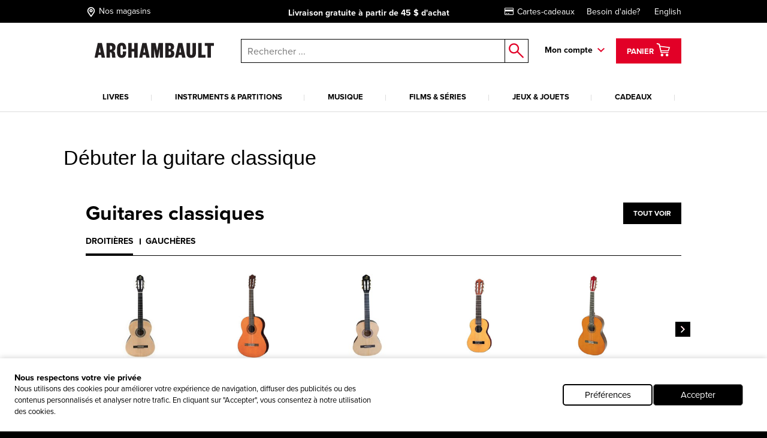

--- FILE ---
content_type: text/html; charset=utf-8
request_url: https://www.archambault.ca/Debuter-la-guitare-classique
body_size: 43499
content:
<!DOCTYPE html >
<html xmlns="http://www.w3.org/1999/xhtml" >
<head id="head"><script type="text/javascript">var dataLayer= window.dataLayer= window.dataLayer || [];</script>
<script type='text/javascript'>dataLayer.push({"site_language":"fr-CA","site_section":"pages-thematiques","page_type":"liste","page_url":"https://www.archambault.ca/debuter-la-guitare-classique","page_departement":"pages-thematiques","page_cat1":"instruments","page_cat2":"debuter-la-guitare-classique","page_error":false,"page_status":200,"page_section":"pages-thematiques","env_work":"Production","currentDate":"2026-01-24T04:28:31.8226131-05:00","currentDateYMD":2026,"page_deviceType":"desktop","page_language":"fr","page_title":"Débuter la guitare classique - Achat en ligne d’ Instruments | Archambault","page_beaddcrumb_label":"Pages-thematiques > Instruments > Debuter-la-guitare-classique","page_robots":"index,follow","env_language":"fr-CA","traffic_type":"external","connected":"not connected","client_id":"","kentico_id":"65","site_promo":"","event":"primaryload","ecommerce":{"currencyCode":"CAD","impressions":[{"name":"Accordeur À Pince Pour Guitare PT-1600","id":"2617766","price":16.99,"dimension6":16.99,"category":"instruments","variant":"","list":"Accordeurs","quantity":1.0,"position":"0","dimension7":"En stock - Expédié en 48 heures","dimension8":"En stock - Expédié en 48 heures","dimension9":"","dimension10":"","heart":false},{"name":"Accordeur Chromatique Eclipse Rouge PW-CT-17RD","id":"2178103","price":19.99,"dimension6":19.99,"category":"instruments","variant":"","list":"Accordeurs","quantity":1.0,"position":"1","dimension7":"En stock - Expédié en 48 heures","dimension8":"En stock - Expédié en 48 heures","dimension9":"","dimension10":"","heart":false},{"name":"Accordeur Chromatique Eclipse Noir Rechargeable PW-CT-27","id":"4247439","price":29.99,"dimension6":29.99,"category":"instruments","variant":"","list":"Accordeurs","quantity":1.0,"position":"2","dimension7":"En stock - Expédié en 48 heures","dimension8":"En stock - Expédié en 48 heures","dimension9":"","dimension10":"","heart":false},{"name":"Accordeur Rechargeable Flash 2.0","id":"3794413","price":36.99,"dimension6":36.99,"category":"instruments","variant":"","list":"Accordeurs","quantity":1.0,"position":"3","dimension7":"En stock - Expédié en 48 heures","dimension8":"En stock - Expédié en 48 heures","dimension9":"","dimension10":"","heart":false},{"name":"Accordeur Chromatique Eclipse Bleu PW-CT-17BU","id":"2620893","price":19.99,"dimension6":19.99,"category":"instruments","variant":"","list":"Accordeurs","quantity":1.0,"position":"4","dimension7":"En stock - Expédié entre 3 à 5 jours","dimension8":"En stock - Expédié entre 3 à 5 jours","dimension9":"","dimension10":"","heart":false},{"name":"Cordes De Guitare Classique Nylon Tension Normale EJ27N","id":"1913598","price":12.99,"dimension6":12.99,"category":"instruments","variant":"","list":"Classiques","quantity":1.0,"position":"0","dimension7":"En stock - Expédié en 48 heures","dimension8":"En stock - Expédié en 48 heures","dimension9":"","dimension10":"","heart":false},{"name":"Cordes De Guitare Classique Pro-Arté Nylon Normale EJ45","id":"1913274","price":16.99,"dimension6":16.99,"category":"instruments","variant":"","list":"Classiques","quantity":1.0,"position":"1","dimension7":"En stock - Expédié en 48 heures","dimension8":"En stock - Expédié en 48 heures","dimension9":"","dimension10":"","heart":false},{"name":"Cordes De Guitare Classique Haute-Définition NTC Nylon 28-43 Normale","id":"1895853","price":9.95,"dimension6":9.95,"category":"instruments","variant":"","list":"Classiques","quantity":1.0,"position":"2","dimension7":"En stock - Expédié entre 3 à 5 jours","dimension8":"En stock - Expédié entre 3 à 5 jours","dimension9":"","dimension10":"","heart":false},{"name":"Cordes De Guitare Classique Rouges Classic Nylon Normale ARD","id":"1894775","price":19.99,"dimension6":19.99,"category":"instruments","variant":"","list":"Classiques","quantity":1.0,"position":"3","dimension7":"En stock - Expédié entre 3 à 5 jours","dimension8":"En stock - Expédié entre 3 à 5 jours","dimension9":"","dimension10":"","heart":false},{"name":"Cordes De Guitare Classique Pro-Arté Nylon 80/20 Bronze Normale EJ47","id":"1913624","price":16.99,"dimension6":16.99,"category":"instruments","variant":"","list":"Classiques","quantity":1.0,"position":"4","dimension7":"En stock - Expédié entre 3 à 5 jours","dimension8":"En stock - Expédié entre 3 à 5 jours","dimension9":"","dimension10":"","heart":false},{"name":"Étui Souple De Guitare Acoustique Dreadnought PRDB100","id":"2060937","price":39.99,"dimension6":39.99,"category":"instruments","variant":"","list":"Étuis","quantity":1.0,"position":"0","dimension7":"En stock - Expédié entre 3 à 5 jours","dimension8":"En stock - Expédié entre 3 à 5 jours","dimension9":"","dimension10":"","heart":false},{"name":"Étui Souple De Guitare Classique PRCB100","id":"2137189","price":39.99,"dimension6":39.99,"category":"instruments","variant":"","list":"Étuis","quantity":1.0,"position":"1","dimension7":"En stock - Expédié entre 3 à 5 jours","dimension8":"En stock - Expédié entre 3 à 5 jours","dimension9":"","dimension10":"","heart":false},{"name":"Étui Souple De Guitare Électrique EM7","id":"1895050","price":39.99,"dimension6":39.99,"category":"instruments","variant":"","list":"Étuis","quantity":1.0,"position":"2","dimension7":"En stock - Expédié entre 3 à 5 jours","dimension8":"En stock - Expédié entre 3 à 5 jours","dimension9":"","dimension10":"","heart":false},{"name":"Étui Souple De Guitare Classique EM20C","id":"1911599","price":49.99,"dimension6":49.99,"category":"instruments","variant":"","list":"Étuis","quantity":1.0,"position":"3","dimension7":"En stock - Expédié en 48 heures","dimension8":"En stock - Expédié en 48 heures","dimension9":"","dimension10":"","heart":false},{"name":"Étui Souple De Basse Électrique EM8","id":"1894614","price":39.99,"dimension6":39.99,"category":"instruments","variant":"","list":"Étuis","quantity":1.0,"position":"4","dimension7":"En stock - Expédié en 48 heures","dimension8":"En stock - Expédié en 48 heures","dimension9":"","dimension10":"","heart":false},{"name":"Mes Premiers Pas À La Guitare, Vol. 1","id":"1924164","price":19.95,"dimension6":19.95,"brand":"MCKINNON, CLAUDE","category":"instruments","variant":"","list":"Méthodes","quantity":1.0,"position":"0","dimension7":"En stock - Expédié en 48 heures","dimension8":"En stock - Expédié en 48 heures","dimension9":"","dimension10":"","heart":false},{"name":"Méthode De Guitare Pour Débutants","id":"1926690","price":17.75,"dimension6":17.75,"brand":"LEMAY, SYLVAIN","category":"instruments","variant":"","list":"Méthodes","quantity":1.0,"position":"1","dimension7":"En stock - Expédié en 48 heures","dimension8":"En stock - Expédié en 48 heures","dimension9":"","dimension10":"","heart":false},{"name":"Mes Premiers Pas À La Guitare, Vol. 2","id":"1924165","price":19.95,"dimension6":19.95,"brand":"MCKINNON, CLAUDE","category":"instruments","variant":"","list":"Méthodes","quantity":1.0,"position":"2","dimension7":"En stock - Expédié entre 3 à 5 jours","dimension8":"En stock - Expédié entre 3 à 5 jours","dimension9":"","dimension10":"","heart":false},{"name":"Méthode D'Initiation À La Guitare + CD","id":"3612128","price":40.00,"dimension6":40.00,"brand":"CAMISASSA, CLAUDIO","category":"instruments","variant":"","list":"Méthodes","quantity":1.0,"position":"3","dimension7":"En stock - Expédié entre 3 à 5 jours","dimension8":"En stock - Expédié entre 3 à 5 jours","dimension9":"","dimension10":"","heart":false},{"name":"The Bible Of Classical Guitar Technique","id":"3035820","price":64.99,"dimension6":64.99,"brand":"KÄPPEL, HUBERT","category":"instruments","variant":"","list":"Méthodes","quantity":1.0,"position":"4","dimension7":"En stock - Expédié en 48 heures","dimension8":"En stock - Expédié en 48 heures","dimension9":"","dimension10":"","heart":false},{"name":"Guitare Classique ESC-120A","id":"3243224","price":149.99,"dimension6":149.99,"category":"instruments","variant":"","list":"Droitières","quantity":1.0,"position":"0","dimension7":"En stock - Expédié en 48 heures","dimension8":"En stock - Expédié en 48 heures","dimension9":"","dimension10":"","heart":false},{"name":"Guitare Classique C40","id":"1894673","price":199.99,"dimension6":199.99,"brand":"ÉTUI NON INCLUS","category":"instruments","variant":"","list":"Droitières","quantity":1.0,"position":"1","dimension7":"En stock - Expédié en 48 heures","dimension8":"En stock - Expédié en 48 heures","dimension9":"","dimension10":"","heart":false},{"name":"Guitare Classique ESC-126A 3/4","id":"4455067","price":139.99,"dimension6":139.99,"category":"instruments","variant":"","list":"Droitières","quantity":1.0,"position":"2","dimension7":"En stock - Expédié en 48 heures","dimension8":"En stock - Expédié en 48 heures","dimension9":"","dimension10":"","heart":false},{"name":"Guitare Classique Mini Guitalélé GL1","id":"1894693","price":169.99,"dimension6":169.99,"brand":"ÉTUI SOUPLE INCLUS","category":"instruments","variant":"","list":"Droitières","quantity":1.0,"position":"3","dimension7":"En stock - Expédié en 48 heures","dimension8":"En stock - Expédié en 48 heures","dimension9":"","dimension10":"","heart":false},{"name":"Guitare Classique 3/4 CS40","id":"1894671","price":189.99,"dimension6":189.99,"brand":"ÉTUI NON INCLUS","category":"instruments","variant":"","list":"Droitières","quantity":1.0,"position":"4","dimension7":"En stock - Expédié en 48 heures","dimension8":"En stock - Expédié en 48 heures","dimension9":"","dimension10":"","heart":false}]}});</script>
<title>
	D&#233;buter la guitare classique - Achat en ligne d’ Instruments | Archambault
</title>
<link rel="canonical" href="https://www.archambault.ca/debuter-la-guitare-classique" />
<meta property="og:locale" content="fr-CA" />
<meta property="og:locale:alternate" content="en-CA" />
<meta property="og:type" content="website" />
<meta property="og:site_name" content="Archambault" />
<meta property="og:description" content="Débuter la guitare classique - Achetez vos Instruments en ligne et choisissez parmi un large éventail de modèles, pour tous les goûts et budgets." />
<meta property="og:title" content="Débuter la guitare classique - Achat en ligne d’ Instruments | Archambault" />
<meta property="og:height" content="436" />
<meta property="og:width" content="1920" />
<meta property="og:image" content="https://www.archambault.ca/images/logo.svg" />
<meta property="og:url" content ="https://www.archambault.ca/debuter-la-guitare-classique" />
<meta name="robots" content="index,follow" />
<meta name="description" content="Débuter la guitare classique - Achetez vos Instruments en ligne et choisissez parmi un large éventail de modèles, pour tous les goûts et budgets." /> 
<meta http-equiv="content-type" content="text/html; charset=UTF-8" /> 
<meta http-equiv="pragma" content="no-cache" /> 
<meta http-equiv="content-style-type" content="text/css" /> 
<meta http-equiv="content-script-type" content="text/javascript" /> 
<!-- anti-flicker snippet (recommended)  -->
<style>.async-hide { opacity: 0 !important} </style>
<script>(function(a,s,y,n,c,h,i,d,e){s.className+=' '+y;h.start=1*new Date;
h.end=i=function(){s.className=s.className.replace(RegExp(' ?'+y),'')};
(a[n]=a[n]||[]).hide=h;setTimeout(function(){i();h.end=null},c);h.timeout=c;
})(window,document.documentElement,'async-hide','dataLayer',4000,
{'OPT-W563B4V':true});</script>
<script src="https://www.googleoptimize.com/optimize.js?id=OPT-W563B4V"></script>
<style type="text/css"><!--Critical CSS-->@charset "UTF-8";html{box-sizing:border-box}*,:after,:before{box-sizing:inherit}.slick-slide{float:left;height:100%;min-height:1px;display:none}.slick-slide img{display:block}.slick-prev,.slick-next{position:absolute;display:block;height:20px;width:20px;line-height:0;font-size:0;background:transparent;color:transparent;top:50%;-webkit-transform:translate(0,-50%);-ms-transform:translate(0,-50%);transform:translate(0,-50%);padding:0;border:none;outline:none}.slick-prev:before,.slick-next:before{font-family:none;font-size:20px;line-height:1;color:#fff;opacity:.75;-webkit-font-smoothing:antialiased;-moz-osx-font-smoothing:grayscale}.slick-prev{left:-25px}.slick-prev:before{content:"←"}.slick-next{right:-25px}.slick-next:before{content:"→"}html{font-family:sans-serif;-ms-text-size-adjust:100%;-webkit-text-size-adjust:100%}body{margin:0}header,nav{display:block}a{background-color:transparent;-webkit-text-decoration-skip:objects}strong{font-weight:inherit}strong{font-weight:bolder}img{border-style:none}button,input{margin:0;font:inherit}button,input{overflow:visible}button{text-transform:none}button,html [type=button],[type=submit]{-webkit-appearance:button}button::-moz-focus-inner,[type=button]::-moz-focus-inner,[type=submit]::-moz-focus-inner{padding:0;border-style:none}button:-moz-focusring,[type=button]:-moz-focusring,[type=submit]:-moz-focusring{outline:1px dotted ButtonText}::-webkit-input-placeholder{opacity:.54;color:inherit}::-webkit-file-upload-button{font:inherit;-webkit-appearance:button}@media screen and (max-width:639px){[am-grid-col~=xs-12]{float:left;display:block;margin-right:2.5641025641%;width:100%}}@media screen and (min-width:640px)and (max-width:1023px){[am-grid-col~=sm-12]{float:left;display:block;margin-right:2.5641025641%;width:100%}}@media screen and (min-width:1024px)and (max-width:1199px){[am-grid-col~=md-3]{float:left;display:block;margin-right:2.5641025641%;width:23.0769230769%}[am-grid-col~=md-3]:last-child{margin-right:0}}@media screen and (min-width:1024px)and (max-width:1199px){[am-grid-col~=md-5]{float:left;display:block;margin-right:2.5641025641%;width:40.1709401709%}[am-grid-col~=md-5]:last-child{margin-right:0}}@media screen and (min-width:1024px)and (max-width:1199px){[am-grid-col~=md-6]{float:left;display:block;margin-right:2.5641025641%;width:48.7179487179%}}@media screen and (min-width:1200px){[am-shift~=lg-1]{margin-left:8.547008547%}}@media screen and (min-width:1200px){[am-grid-col~=lg-3]{float:left;display:block;margin-right:2.5641025641%;width:23.0769230769%}[am-grid-col~=lg-3]:last-child{margin-right:0}}@media screen and (min-width:1200px){[am-grid-col~=lg-5]{float:left;display:block;margin-right:2.5641025641%;width:40.1709401709%}[am-grid-col~=lg-5]:last-child{margin-right:0}}@media screen and (min-width:1200px){[am-grid-col~=lg-6]{float:left;display:block;margin-right:2.5641025641%;width:48.7179487179%}}[am-hidden]{display:inline-block}[am-hidden~=block]{display:block}@media screen and (max-width:639px){[am-hidden~=xs]{display:none!important}}@media screen and (min-width:640px)and (max-width:1023px){[am-hidden~=sm]{display:none!important}}@media screen and (min-width:640px){[am-hidden~=sm-min]{display:none!important}}@media screen and (max-width:1023px){[am-hidden~=sm-max]{display:none!important}}@media screen and (min-width:1024px)and (max-width:1199px){[am-hidden~=md]{display:none!important}}@media screen and (min-width:1024px){[am-hidden~=md-min]{display:none!important}}@media screen and (min-width:1200px){[am-hidden~=lg]{display:none!important}}.underline,a.underline{text-decoration:underline}.flex-stretch{display:-webkit-box;display:-ms-flexbox;display:flex;-webkit-box-align:stretch;-ms-flex-align:stretch;align-items:stretch}.relative{position:relative}.rebate-price{color:red;font-family:ProximaNova-Bold,Arial,sans-serif;font-size:small}.regular-price{color:#000;font-family:ProximaNova-Bold,Arial,sans-serif;font-size:small}.rebate-price+.regular-price{text-decoration:line-through}.cf:after,[am-grid-container]:after,.float-menu__menu .float-menu__item:after{display:block;visibility:hidden;clear:both;height:0;content:' ';font-size:0}.right{float:right}.left{float:left}.align-right{text-align:right}.align-center{text-align:center}.valid{color:#089e00}.unvalid{color:#000}.block{display:block!important}.ng-cloak{display:none!important}[data-carousel] .carousel__item{display:none}[data-carousel] .carousel__item:first-child{display:block}html{position:relative}body{min-height:100%}body{overflow-x:hidden;color:#000;background-color:#000;font:100%/1.5 ProximaNova-Regular,"Arial",sans-serif;-webkit-text-size-adjust:100%;-moz-text-size-adjust:100%;-ms-text-size-adjust:100%;-o-text-size-adjust:100%}.body:after{position:absolute;top:0;visibility:hidden}@media screen and (max-width:639px){.body:after{content:'xs'}}@media screen and (min-width:640px)and (max-width:1023px){.body:after{content:'sm'}}@media screen and (min-width:1024px)and (max-width:1199px){.body:after{content:'md'}}@media screen and (min-width:1024px){.body:after{content:'md-min'}}@media screen and (min-width:1200px){.body:after{content:'lg-min'}}.app{margin:0 auto;background-color:#fff}@media screen and (max-width:639px){.app{padding-top:93px}}@media screen and (min-width:640px)and (max-width:1023px){.app{padding-top:120px}}a{text-decoration:none;color:#000;outline:0}a.underline{color:#000;line-height:initial}h4{font-family:ProximaNova-Bold,Arial,sans-serif;font-size:16px;font-weight:400;line-height:1}h4{margin-top:2rem;margin-bottom:.5rem}p{margin-top:.3333333333rem;margin-bottom:.3333333333rem;line-height:1.2em}strong{font-family:ProximaNova-Bold,Arial,sans-serif;font-weight:400;font-style:normal}ul{margin-top:0;margin-bottom:.5rem}ul li{margin-top:.5rem;margin-bottom:.5rem}img{max-width:100%;height:auto}iframe{margin-bottom:1rem}form ul{list-style:none;margin-left:0}label{padding-bottom:.5rem;display:inline-block}button,input{font-family:inherit;font-size:100%;margin:0 1px}input{padding:.5rem .65rem;width:100%;font-family:ProximaNova-Regular,Arial,sans-serif;border:1px solid gray;resize:none;border-radius:0}input[type=text],input[type=submit]{outline:none;border-radius:0}.input-group{position:relative;display:table;border-collapse:separate}.input-group .form-control{position:relative;z-index:2;width:100%;float:left;margin:0;height:23px;border:1px solid #000}.input-group-btn,.input-group .form-control{display:table-cell}.input-group-btn{width:1%;white-space:nowrap;vertical-align:middle}.input-group-btn{position:relative;font-size:0;white-space:nowrap}.input-group-btn:last-child>.btn--search{z-index:2;margin-left:-1px}.input-group-btn .btn--search>input{border:1px solid #000;border-left:0;margin:0;padding:0}label{position:relative;margin-right:1em}.form-control{color:#000}.header [am-grid-container]{margin-bottom:0}.header [class^=icon-]{color:#000}.header .logo-wrapper{text-align:center}@media screen and (max-width:639px){.header .logo-wrapper .site-header__logo{position:relative;top:3px;left:-18%;width:190px;-webkit-transform:translateX(50%);-ms-transform:translateX(50%);transform:translateX(50%);text-align:center}}@media (max-width:480px){.header .logo-wrapper{float:left;text-align:left}.header .logo-wrapper .site-header__logo{position:relative;top:3px;left:20%;width:190px;-webkit-transform:translateX(50%);-ms-transform:translateX(50%);transform:translateX(50%)}}@media (max-width:414px){.header .logo-wrapper{float:left;text-align:left}.header .logo-wrapper .site-header__logo{position:relative;top:3px;left:7%;width:190px;-webkit-transform:translateX(50%);-ms-transform:translateX(50%);transform:translateX(50%)}}@media (max-width:412px){.header .logo-wrapper{float:left;text-align:left}.header .logo-wrapper .site-header__logo{position:relative;top:3px;left:2%;width:190px;-webkit-transform:translateX(50%);-ms-transform:translateX(50%);transform:translateX(50%)}}@media (max-width:375px){.header .logo-wrapper{float:left;text-align:left}.header .logo-wrapper .site-header__logo{position:relative;top:3px;left:-5%;width:180px;-webkit-transform:translateX(50%);-ms-transform:translateX(50%);transform:translateX(50%)}}@media (max-width:360px){.header .logo-wrapper{float:left;text-align:left}.header .logo-wrapper .site-header__logo{position:relative;top:3px;left:-10%;width:180px;-webkit-transform:translateX(50%);-ms-transform:translateX(50%);transform:translateX(50%)}}@media (max-width:320px){.header .logo-wrapper{float:left;text-align:left}.header .logo-wrapper .site-header__logo{position:relative;top:3px;left:-25%;width:175px;-webkit-transform:translateX(50%);-ms-transform:translateX(50%);transform:translateX(50%)}}.header .right{padding-top:6px}.top-header{margin-bottom:20px;padding-top:5px;padding-bottom:5px;color:#fff;background:#000;font-size:14px}@media screen and (min-width:640px)and (max-width:1023px){.top-header{font-size:16px}}@media screen and (max-width:639px){.top-header{font-size:11.5px}}@media screen and (max-width:1023px){.top-header{position:absolute;z-index:9000;top:0;left:0;width:100%}}.top-header [am-grid-container]{display:-webkit-box;display:-ms-flexbox;display:flex;-webkit-box-align:center;-ms-flex-align:center;align-items:center}.top-header .store-locator{display:inline-block;height:22px}.top-header .store-locator p{float:right;margin-top:6px}.top-header .store-locator span{float:left;height:20px;margin-top:3px;margin-right:4px;font-size:18px}.top-header .store-locator,.top-header [class^=icon-]{margin:0 5px 0 0;color:#fff;font-size:14px}.top-header [class^=icon-]{font-size:20px}.top-header__promo-message [data-promo-message]{position:absolute;top:0;left:0;width:100%;text-align:center;opacity:0}.top-header__promo-message [data-promo-message] div{display:inline-block;padding-top:2px}.top-header__promo-message [data-promo-message] div p{float:right;margin-top:4px}.top-header__promo-message [data-promo-message] div span{float:left;height:17px;margin-right:8px;-webkit-transform:translateY(3px);-ms-transform:translateY(3px);transform:translateY(3px)}.top-header__promo-message [data-promo-message]:first-child{position:relative}.top-nav a{display:inline-block;margin-left:20px;color:#fff}.icon--cart{top:9px;left:8px;font-size:26px}a.cart--items{position:relative;z-index:1001;height:42px;padding:2px 15px;color:#fff;border:3px solid transparent;background:#e20027;line-height:42px}a.cart--items .cart--items-label{position:relative;bottom:5px;font-family:ProximaNova-Bold,Arial,sans-serif;font-size:13px}a.cart--items [class^=icon-].icon--cart{top:1px;left:0;color:#fff;font-size:24px}.cart__item-count{position:absolute;right:3px;bottom:3px;display:block;font-size:10px;line-height:1}.float-menu{position:relative;display:inline-block;margin-right:15px;padding-right:20px;padding-bottom:20px;font-family:ProximaNova-Bold,Arial,sans-serif;font-size:14px}@media screen and (max-width:1023px){.float-menu{display:none;width:100%;margin:0;padding:0}}.float-menu--minicart{position:relative;margin-right:0;padding-right:0;padding-bottom:0}.float-menu--minicart .float-menu__menu{top:60px;min-width:300px}.float-menu--minicart .float-menu__menu:after{right:40px}.float-menu__item--inscription{display:block;text-align:center}.float-menu__menu{position:absolute;z-index:900;top:40px;right:-39px;visibility:hidden;min-width:212px;padding:20px;opacity:0;background:#fff;box-shadow:.5px .9px 7px rgba(0,0,0,.17);font-size:14px}@media screen and (max-width:1023px){.float-menu__menu{position:relative;top:0;right:0;display:block;background:none;box-shadow:none}.float-menu__menu:after{display:none}}.float-menu__menu:before{position:absolute;top:-40px;left:0;width:100%;height:40px;content:''}.float-menu__menu:after{position:absolute;top:-24px;right:20px;padding:0 10px;content:'◤';-webkit-transform:rotate(45deg);-ms-transform:rotate(45deg);transform:rotate(45deg);color:#fff;text-shadow:0 -3px 4px rgba(0,0,0,.09);font-size:34px}.float-menu__menu ul{margin:0 0 10px;padding:0}.float-menu__menu .float-menu__item{margin-bottom:8px;list-style:none}.float-menu__menu .btn{font-size:12px}@media screen and (min-width:1024px){.float-menu__menu .btn{width:100%}}.float-menu__menu .btn.connexion{margin-bottom:10px}.float-menu__links,.float-menu__trigger-placeholder{color:#000;font-family:ProximaNova-Bold,Arial,sans-serif;font-size:13px}@media screen and (min-width:640px)and (max-width:1023px){.float-menu__links,.float-menu__trigger-placeholder{margin-top:6px}}@media screen and (max-width:639px){.float-menu__links,.float-menu__trigger-placeholder{margin-top:8px}}.float-menu__trigger-placeholder{font-size:14px}.float-menu__trigger-placeholder:after{position:absolute;top:-10px;right:0;width:12px;height:100%;content:'';background:url(/public/images/icon-arrow.svg) center right no-repeat}@media screen and (max-width:1023px){.float-menu__trigger-placeholder:after{background:none}}.site-header__logo{position:relative;width:250px}@media screen and (min-width:640px)and (max-width:1023px){.site-header__logo{top:4px;display:inline-block;width:195px;margin:0 auto}}@media screen and (max-width:639px){.site-header__logo{width:190px}}.main-header--mobile{position:absolute;z-index:9999;top:37px;left:0;width:100%;padding:10px;border-bottom:2px #ddd solid;background:#fff}@media screen and (min-width:640px){.main-header--mobile .button-wrapper{top:50%;-webkit-transform:translateY(-50%);-ms-transform:translateY(-50%);transform:translateY(-50%)}}@media screen and (max-width:639px){.main-header--mobile .button-wrapper{top:10px}}@media screen and (max-width:1199px){.main-header--mobile .button-wrapper{position:absolute;top:50%;right:10px;height:25px;-webkit-transform:translateY(-50%);-ms-transform:translateY(-50%);transform:translateY(-50%);text-align:right}}.main-header--mobile .icon-cart-bold{margin:0 10px;font-size:25px}.main-header--mobile .btn--cart__count{position:relative;top:5px;left:-10px;color:#000;font-family:ProximaNova-Bold,Arial,sans-serif;font-size:12px}.main-header--mobile .icon-shop-locator-bold{float:left;margin-top:-2px;font-size:25px}.mobile__menu-trigger{position:absolute;z-index:9999;top:12px;left:10px;display:block;width:32px;height:26px;-webkit-transform:scale(.7);-ms-transform:scale(.7);transform:scale(.7)}@media screen and (min-width:640px)and (max-width:1023px){.mobile__menu-trigger{top:23px}}.mobile__menu-trigger--middle,.mobile__menu-trigger--top-bottom{position:absolute;top:50%;left:0;display:block;width:100%;height:4px;background-color:#000;font-size:0}.mobile__menu-trigger--top-bottom{background:transparent}.mobile__menu-trigger--top-bottom:before,.mobile__menu-trigger--top-bottom:after{position:absolute;left:0;width:100%;height:100%;content:'';background:#000}.mobile__menu-trigger--top-bottom:before{top:-10px}.mobile__menu-trigger--top-bottom:after{top:0;-webkit-transform:translateY(250%);-ms-transform:translateY(250%);transform:translateY(250%)}@media screen and (max-width:1023px){.primary__nav-wrapper{position:absolute;z-index:9998;top:111px;left:-100vw;visibility:hidden;overflow-x:hidden;overflow-y:auto;-webkit-overflow-scrolling:touch;min-width:45%;height:-webkit-calc(100vh - 111px);height:calc(100vh - 111px);background:#ddd;box-shadow:2.5px 4.3px 5px rgba(0,0,0,.18)}.primary__nav-wrapper [am-grid-container]{padding:0}}@media screen and (max-width:639px){.primary__nav-wrapper{top:92px;width:85%;height:-webkit-calc(100vh - 92px);height:calc(100vh - 92px)}}.primary__nav-wrapper [am-grid-container]{margin-bottom:0}.primary__nav{position:relative;z-index:500}@media screen and (max-width:1023px){.primary__nav{background:#fff}}.primary__nav-list{margin:20px 0 0;padding:0}@media screen and (max-width:1023px){.primary__nav-list{margin:0;padding:20px 10px 0;text-align:left;border-top:2px #ddd solid}}@media screen and (min-width:1024px){.primary__nav-list{display:-webkit-box;display:-ms-flexbox;display:flex}}.primary__nav-list-item{position:relative;margin:0 11px 0 0;padding-right:10px;padding-bottom:0;list-style:none;text-align:center}@media screen and (max-width:1023px){.primary__nav-list-item{display:block;float:none;margin:0;padding:0}}@media screen and (min-width:1024px)and (max-width:1199px){.primary__nav-list-item{margin-right:9px}}@media screen and (min-width:1024px){.primary__nav-list-item{-webkit-box-flex:1;-ms-flex-positive:1;flex-grow:1}}.primary__nav-list-item:before{position:absolute;top:9px;right:0;width:1px;height:10px;content:''}@media screen and (min-width:1024px){.primary__nav-list-item:before{background:#ddd}}.primary__nav-list-item:after{display:block;height:2px;content:'';background:transparent}.primary__nav-list-link{position:relative;display:inline-block;padding-bottom:15px;word-wrap:break-word;color:#000;font-family:ProximaNova-Bold,Arial,sans-serif;font-size:13px;text-transform:uppercase;text-align:left}@media screen and (max-width:1023px){.primary__nav-list-link{display:block;margin-bottom:15px;padding-bottom:15px;border-bottom:1px #ddd solid}.primary__nav-list-link:after{position:absolute;top:6px;right:0;width:12px;height:7px;content:'';-webkit-transform:rotate(-90deg);-ms-transform:rotate(-90deg);transform:rotate(-90deg);background:url(/public/images/icon-arrow.svg) top right no-repeat}}.nav ul,.nav li{display:inline-block;list-style:none}@media screen and (max-width:1199px){.nav ul,.nav li{display:block;margin:0;padding:0}}.nav--mobile-footer{padding:10px;color:#000;font-family:ProximaNova-Bold,Arial,sans-serif;font-size:14px}.nav__outer{width:100%}.nav__account{padding:10px 0}.nav__account label{line-height:40px}.nav__account .btn{float:right}.nav__account:after{clear:both;width:100%;height:1px;content:''}.nav__secondary li{padding:10px 0}.submenu__category-wrapper{position:relative;margin-top:-2px;border-top:2px #ddd solid}@media screen and (max-width:1023px){.submenu__category-wrapper{position:absolute;z-index:999;top:0;left:0;width:100%;height:100%;-webkit-transform:translateX(100%);-ms-transform:translateX(100%);transform:translateX(100%);border-top:none;background:#fff}}.submenu__category{position:absolute;top:0;left:0;visibility:hidden;width:100%;opacity:0;background-color:#fff;box-shadow:0 4px 14px 0 rgba(0,0,0,.2)}@media screen and (max-width:1023px){.submenu__category{padding:0 20px}}.submenu__category-inner{position:absolute;z-index:500;top:0;left:0;width:100%;background:#fff;box-shadow:1px 1.7px 6px rgba(0,0,0,.13)}@media screen and (max-width:1023px){.submenu__category-inner{position:relative;overflow-y:scroll;height:100%;box-shadow:none}}.submenu__category-title{margin:35px 0 10px}@media screen and (max-width:1023px){.submenu__category-title--item{margin-bottom:20px;padding-bottom:20px;border-bottom:1px #ddd solid}}.submenu__category-title a{color:#000}.submenu__category-items{float:left;width:20%}@media screen and (max-width:1023px){.submenu__category-items{float:none;width:auto;margin-bottom:40px}}.submenu__category-item{display:block;margin-bottom:20px;color:#000;line-height:1em}@media screen and (max-width:1023px){.submenu__category-item{margin-bottom:20px;padding-bottom:20px;border-bottom:1px #ddd solid}}.submenu__category-promo{float:left;width:40%;padding:30px 0}@media screen and (max-width:1023px){.submenu__category-promo{float:none;width:auto}}.submenu__category-promo .submenu__category-promo-img{width:100%}[class^=icon-]:before,[class*=' icon-']:before{text-transform:none!important;font-family:archambault!important;font-weight:400!important;font-style:normal!important;font-variant:normal!important;line-height:1;speak:none;-webkit-font-smoothing:antialiased;-moz-osx-font-smoothing:grayscale}.icon-customer-service-bold:before{content:'h'}.icon-deliver-bold:before{content:'i'}.icon-cart-bold:before{content:'F'}.icon-shop-locator-bold:before{content:'p'}.icon-shop-locator-bold{-webkit-transform:translateY(2px);-ms-transform:translateY(2px);transform:translateY(2px)}.btn{display:inline-block;margin-bottom:0;padding:8px 15px;text-align:center;vertical-align:middle;white-space:nowrap;text-transform:uppercase;color:#fff;border:2px solid transparent;outline:none;background:#e20027;background-image:none;background-position:50% 98%;font-family:ProximaNova-Bold,Arial,sans-serif;font-size:1rem;font-weight:400;line-height:1.4;-ms-touch-action:manipulation;touch-action:manipulation}@media screen and (max-width:639px){.btn{font-size:14px}}.btn.btn--bold{border-width:2px;font-family:ProximaNova-Bold,Arial,sans-serif}.btn.btn--small{font-size:12px}@media screen and (max-width:639px){.btn.btn--small{font-size:11px}}.btn.btn--large{width:200px;font-size:14px}@media screen and (max-width:639px){.btn.btn--large{font-size:12px}}.btn__back-to{position:relative;padding:20px 10px 15px 30px;text-transform:uppercase;background:#ddd;font-size:14px;font-family:ProximaNova-Bold,Arial,sans-serif}.btn__back-to:before{position:absolute;top:1px;left:10px;width:12px;height:100%;content:'';-webkit-transform:rotate(90deg);-ms-transform:rotate(90deg);transform:rotate(90deg);background:url(/public/images/icon-arrow.svg) center left no-repeat}.btn--secondary{padding-top:5px;padding-bottom:5px}.btn--dark{border-color:#000;background-color:#000}.btn--red{border-color:#e20027;background-color:#e20027}.btn--search{position:relative;border:0;background:#fff}.btn--search>input{width:40px;height:40px;border:0;background:#fff}.btn--search:after{position:absolute;top:50%;left:50%;content:'o';-webkit-transform:translate(-50%,-50%);-ms-transform:translate(-50%,-50%);transform:translate(-50%,-50%);color:#e20027;font-family:archambault;font-size:25px}.block{overflow:hidden}.block p:last-child{margin-bottom:0}.site-search{position:relative}@media screen and (max-width:1023px){.site-search :not([class^=dk]){z-index:200}}@media screen and (max-width:639px){.site-search .input-group-btn:first-child{display:none}}@media screen and (max-width:1023px){.site-search{margin-top:20px}}@media screen and (min-width:1024px){.site-search{margin-top:7px;margin-left:0}}.site-search input.form-control{z-index:200!important}.site-search .background{position:fixed;z-index:99;top:0;left:0;visibility:hidden;width:100%;height:100%;opacity:0;background-color:#000}.autocomplete-field{position:absolute;z-index:600;left:0;display:none;width:99%;margin-left:5px;border:1px #000 solid;border-top:0;background:#fff}@media screen and (min-width:640px)and (max-width:1023px){.autocomplete-field{width:99%;margin-left:7px}}@media screen and (max-width:639px){.autocomplete-field{width:100%;margin-left:0}}@supports (-webkit-appearance:none){.autocomplete-field{margin-left:4px}}.autocomplete-field__result{position:relative;display:-webkit-box;display:-ms-flexbox;display:flex;-webkit-box-align:center;-ms-flex-align:center;align-items:center;padding:10px 15px;color:#000}.autocomplete-field__result:after{content:attr(data-category);text-transform:uppercase;font-size:10px;font-family:ProximaNova-Bold,Arial,sans-serif}@media screen and (-ms-high-contrast:active),(-ms-high-contrast:none){.autocomplete-field{margin-left:5px}}span.addCartFeedback{position:fixed;z-index:10000;top:0;right:0;left:0;display:none;width:auto;height:50px;text-align:center;color:#fff;background-color:#2a2b30;font-size:medium;line-height:50px}@media screen and (min-width:640px){span.addCartFeedback{font-size:large}}@media screen and (max-width:1023px){.carousel.flex-stretch{display:block;padding:0}}@media screen and (min-width:1024px){.carousel--home .carousel__main-slide{width:66.4%}.carousel--home .side-promos{padding-left:0}}.hidden-wrapper{display:none}.carousel-bullets{display:block}[data-carousel]{max-width:1200px;margin-right:auto;margin-left:auto}[data-carousel] .slick-next,[data-carousel] .slick-prev{z-index:200;top:88px;width:25px;height:25px;margin:0;background:url(/public/images/carousel-arrow.svg) top left no-repeat}[data-carousel] .slick-next:before,[data-carousel] .slick-prev:before{display:none}[data-carousel] .slick-prev{left:10px;-webkit-transform:scale(1);-ms-transform:scale(1);transform:scale(1)}@media screen and (max-width:1023px){[data-carousel] .slick-prev{left:-15px}}[data-carousel] .slick-next{right:8px;-webkit-transform:scale(-1);-ms-transform:scale(-1);transform:scale(-1)}@media screen and (max-width:1023px){[data-carousel] .slick-next{right:-15px}}[data-carousel] .slick-next.new-carousel,[data-carousel] .slick-prev.new-carousel{z-index:450}[data-carousel] .slick-prev.new-carousel{top:200px;left:0}@media screen and (min-width:640px){[data-carousel] .slick-prev.new-carousel{top:125px}}[data-carousel] .slick-next.new-carousel{top:200px;right:0}@media screen and (min-width:640px){[data-carousel] .slick-next.new-carousel{top:125px}}[data-carousel] .carousel__item{float:left;height:328px;margin:0 8px;padding-bottom:0;color:#000;outline:none}[data-carousel] .carousel__item .item-quick-infos{display:none}[data-carousel] .carousel__items{position:relative;height:276px;margin:0 8px;padding-bottom:none;color:#000;outline:none}@media screen and (max-width:1023px){[data-carousel] .carousel__items{height:auto;margin:0}}@media screen and (max-width:1023px){.carousel-full-width{margin-top:25px}}.carousel-full-width img{width:100%}.carousel-full-width .carousel__items{margin:0;padding-bottom:0}@media screen and (max-width:1023px){.carousel-full-width{margin-top:25px}}.carousel-full-width img{width:100%}.carousel-full-width .carousel__item{margin:0;padding-bottom:0}@media screen and (min-width:1024px){.carousel--home .carousel__main-slide,.carousel--home .carousel__divised{float:left}.carousel--home .carousel__main-slide{width:66.4%}.carousel--home .carousel__divised{width:34%}.carousel--home .carousel__divised .side-promos{padding-left:15px}}.cart-item{margin-top:40px;padding:0 0 40px 30px;border-bottom:1px #000 solid}@media screen and (max-width:639px){.cart-item{padding-left:0}}@media screen and (min-width:640px)and (max-width:1023px){.cart-item{padding-left:10px}}.cart-item--minicart{display:-webkit-box;margin:0;padding:10px 0;padding-top:14px}.cart-item--minicart:first-child{padding-top:0}.cart-item--minicart__img{width:33%}.cart-item--minicart__details{font-family:ProximaNova-Regular,Arial,sans-serif;font-size:12px}.cart-item--minicart__details .cart-item__price,.cart-item--minicart__details .cart-item__quantity{float:none;margin:0}.cart-item--minicart__details .cart-item__price{margin:0;text-align:left;font-size:14px}.cart-item--minicart__details .cart-item__price>div{display:inline-block;min-width:40%}.cart-item--minicart__details .cart-item__title{max-width:180px;font-size:16px;line-height:1}.cart-item--minicart__count{padding:20px 0;border-bottom:4px #000 solid;font-size:16px}.cart-item--minicart__footer .underline{display:block;padding-top:10px;text-align:center;font-family:ProximaNova-Regular,Arial,sans-serif}.cart-item--minicart__subtotal{display:-webkit-box;display:-ms-flexbox;display:flex;-webkit-box-pack:justify;-ms-flex-pack:justify;justify-content:space-between;padding:15px 0;font-size:16px}.cart-item--minicart__subtotal>label{padding:0;font-family:ProximaNova-Regular,Arial,sans-serif}.cart-item--minicart__empty{display:-webkit-box;display:-ms-flexbox;display:flex;-webkit-box-pack:justify;-ms-flex-pack:justify;justify-content:space-between;width:100%;padding:15px 0;text-align:center;font-size:16px}.cart-item--minicart__empty>label{padding:0;font-family:ProximaNova-Regular,Arial,sans-serif}.cart-item__title{display:inline-block;margin-bottom:5px;font-size:22px;font-family:ProximaNova-Bold,Arial,sans-serif}@media screen and (min-width:640px){.cart-item__quantity,.cart-item__price{margin-top:4px}}.cart-item__quantity{float:left}@media screen and (max-width:639px){.cart-item__quantity{float:none;margin-bottom:20px}}.cart-item__price{float:right;text-align:right}@media screen and (max-width:639px){.cart-item__price{float:none;text-align:left}.cart-item__price .rebate-price,.cart-item__price .regular-price{display:inline-block}}@media screen and (max-width:639px){.cart-item .rebate-price{margin-right:20px}}@media screen and (max-width:1023px){[data-view=home] .carousel.flex-stretch{display:block;padding:0}}@media screen and (min-width:1024px){[data-view=home] .carousel--home .carousel__main-slide{width:66.4%}}[data-view=home] .side-promos{position:absolute;top:0;left:0;overflow:hidden;width:100%;height:100%;padding-left:15px}@media screen and (max-width:1023px){[data-view=home] .side-promos{position:relative;margin-top:10px;padding-left:0}}</style>
<meta http-equiv="X-UA-Compatible" content="IE=edge,chrome=1">
<meta charset="UTF-8"> 
<meta name="viewport" content="width=device-width" />

<link rel="apple-touch-icon" sizes="57x57" href="/fav/apple-icon-57x57.png">
<link rel="apple-touch-icon" sizes="114x114" href="/fav/apple-icon-114x114.png">
<link rel="apple-touch-icon" sizes="72x72" href="/fav/apple-icon-72x72.png">
<link rel="apple-touch-icon" sizes="144x144" href="/fav/apple-icon-144x144.png">
<link rel="apple-touch-icon" sizes="60x60" href="/fav/apple-icon-60x60.png">
<link rel="apple-touch-icon" sizes="120x120" href="/fav/apple-icon-120x120.png">
<link rel="apple-touch-icon" sizes="76x76" href="/fav/apple-icon-76x76.png">
<link rel="apple-touch-icon" sizes="152x152" href="/fav/apple-icon-152x152.png">
<link rel="apple-touch-icon" sizes="180x180" href="/fav/apple-icon-180x180.png">
<link rel="icon" type="image/png" href="/fav/favicon-96x96.png" sizes="96x96">
<link rel="icon" type="image/png" href="/fav/favicon-16x16.png" sizes="16x16">
<link rel="icon" type="image/png" href="/fav/favicon-32x32.png" sizes="32x32">

<link rel="preconnect" href="https://stats.g.doubleclick.net" crossorigin="anonymous">
<link rel="preconnect" href="https://sslwidget.criteo.com" crossorigin="anonymous">
<link rel="preconnect" href="https://gum.criteo.com" crossorigin="anonymous">
<link rel="preconnect" href="https://images.archambault.ca" crossorigin="anonymous">
<link rel="preconnect" href="https://connect.facebook.net" crossorigin="anonymous">
<link rel="preconnect" href="https://static.criteo.net" crossorigin="anonymous">
        
<meta name="msapplication-TileColor" content="#FFFFFF">
<meta name="msapplication-TileImage" content="/fav/ms-icon-144x144.png">
<meta name="msapplication-square70x70logo" content="/fav/ms-icon-70x70.png">
<meta name="msapplication-square150x150logo" content="/fav/ms-icon-150x150.png">
<meta name="msapplication-square310x310logo" content="/fav/ms-icon-310x310.png">
<meta name="google-site-verification" content="tcA8dy3UmPsfqP132LxynNuqAONWKIA4auEpBjmV4Dw" />

<script type="text/javascript" src="/CMSPages/GetResource.ashx?scriptfile=/public/js/modernizr.js" defer></script>
<script src="https://cdnjs.cloudflare.com/polyfill/v3/polyfill.min.js?version=4.8.0&features=IntersectionObserver" defer></script>
        
<link rel="preload" href="/CMSPages/GetResource.ashx?stylesheetfile=/public/css/style.css?v=1.8" as="style" onload="this.onload=null;this.rel='stylesheet'">

<link rel="preload" href="https://cdnjs.cloudflare.com/ajax/libs/font-awesome/4.7.0/css/font-awesome.min.css" as="style" onload="this.onload=null;this.rel='stylesheet'" />
<link rel="preload" href="https://cdnjs.cloudflare.com/ajax/libs/font-awesome/4.7.0/fonts/fontawesome-webfont.woff2?v=4.7.0" as="font" type="font/woff2" crossorigin />     
        
<!-- Carma -->
<script type="text/javascript">function initCarmaRoi(){carma.roi.init("https://www5.carmamail.com/mail", true, 120);}</script>
<script type="text/javascript" src="https://www.carmamail.com/scripts/carma.roi.min.js" async></script>
<!-- End Carma -->

<!-- CLS -->
<style type="text/css">  
.ng-hide{display:none}.slick-dots{display:none}.rebate-price{display:inline-block}[data-view=home] .carousel--home .carousel__main-slide{width:100%}[class^="icon-"],[class*=" icon-"]{line-height:normal;vertical-align:baseline}.side-promos{display:none}.relative carousel__divised{display:none}.icon-star-full:before{content:""}.DesignMode [class^="icon-"]::before,.DesignMode [class*=" icon-"]::before{font-family:Core-icons !important}.EditMode [class^="icon-"]::before,.EditMode [class*=" icon-"]::before{font-family:Core-icons !important}.submenu__category-items>a:first-child{margin-top:35px}[data-view=product-details]{min-height:1900px}.header{height:117.13px}#Desktop-s{height:269px;position:inherit;margin-left:auto;margin-right:auto;max-width:994px}#Mobile-s{display:none;height:209px}@media screen and (max-width:639px){.btn--loadmore{margin-top:50px}}.carousel__item{height:328px}.app{min-height:1000px;margin:0 auto;background-color:#fff}.slider_mobile{padding:0 15px;margin-left:auto;margin-right:auto;max-width:470px}.intview{margin:0 auto;width:100%;max-width:1024px;position:relative}.relative{position:relative}[am-grid-container]{position:relative;max-width:1024px;margin-left:auto;margin-right:auto}.heading{display:-webkit-box;display:-ms-flexbox;display:flex;-webkit-box-pack:justify;-ms-flex-pack:justify;justify-content:space-between;-webkit-box-align:center;-ms-flex-align:center;align-items:center;width:100%;margin-bottom:5px;padding-bottom:5px;font-size:28px;line-height:1.2em}[data-carousel][new-carousel]{display:inline-block;min-height:260px}.slick-slider{position:relative;display:block;box-sizing:border-box;-webkit-touch-callout:none;-webkit-user-select:none;-moz-user-select:none;-ms-user-select:none;user-select:none;-ms-touch-action:pan-y;touch-action:pan-y;-webkit-tap-highlight-color:transparent;line-height:0}[data-carousel] .carousel__item-img,[data-view=data-carousel] .carousel__item-img{position:relative;height:160px;text-align:center}.bannerimage{width:100%;padding:0;text-align:center}.new-carousel.ng-scope{display:block;width:100%;min-height:325px}#nvblts-dsktp,#nvblts-mbl{height:24px}.breadcontainer{float:none;display:block;margin-right:0;width:auto;margin-left:25.641025641%}@media screen and (min-width:640px){.panel__header-action{margin-left:auto}}.heading .category-title__right{margin-top:12px;font-size:14px}@media screen and (min-width:1024px){.intview [am-grid-col~=md-min-3]{float:left;display:block;margin-right:2.5641025641%;width:23.0769230769%}.intview [am-grid-col~=md-min-9]{float:left;display:block;margin-right:0;width:74.358974359%}}[data-carousel][new-carousel] .carousel__item{position:relative}@media only screen and (max-width:1023px){.new-carousel{height:auto}}.cf:after,[am-grid-container]:after,.l-two-col:after,[role=main]:after,.panel__body:after,.panel__body-content:after,[data-view=search-results] .search-top:after,[data-view=search-advance] .search-top:after,[data-view=search-no-results] .search-top:after,.float-menu__menu .float-menu__item:after,.social-share:after,.recently-viewed:after,.modal__row:after,.modal--checkout__row:after,.carousel-header:after,.item-grid:after,[data-view=cat-niv2] .category-title-header:after,[data-view=cart] .cart-items:after{display:block;visibility:hidden;clear:both;height:0;content:' ';font-size:0}.product-price__total-regular{font-size:30px}@media screen and (min-width:1024px){[data-view=product-details] .product-details{margin:40px 0;padding:10px 0}}[data-view=product-details] .product-details .user-options{padding:40px 0;height:131px}#productDisponibility{margin-top:-50px}[data-view=product-details] .product-details .product-price{margin:10px 0}
@media only screen and (max-width: 920px) {.p2imgs {width: 99%;}div:has(> .bannerimage) {margin-left:auto!important;}}
</style>
<!-- End CLS --> 
<link href="/fav/favicon.ico" type="image/x-icon" rel="shortcut icon"/>
<link href="/fav/favicon.ico" type="image/x-icon" rel="icon"/>
<!-- Google Tag Manager --><script>(function(w,d,s,l,i){w[l]=w[l]||[];w[l].push({'gtm.start':new Date().getTime(),event:'gtm.js'});var f=d.getElementsByTagName(s)[0],j=d.createElement(s),dl=l!='dataLayer'?'&l='+l:'';j.async=true;j.src='https://www.googletagmanager.com/gtm.js?id='+i+dl;f.parentNode.insertBefore(j,f);})(window,document,'script','dataLayer','GTM-WGHTX9');</script><!-- End Google Tag Manager --><link href="/CMSPages/GetResource.ashx?_templates=25412" type="text/css" rel="stylesheet"/>
</head>
<body class="LTR Chrome FRCA ContentBody body sticky-target"  data-overlay onload="initCarmaRoi();">
    
    
    <!-- Google Tag Manager (noscript) --><noscript><iframe sandbox src='https://www.googletagmanager.com/ns.html?id=GTM-WGHTX9' height='0' width='0' style='display:none;visibility:hidden'></iframe></noscript><!--End Google Tag Manager(noscript)-->
    <form method="post" action="/Debuter-la-guitare-classique" onsubmit="javascript:return WebForm_OnSubmit();" id="form">
<div class="aspNetHidden">
<input type="hidden" name="__CMSCsrfToken" id="__CMSCsrfToken" value="DWJJSrSNJIipSdf4oLz5QUpSKQt/7rfwYZ5buRDmVoMTY9Ki03I/MFukaZdCZXB+ppxyVg95m6v42+SUxNi5nxjlzbxAaSn7fhnwd8TKW6o=" />
<input type="hidden" name="__EVENTTARGET" id="__EVENTTARGET" value="" />
<input type="hidden" name="__EVENTARGUMENT" id="__EVENTARGUMENT" value="" />

</div>

<script type="text/javascript">
//<![CDATA[
var theForm = document.forms['form'];
if (!theForm) {
    theForm = document.form;
}
function __doPostBack(eventTarget, eventArgument) {
    if (!theForm.onsubmit || (theForm.onsubmit() != false)) {
        theForm.__EVENTTARGET.value = eventTarget;
        theForm.__EVENTARGUMENT.value = eventArgument;
        theForm.submit();
    }
}
//]]>
</script>



<script src="/public/js/GTManager.min.js" type="text/javascript"></script><input type="hidden" name="lng" id="lng" value="fr-CA" />
<script type="text/javascript">
	//<![CDATA[

function PM_Postback(param) { if (window.top.HideScreenLockWarningAndSync) { window.top.HideScreenLockWarningAndSync(1080); } if(window.CMSContentManager) { CMSContentManager.allowSubmit = true; }; __doPostBack('m$am',param); }
function PM_Callback(param, callback, ctx) { if (window.top.HideScreenLockWarningAndSync) { window.top.HideScreenLockWarningAndSync(1080); }if (window.CMSContentManager) { CMSContentManager.storeContentChangedStatus(); };WebForm_DoCallback('m$am',param,callback,ctx,null,true); }
//]]>
</script>
<script src="/ScriptResource.axd?d=[base64]" type="text/javascript"></script>
<script type="text/javascript">
	//<![CDATA[

var CMS = CMS || {};
CMS.Application = {
  "language": "fr",
  "imagesUrl": "/CMSPages/GetResource.ashx?image=%5bImages.zip%5d%2f",
  "isDebuggingEnabled": false,
  "applicationUrl": "/",
  "isDialog": false,
  "isRTL": "false"
};

//]]>
</script>
<script type="text/javascript">
//<![CDATA[
function WebForm_OnSubmit() {
if (typeof(ValidatorOnSubmit) == "function" && ValidatorOnSubmit() == false) return false;
return true;
}
//]]>
</script>

<div class="aspNetHidden">

	<input type="hidden" name="__VIEWSTATEGENERATOR" id="__VIEWSTATEGENERATOR" value="A5343185" />
	<input type="hidden" name="__SCROLLPOSITIONX" id="__SCROLLPOSITIONX" value="0" />
	<input type="hidden" name="__SCROLLPOSITIONY" id="__SCROLLPOSITIONY" value="0" />
</div>
        <script type="text/javascript">
//<![CDATA[
Sys.WebForms.PageRequestManager._initialize('manScript', 'form', ['tp$lt$ctl08$CartPreview$sys_pnlUpdate','','tp$lt$ctl15$SubscribeToNewsletter$userControlElem$Subcribe','','tctxM',''], ['p$lt$ctl08$CartPreview','','p$lt$ctl15$SubscribeToNewsletter$userControlElem$Send','Send'], [], 90, '');
//]]>
</script>

        <div id="ctxM">

</div>
        
<div class="app js-site-view " data-view="home" ng-app="Archambault">
  
  <header class="header cf" role="banner" data-header>
           
    
    <div class="top-header">
      <div am-grid-container>
        <div am-grid-col="md-3 lg-3" am-hidden="xs sm">
          
<a href="/Localisateur" class="store-locator"><span class="icon-shop-locator-bold"></span><p>Nos magasins</p></a>

        </div>
        <div am-grid-col="xs-12 sm-12 md-5 lg-5"  am-shift="lg-1" >
          <div class="top-header__promo-message relative" data-promo-pause="5000" data-promo-duration="750">

<strong class="align-center block" data-promo-message="1">
  <div>
    <span class="icon-lock-bold"></span><p>Livraison gratuite à partir de 45 $ d'achat</p>

  </div>
</strong>
<strong class="align-center block" data-promo-message="2">
  <div>
    <span class="icon-lock-bold"></span><p>Livraisons assurées par Purolator | Délais respectés</p>
  </div>
</strong>


            </div>
          
        </div>
        <div am-grid-col="md-5 lg-5" am-hidden="xs sm">
          <div class="top-nav align-right">
            
<a href="/Cadeaux-Accessoires/Cartes-cadeaux" title="Cartes-cadeaux"><i class="fa fa-credit-card" style="margin-right: 6px;"></i>Cartes-cadeaux</a><a href="/Besoin-d-aide" title="Besoin d'aide?"><i class="" style=""></i>Besoin d'aide?</a>



    <a href="/Pages-thematiques/Instruments/Debuter-la-guitare-classique?lang=en-ca" id="changeLang" title="English">English</a>


          </div>
        </div>
      </div>
    </div>
    
    <div class="main-header">
      <div am-grid-container>
        <div am-grid-col="md-3 lg-3" am-hidden="sm-max">
          <a href="/">
            <img src="/images/logo.svg" width="234" height="53" class="site-header__logo" alt="Archambault" />            
          </a>
        </div>
        <div am-grid-col="md-6 lg-6">
          <div class="site-search">
            
<div class="site-search" ng-controller="MasterSearchController">
    <div class="js-search-bar">
        <div class="input-group">
            <div class="input-group-btn">
              
            
            </div>
            <input id="site-search--input-search" type="text" ng-model="searchInput" data-input="search" autocomplete=off perform-search class="form-control" placeholder="Rechercher ..." >
            <div class="background"></div>
            <div class="input-group-btn">
                <div class="btn--search" id="btnsubmit" ng-click="performSearch()">
                    <input type="submit" class="form-group__submit" name="btnsubmit" value="Rechercher" />
                </div>
            </div>
        </div>
        <div class="autocomplete-field" data-element="autocomplete">
            <div class="autocomplete-field__main-results">
                <a href="#" id="{{product.Words.trim()}}" ng-repeat="product in products | unique: 'Words' | limitTo: 5" ng-click="performSearch(product.Words)" class="autocomplete-field__result">
                    {{product.Words}}
                </a>
            </div>
            
            <!-- <div class="autocomplete-field__related-result">
                <div class="autocomplete-field__related-result-category">
                    <div class="category-title">Produit</div>
                    <a href="#" class="autocomplete-field__result" data-category="Dans livres">
                        <span class="text-overflow">Quand j'etais theodore seaborn</span>
                    </a>
                    <a href="#" class="autocomplete-field__result" data-category="Dans livres">
                        <span class="text-overflow">Traversee du malheur</span>
                    </a>
                </div>
            </div>
                -->
            <!--<div class="autocomplete-field--all-results">
                <div ng-show="products == null">Aucun résultat.</div>
                <a ng-hide="products == null" href="#" class="">Voir tout les resultats</a>
            </div>
            -->
        </div>
    </div>
</div>


          </div>
        </div>
        <div am-grid-col="md-3 lg-3" class="cf" am-hidden="sm-max">
          <div class="right">
            <span class="float-menu">
              
              <a href="/Mon-Compte" class="float-menu__trigger-placeholder" am-hidden="sm-max">
                Mon compte
              </a>
              <div class="float-menu__menu" id="float-menu-menu">
                <div class="cf" am-hidden="md-min block">
                  <a href="/Mon-Compte" class="float-menu__trigger-placeholder left">
                    Mon compte
                  </a>
                                   
                  <a href="/login" class="btn btn--dark btn--small btn--secondary right">Me connecter</a>
                  
                  <br><br>
                  
                  <ul am-hidden="md-min">
                    <li class="float-menu__item">
                      <a href="#" class="float-menu__links">Liste de souhaits</a>
                    </li>
                    <li class="float-menu__item">
                      <a href="/Aide" class="float-menu__links">Aide</a>
                    </li>
                    <li class="float-menu__item">
                      
                      
    <a href="/Pages-thematiques/Instruments/Debuter-la-guitare-classique?lang=en-ca" id="changeLang" title="English">English</a>


                      
                    </li>
                  </ul>
                </div>
                
                <ul am-hidden="sm-max">
                  
                  
<li class="float-menu__item">
  <a href="/Mon-Compte/Mes-commandes" class="float-menu__links">Mes commandes</a>
</li><li class="float-menu__item">
  <a href="/Mon-Compte/Mes-telechargements" class="float-menu__links">Mes téléchargements</a>
</li><li class="float-menu__item">
  <a href="/Mon-Compte/Ma-liste-de-souhaits" class="float-menu__links">Ma liste de souhaits</a>
</li><li class="float-menu__item">
  <a href="/Mon-Compte/Mes-infos-personnelles" class="float-menu__links">Mes infos personnelles</a>
</li>

                </ul>
                <a href="/login" class="btn btn--dark btn--secondary btn--bold connexion" 
                style="" am-hidden="sm-max">Me connecter</a>
                
                
                <a href="/Pages/New-User" class="float-menu__item float-menu__item--inscription"
                style="" am-hidden="sm-max">Créer Mon compte</a>
              </div>
            </span>
            <div class="float-menu float-menu--minicart"><div id="p_lt_ctl08_CartPreview_sys_pnlUpdate">
	


    <div class="float-menu float-menu--minicart" data-minicart data-ng-controller="ShoppingCartPreviewController" data-ng-init="shoppingCartPreview.init()">
      <a href="/Cart/Cart" class="btn cart--items" href="#minicart" am-hidden="sm-max" data-minicart>
        <div>
            <span class="cart--items-label">Panier</span>
			<span class="icon-cart-bold icon--cart"></span>
			<span class="cart__item-count" data-ng-bind="shoppingCartPreview.previewCount"></span>
        </div>
     </a>

    <div class="float-menu__menu" id="minicart">
        <div class="cart-items-container cart-items-container--minicart">
            <div class="cart-item cart-item--minicart ng-cloak" data-item="row" data-ng-repeat="cartItem in shoppingCartPreview.model._cart.Items | limitTo: shoppingCartPreview.max" data-ng-hide="shoppingCartPreview.isEmpty">
                <div class="cart-item--minicart__img">
                    <a data-ng-href="{{cartItem.ProductURL}}/{{cartItem.ProductInfo.Title | spaceless}}/{{cartItem.ProductInfo.Author != null ? cartItem.ProductInfo.Author : cartItem.ProductInfo.Manufacturer | spaceless}}/{{cartItem.ProductInfo.Isbn != null ? cartItem.ProductInfo.Isbn : cartItem.ProductInfo.Upc != null ? cartItem.ProductInfo.Upc : '0000000' | spaceless}}/?id={{cartItem.ProductID}}&cat={{pageNodeID}}">
                        <ar-product-image data-id="{{cartItem.ProductID}}" data-name="{{cartItem.ProductInfo.Title}}" data-inherit-class="cart-item__img product-border" data-width="50"></ar-product-image>
                    </a>
                </div>

                <div class="cart-item--minicart__details">
                    <a data-ng-href="{{cartItem.ProductURL}}/{{cartItem.ProductInfo.Title | spaceless}}/{{cartItem.ProductInfo.Author != null ? cartItem.ProductInfo.Author : cartItem.ProductInfo.Manufacturer | spaceless}}/{{cartItem.ProductInfo.Isbn != null ? cartItem.ProductInfo.Isbn : cartItem.ProductInfo.Upc != null ? cartItem.ProductInfo.Upc : '0000000' | spaceless}}/?id={{cartItem.ProductID}}&cat={{pageNodeID}}">
                        <div class="cart-item__title" data-ng-bind="cartItem.ProductInfo.Title | titlecase"></div>
                    </a>
                    
                    <div class="cart-item__quantity">Quantité :&nbsp;<span data-ng-bind="cartItem.Quantity"></span></div>
                    <div class="cart-item__price" data-ng-if="cartItem.ProductInfo.BestPrice < cartItem.ProductInfo.Price">
                        <div class="rebate-price" data-ng-bind="cartItem.BestPrice | currency"></div>
                        <div class="regular-price" data-ng-bind="cartItem.ProductInfo.Price | currency"></div>
                    </div>
                    <div class="cart-item__price" data-ng-if="cartItem.ProductInfo.BestPrice >= cartItem.ProductInfo.Price">
                        <div class="regular-price" data-ng-bind="cartItem.ProductInfo.Price | currency"></div>
                    </div>
                </div>
            </div>

            <div class="cart-item--minicart__count" data-ng-show="shoppingCartPreview.hasMore()">
                <div>
                    + <span data-ng-bind="shoppingCartPreview.howManyMore()"></span>&nbsp;<span data-ng-if="shoppingCartPreview.howManyMore() <= 1">article</span><span data-ng-if="shoppingCartPreview.howManyMore() > 1">articles</span>
                </div>
            </div>

            <div class="cart-item--minicart__footer">
                <div class="cart-item--minicart__subtotal">
                    <label>Sous-total</label>
                    <div data-ng-bind="shoppingCartPreview.model.price.subtotal | currency"></div>
                </div>
                <div class="cart-item--minicart__empty" data-ng-show="shoppingCartPreview.isEmpty">
                    <label>Votre panier est vide.</label>
                </div>
                <input type="submit" name="p$lt$ctl08$CartPreview$plcUp$btnSubmitCartPreview" value="Submit" id="p_lt_ctl08_CartPreview_plcUp_btnSubmitCartPreview" style="display: none;" />
                <button id="btn-submit-cart-preview" class="btn btn--large btn--red" type="button" onclick="btnCartPreview_Click()" data-btn="submit-checkout-form" data-ng-class="{true: 'btn--disabled', false:''}[shoppingCartPreview.isEmpty]">
                    Passer à la caisse
                </button>
                <a href="/Cart/Cart" class="underline">Voir mon panier</a>
            </div>
        </div>
    </div>
 </div>
<script type="text/javascript">
    function btnCartPreview_Click() {
        $('input[id$="btnSubmitCartPreview"]').click();
    }
</script>
</div></div>
          </div>
        </div>
      </div>
      
      <!-- {! MAIN HEADER MOBILE} -->
      
      <div class="main-header--mobile" am-hidden="md lg">
        <span class="mobile__menu-trigger" data-btn="mobile-menu">
          <span class="mobile__menu-trigger--middle"></span>
          <span class="mobile__menu-trigger--top-bottom"></span>
        </span>
        
        <div class="logo-wrapper">
          <a href="/"><img src="/images/logo.svg" width="300" height="68" class="site-header__logo" alt="Archambault" /></a>
        </div>
        
        <div class="button-wrapper">
          <a href="/Localisateur" class="icon-shop-locator-bold"></a>
          <a id="p_lt_ctl09_CartPreviewMobile_lnkCart" href="/Cart/Cart">
    <span class="icon-cart-bold"></span>
    <span id="p_lt_ctl09_CartPreviewMobile_spanCartPreviewMobileCount" class="btn--cart__count"></span></a>
        </div>
      </div>
    </div>
  </header>
  <div class="primary__nav-wrapper" data-nav>
    <div am-grid-container>
        <nav id="nav" class="primary__nav" data-animate="primary-nav">
    <ul class="primary__nav-list cf">
      
      
<li data-subcategory="Livres" class="primary__nav-list-item ">
  <a href="/Livres" class="primary__nav-list-link">Livres</a>
</li><li data-subcategory="Instruments-Partitions" class="primary__nav-list-item ">
  <a href="/Instruments-Partitions" class="primary__nav-list-link">Instruments & partitions</a>
</li><li data-subcategory="Musique" class="primary__nav-list-item ">
  <a href="/Musique" class="primary__nav-list-link">Musique</a>
</li><li data-subcategory="Films-Series-Tele" class="primary__nav-list-item ">
  <a href="/Films-Series-Tele" class="primary__nav-list-link">Films & séries</a>
</li><li data-subcategory="Jeux-Jouets" class="primary__nav-list-item ">
  <a href="/Jeux-Jouets" class="primary__nav-list-link">Jeux & jouets</a>
</li><li data-subcategory="Cadeaux-Accessoires" class="primary__nav-list-item ">
  <a href="/Cadeaux-Accessoires" class="primary__nav-list-link">Cadeaux </a>
</li>
</ul>
</nav>
 
      <div am-hidden="md-min" class="nav__outer">
        <div class="nav nav--mobile-footer">
          <div class="nav__account">
            <a href="/login" id="login" class="btn btn--dark btn--small" 
            style="" >Me connecter</a>
            
            <a href="/Mon-Compte/Mes-infos-personnelles">
              <label style="display:none" for="login">Mon compte</label>
            </a>
            
            
          </div>
          <ul class="nav__secondary">
            
<li><a href="/A-propos" title="À propos">À propos</a></li><li><a href="/A-propos/Notre-mission" title="Notre mission">Notre mission</a></li><li><a href="/A-propos/Carrieres" title="Carrières">Carrières</a></li><li><a href="/A-propos/Partenaires-et-commandites" title="Partenaires & Commandites">Partenaires & Commandites</a></li><li><a href="/A-propos/Services-aux-institutions" title="Service aux institutions">Service aux institutions</a></li><li><a href="/A-propos/Evenements" title="Événements">Événements</a></li><li><a href="/Besoin-d-aide" title="Besoin d'aide?">Besoin d'aide?</a></li><li><a href="/Support/Livraison" title="Livraison">Livraison</a></li><li><a href="/Support/Commande-et-paiement" title="Commande & Paiement">Commande & Paiement</a></li><li><a href="/Support/Retour-Garantie" title="Retour & Garantie">Retour & Garantie</a></li><li><a href="/Support/Conditions-utilisation" title="Conditions d'utilisation">Conditions d'utilisation</a></li><li><a href="/Support/Securite-confidentialite" title="Politique de confidentialité">Politique de confidentialité</a></li>
<li>
    <a href="/Pages-thematiques/Instruments/Debuter-la-guitare-classique?lang=en-ca" id="changeLang" title="English">English</a>

</li>
          </ul>
        </div>    		
      </div>
      
      
    </div>
    <div class="submenu__category-wrapper" data-animate="submenu-category-wrapper">
<div class="btn__back-to" am-hidden="md-min block" data-btn="back-to"> tous les départements </div>
<div class="submenu__category-inner">
  
 

  <div class="submenu__category cf" data-submenu="Livres">
    <div am-grid-container  class="sub-menu-container">
      <div class="submenu__category-items">
        
<h4 class="submenu__category-title submenu__category-title--item">
<a href='/Livres/Tous-les-livres'>Tous les livres</a>
</h4>
  <a class="submenu__category-item" href="/Livres/Tous-les-livres/Nouveautes">Nouveautés</a>
<a class="submenu__category-item" href="/Livres/Palmares">Palmarès</a>
<a class="submenu__category-item" href="/Livres/Tous-les-livres/Preventes">À paraître</a>
<a class="submenu__category-item" href="/Livres/Tous-les-livres/La-selection">La sélection</a>
<a class="submenu__category-item" href="/Livres/Tous-les-livres/Nos-Thematiques">Nos Thématiques </a>
</div><div class='submenu__category-items'>

<h4 class="submenu__category-title submenu__category-title--item">
Genres
</h4>
  <a class="submenu__category-item" href="/Livres/Genres/Sante-Bien-etre">Santé & Bien-être</a>
<a class="submenu__category-item" href="/Livres/Genres/Sciences-Savoir">Sciences & Savoir</a>
<a class="submenu__category-item" href="/Livres/Genres/Societe-Histoire">Société & Histoire</a>
<a class="submenu__category-item" href="/Livres/Genres/Arts">Arts</a>
<a class="submenu__category-item" href="/Livres/Genres/Cuisine-Boissons">Cuisine & Boissons</a>
<a class="submenu__category-item" href="/Livres/Genres/Sports-Loisirs">Sports & Loisirs</a>
<a class="submenu__category-item" href="/Livres/Genres/BD-Mangas">BD & Mangas</a>
<a class="submenu__category-item" href="/Livres/Genres/Jeunesse">Jeunesse</a>
<a class="submenu__category-item" href="/Livres/Genres/Livres-en-anglais">Livres en anglais</a>
</div><div class='submenu__category-items'>

<h4 class="submenu__category-title submenu__category-title--item">
Littérature
</h4>
  <a class="submenu__category-item" href="/Livres/Litterature/Romans-quebecois">Romans québécois</a>
<a class="submenu__category-item" href="/Livres/Litterature/Romans-etrangers">Romans étrangers</a>
<a class="submenu__category-item" href="/Livres/Litterature/Romans-par-genre">Romans par genre</a>
<a class="submenu__category-item" href="/Livres/Litterature/Poesie,-Theatre-Essais">Poésie, Théâtre & Essais</a>


<h4 class="submenu__category-title submenu__category-title--item">
Formats
</h4>
  <a class="submenu__category-item" href="/Livres/Formats/Livres-de-poche">Livres de poche</a>
<a class="submenu__category-item" href="/Livres/Formats/Livres-audio">Livres audio</a>
</div><div class='submenu__category-items'>
</div>
<div class="submenu__category-promo" am-hidden="sm-max">
  <a href="https://www.archambault.ca/Livres/Formats/Livres-de-poche?page=1&sort=popularity">
    <img class="submenu__category-promo-img" src="/Archambault/media/SiteImage/blank.gif" width="398" height="225" alt="Livres de poche" data-src="/getmedia/efece7e3-2b44-4c82-9ce4-40aad1499eb1/AR25-NAV-Livres-poche;.aspx?width=375&height=212&ext=.jpg">
  </a>

      </div>
    </div>
  </div>


  <div class="submenu__category cf" data-submenu="Instruments-Partitions">
    <div am-grid-container  class="sub-menu-container">
      <div class="submenu__category-items">
        
<h4 class="submenu__category-title submenu__category-title--item">
<a href='/Instruments-Partitions/Instruments'>Instruments</a>
</h4>
  <a class="submenu__category-item" href="/Instruments-Partitions/Instruments/Guitares">Guitares</a>
<a class="submenu__category-item" href="/Instruments-Partitions/Instruments/Pianos-Numeriques">Pianos numériques</a>
<a class="submenu__category-item" href="/Instruments-Partitions/Instruments/Pianos-Acoustiques">Pianos acoustiques</a>
<a class="submenu__category-item" href="/Instruments-Partitions/Instruments/Claviers-Controleurs">Claviers & contrôleurs</a>
<a class="submenu__category-item" href="/Instruments-Partitions/Instruments/Batteries-Percussions">Batteries & percussions</a>
<a class="submenu__category-item" href="/Instruments-Partitions/Instruments/Instruments-d-Orchestre">Instruments d'orchestre</a>
<a class="submenu__category-item" href="/Instruments-Partitions/Instruments/Accessoires-Generaux">Accessoires généraux</a>
<a class="submenu__category-item" href="/Instruments-Partitions/Instruments/Pro-Audio">Audio & multimédia</a>
</div><div class='submenu__category-items'>

<h4 class="submenu__category-title submenu__category-title--item">
Marques
</h4>
  <a class="submenu__category-item" href="/Instruments-Partitions/Marques/Alesis">Alesis</a>
<a class="submenu__category-item" href="/Audio-Technica">Audio-Technica</a>
<a class="submenu__category-item" href="/Instruments-Partitions/Marques/D’Addario">D’Addario</a>
<a class="submenu__category-item" href="/Fender">Fender</a>
<a class="submenu__category-item" href="/Instruments-Partitions/Marques/Ibanez">Ibanez</a>
<a class="submenu__category-item" href="/Instruments-Partitions/Marques/Rode">Rode</a>
<a class="submenu__category-item" href="/Roland">Roland</a>
<a class="submenu__category-item" href="/Instruments-Partitions/Marques/Shure">Shure</a>
<a class="submenu__category-item" href="/Taylor">Taylor</a>
<a class="submenu__category-item" href="/Instruments-Partitions/Marques/Warm-Audio">Warm Audio</a>
<a class="submenu__category-item" href="/Yamaha">Yamaha</a>
</div><div class='submenu__category-items'>

<h4 class="submenu__category-title submenu__category-title--item">
Partitions & méthodes
</h4>
  <a class="submenu__category-item" href="/Instruments-Partitions/Partitions-Methodes/Methodes">Méthodes</a>
<a class="submenu__category-item" href="/Instruments-Partitions/Partitions-Methodes/Partitions-populaires">Partitions populaires</a>
<a class="submenu__category-item" href="/Instruments-Partitions/Partitions-Methodes/Partitions-classiques">Partitions classiques </a>
<a class="submenu__category-item" href="/Instruments-Partitions/Partitions-Methodes/Patitions-Jazz">Partitions jazz</a>
<a class="submenu__category-item" href="/Instruments-Partitions/Partitions-Methodes/Partitions-d-Ensembles">Partitions ensembles</a>
<a class="submenu__category-item" href="/Instruments-Partitions/Partitions-Methodes/Partitions-d-Instruments">Partitions instruments</a>
<a class="submenu__category-item" href="/Instruments-Partitions/Partitions-Methodes/Ouvrages-de-Reference">Ouvrages de référence</a>
<a class="submenu__category-item" href="/Instruments-Partitions/Partitions-Methodes/Papeterie-Accessoires">Papeterie & accessoires</a>

</div>
<div class="submenu__category-promo" am-hidden="sm-max">
  <a href="https://www.archambault.ca/Instruments-Partitions/Partitions-Methodes/Partitions-populaires?page=1&sort=popularity">
    <img class="submenu__category-promo-img" src="/Archambault/media/SiteImage/blank.gif" width="398" height="225" alt="Partitions" data-src="/getmedia/6827763e-e010-48dd-a627-c43622f99890/AR23-NAV-Livres-Partitions;.aspx?width=375&height=212&ext=.jpg">
  </a>

      </div>
    </div>
  </div>


  <div class="submenu__category cf" data-submenu="Musique">
    <div am-grid-container  class="sub-menu-container">
      <div class="submenu__category-items">
        
<h4 class="submenu__category-title submenu__category-title--item">
<a href='/Musique/Toute-la-musique'>Toute la musique</a>
</h4>
  <a class="submenu__category-item" href="/Musique/Toute-la-musique/Nouveautes">Nouveautés </a>
<a class="submenu__category-item" href="/Musique/Toute-la-musique/Palmares">Palmarès</a>
<a class="submenu__category-item" href="/Musique/Toute-la-musique/Preventes">À paraître</a>
</div><div class='submenu__category-items'>

<h4 class="submenu__category-title submenu__category-title--item">
Genres
</h4>
  <a class="submenu__category-item" href="/Musique/Genres/Francophone">Francophone</a>
<a class="submenu__category-item" href="/Musique/Genres/Pop-Rock">Pop & rock</a>
<a class="submenu__category-item" href="/Musique/Genres/Metal-Punk">Métal & punk</a>
<a class="submenu__category-item" href="/Musique/Genres/Country-Folk">Country & folk</a>
<a class="submenu__category-item" href="/Musique/Genres/Jazz-Blues">Jazz & blues</a>
<a class="submenu__category-item" href="/Musique/Genres/Musique-du-monde">Musique du monde</a>
<a class="submenu__category-item" href="/Musique/Genres/Hip-Hop-RnB">Hip-hop & RnB</a>
<a class="submenu__category-item" href="/Musique/Genres/Electro">Électro</a>
<a class="submenu__category-item" href="/Musique/Genres/Classique">Classique</a>
<a class="submenu__category-item" href="/Musique/Genres/Autres-genres">Autres genres</a>
</div><div class='submenu__category-items'>

<h4 class="submenu__category-title submenu__category-title--item">
Supports
</h4>
  <a class="submenu__category-item" href="/Musique/Supports/Vinyles">Vinyles</a>
<a class="submenu__category-item" href="/Musique/Supports/DVD-Blu-Ray">DVD & Blu-Ray</a>
</div><div class='submenu__category-items'>
</div>
<div class="submenu__category-promo" am-hidden="sm-max">
  <a href="https://www.archambault.ca/Musique/Supports/Vinyles?page=2&sort=popularity">
    <img class="submenu__category-promo-img" src="/Archambault/media/SiteImage/blank.gif" width="398" height="225" alt="Vinyles" data-src="/getmedia/006399cb-4c9f-4601-9273-71a2921c5a73/AR25-NAV-Vinyles_1;.aspx?width=375&height=212&ext=.jpg">
  </a>

      </div>
    </div>
  </div>


  <div class="submenu__category cf" data-submenu="Films-Series-Tele">
    <div am-grid-container  class="sub-menu-container">
      <div class="submenu__category-items">
        
<h4 class="submenu__category-title submenu__category-title--item">
<a href='/Films-Series-Tele/Tous-les-films-Series'>Tous les films & séries</a>
</h4>
  <a class="submenu__category-item" href="/Films-Series-Tele/Tous-les-films-Series/Nouveautes">Nouveautés</a>
<a class="submenu__category-item" href="/Films-Series-Tele/Tous-les-films-Series/Palmares">Palmarès</a>
<a class="submenu__category-item" href="/Films-Series-Tele/Tous-les-films-Series/A-paraitre">À paraître</a>
</div><div class='submenu__category-items'>

<h4 class="submenu__category-title submenu__category-title--item">
Genres
</h4>
  <a class="submenu__category-item" href="/Films-Series-Tele/Genres/Quebecois">Québécois</a>
<a class="submenu__category-item" href="/Films-Series-Tele/Genres/Enfant-Famille">Enfant & famille</a>
<a class="submenu__category-item" href="/Films-Series-Tele/Genres/Action-Aventure">Action & aventure</a>
<a class="submenu__category-item" href="/Films-Series-Tele/Genres/Comedie-Humour">Comédie & humour</a>
<a class="submenu__category-item" href="/Films-Series-Tele/Genres/Drame">Drame</a>
<a class="submenu__category-item" href="/Films-Series-Tele/Genres/Horreur-Suspense">Horreur & suspense</a>
<a class="submenu__category-item" href="/Films-Series-Tele/Genres/Science-fiction">Science-fiction</a>
<a class="submenu__category-item" href="/Films-Series-Tele/Genres/Sports-exercices">Sports & exercices</a>
<a class="submenu__category-item" href="/Films-Series-Tele/Genres/Autres">Autres</a>
</div><div class='submenu__category-items'>

<h4 class="submenu__category-title submenu__category-title--item">
Formats
</h4>
  <a class="submenu__category-item" href="/Films-Series-Tele/Formats/Films">Films</a>
<a class="submenu__category-item" href="/Films-Series-Tele/Formats/Documentaires">Documentaires</a>
<a class="submenu__category-item" href="/Films-Series-Tele/Formats/Series">Séries</a>


<h4 class="submenu__category-title submenu__category-title--item">
Supports
</h4>
  <a class="submenu__category-item" href="/Films-Series-Tele/Supports/Blu-Ray">Blu-Ray</a>
<a class="submenu__category-item" href="/Films-Series-Tele/Supports/Blu-Ray-3D">Blu-Ray 3D</a>
<a class="submenu__category-item" href="/Films-Series-Tele/Supports/Blu-Ray-4K">Blu-Ray 4K</a>

</div>
<div class="submenu__category-promo" am-hidden="sm-max">
  <a href="https://www.archambault.ca/boutique-disney?page=1&sort=popularity">
    <img class="submenu__category-promo-img" src="/Archambault/media/SiteImage/blank.gif" width="398" height="225" alt="Films de Disney" data-src="/getmedia/88f5dc58-f75e-443b-8bb8-8ebf3e383aac/AR25-NAV-DISNEY;.aspx?width=375&height=212&ext=.jpg">
  </a>

      </div>
    </div>
  </div>


  <div class="submenu__category cf" data-submenu="Jeux-Jouets">
    <div am-grid-container  class="sub-menu-container">
      <div class="submenu__category-items">
        
<h4 class="submenu__category-title submenu__category-title--item">
<a href='/Jeux-Jouets/Tous-les-jeux'>Tous les jeux</a>
</h4>
  <a class="submenu__category-item" href="/Casse-tetes">Casse-têtes</a>
<a class="submenu__category-item" href="/Jeux-Jouets/Tous-les-jeux/Remue-Meninges">Remue-méninges</a>
<a class="submenu__category-item" href="/Jeux-Jouets/Tous-les-jeux/Jeux-de-cartes-Des">Jeux de cartes</a>
<a class="submenu__category-item" href="/Jeux-Jouets/Tous-les-jeux/Jeux-de-table">Jeux de table</a>
<a class="submenu__category-item" href="/Jeux-Jouets/Tous-les-jeux/Jouets">Jouets</a>
<a class="submenu__category-item" href="/Jeux-Jouets/Tous-les-jeux/Peluches-poupees">Peluches & poupées</a>
<a class="submenu__category-item" href="/Jeux-Jouets/Tous-les-jeux/Autres">Autres</a>
<a class="submenu__category-item" href="/Jeux-Jouets/Tous-les-jeux/Nouveautes">Nouveautés</a>
</div><div class='submenu__category-items'>

<h4 class="submenu__category-title submenu__category-title--item">
Âges
</h4>
  <a class="submenu__category-item" href="/Jeux-Jouets/Ages/Tout-petits">Tout-petits</a>
<a class="submenu__category-item" href="/Jeux-Jouets/Ages/2-ans-et-plus">2 ans et plus </a>
<a class="submenu__category-item" href="/Jeux-Jouets/Ages/tout-(2)">5 ans et plus</a>
<a class="submenu__category-item" href="/Jeux-Jouets/Ages/tout-(3)">9 ans et plus</a>
<a class="submenu__category-item" href="/Jeux-Jouets/Ages/Adultes">Adultes</a>
</div><div class='submenu__category-items'>

<h4 class="submenu__category-title submenu__category-title--item">
Marques
</h4>
  <a class="submenu__category-item" href="/Lego">Lego</a>
<a class="submenu__category-item" href="/Jeux-Jouets/Marques/Playmobil">Playmobil</a>
<a class="submenu__category-item" href="/Djeco">Djeco</a>
<a class="submenu__category-item" href="/Jeux-Jouets/Marques/JANOD">Janod</a>

</div>
<div class="submenu__category-promo" am-hidden="sm-max">
  <a href="https://www.archambault.ca/Pages-thematiques/Jeux-jouets/Marques/ludik-quebec?page=1&sort=popularity">
    <img class="submenu__category-promo-img" src="/Archambault/media/SiteImage/blank.gif" width="398" height="225" alt="Ludik Québec" data-src="/getmedia/0ff692b5-e8e7-4ab1-87c8-f8fddbc1ed1d/AR25-NAV-Ludik;.aspx?width=375&height=212&ext=.jpg">
  </a>

      </div>
    </div>
  </div>


  <div class="submenu__category cf" data-submenu="Cadeaux-Accessoires">
    <div am-grid-container  class="sub-menu-container">
      <div class="submenu__category-items">
        
<h4 class="submenu__category-title submenu__category-title--item">
<a href='/Cadeaux-Accessoires/Cadeaux'>Tous les cadeaux</a>
</h4>
  <a class="submenu__category-item" href="/Cadeaux-Accessoires/Cadeaux/Cuisine">Cuisine</a>
<a class="submenu__category-item" href="/Cadeaux-Accessoires/Cadeaux/Maison">Maison</a>
<a class="submenu__category-item" href="/Cadeaux-Accessoires/Cadeaux/Sucreries-gourmandises">Sucreries & gourmandises</a>
<a class="submenu__category-item" href="/Cadeaux-Accessoires/Cadeaux/Sports-Bien-etre">Sports & bien-être</a>
<a class="submenu__category-item" href="/Cadeaux-Accessoires/Cadeaux/Accessoires">Accessoires</a>
<a class="submenu__category-item" href="/Cadeaux-Accessoires/Cadeaux/Boites-a-lunch">Boîtes à lunch</a>
</div><div class='submenu__category-items'>

<h4 class="submenu__category-title submenu__category-title--item">
Papeterie
</h4>
  <a class="submenu__category-item" href="/Cadeaux-Accessoires/Papeterie/Accessoires-de-bureau">Accessoires de bureau</a>
<a class="submenu__category-item" href="/Cadeaux-Accessoires/Papeterie/Agendas-Calendriers">Agendas & calendriers</a>
<a class="submenu__category-item" href="/Cadeaux-Accessoires/Papeterie/Attaches-Adhesifs">Attaches & adhésifs</a>
<a class="submenu__category-item" href="/Cadeaux-Accessoires/Papeterie/Carnets-Journaux">Carnets & journaux</a>
<a class="submenu__category-item" href="/Cadeaux-Accessoires/Papeterie/Coloriage-art-therapie">Coloriage et art-thérapie</a>
<a class="submenu__category-item" href="/Cadeaux-Accessoires/Papeterie/Classement-Rangements">Classement & rangements</a>
<a class="submenu__category-item" href="/Cadeaux-Accessoires/Papeterie/Decoration-pour-le-bureau">Décoration pour le bureau</a>
<a class="submenu__category-item" href="/Cadeaux-Accessoires/Papeterie/Etuis-Coffres-a-crayons">Étuis & coffres à crayons</a>
<a class="submenu__category-item" href="/Cadeaux-Accessoires/Papeterie/Sacs-Porte-documents">Sacs & porte-documents</a>
<a class="submenu__category-item" href="/Cadeaux-Accessoires/Papeterie/Stylos,-Feutres-Crayons">Stylos, feutres & crayons</a>
<a class="submenu__category-item" href="/Cadeaux-Accessoires/Papeterie/Scrapbooking-Bricolage">Scrapbooking & bricolage</a>
</div><div class='submenu__category-items'>

<h4 class="submenu__category-title submenu__category-title--item">
<a href='/Cadeaux-Accessoires/Emballages-Cartes-de-Souhaits'>Cartes & emballages</a>
</h4>
  <a class="submenu__category-item" href="/Cadeaux-Accessoires/Emballages-Cartes-de-Souhaits/Cartes-de-souhaits">Cartes de souhaits</a>
<a class="submenu__category-item" href="/Cadeaux-Accessoires/Emballages-Cartes-de-Souhaits/Emballages">Emballages</a>


<h4 class="submenu__category-title submenu__category-title--item">
<a href='/Cadeaux-Accessoires/Cartes-cadeaux'>Cartes-cadeaux</a>
</h4>
  <a class="submenu__category-item" href="/Cadeaux-Accessoires/Cartes-cadeaux/Cartes-cadeaux">Cartes-cadeaux </a>

</div>
<div class="submenu__category-promo" am-hidden="sm-max">
  <a href="https://www.archambault.ca/Cadeaux-Accessoires/Cadeaux/Maison/Encens-Bougies?page=3&sort=popularity">
    <img class="submenu__category-promo-img" src="/Archambault/media/SiteImage/blank.gif" width="398" height="225" alt="Bougies et encens" data-src="/getmedia/d0e20628-34e7-4f62-8149-080b101c0455/AR25-NAV-BOUGIES;.aspx?width=375&height=212&ext=.jpg">
  </a>

      </div>
    </div>
  </div>


 </div>
</div>

<!--- Add MyAcount menus --> 
  </div>
  
  


<!-- Container -->
<html>


</html>

<style type="text/css">.titre-temporaire { 
font-size:34px; 
font-family:ProximaNova-Bold,Arial,sans-serif;
margin:0 0 0 8.3%;
display:block;
}

@media (max-width: 1024px) {
	.titre-temporaire {
		font-size: 2em;
margin:0 0 0 4%;
	}
}
</style>
<br />
<span class="titre-temporaire">Débuter la guitare classique</span><br />
&nbsp;

<div am-grid-container class="new-carousel" ng-controller="NewPalmaresCarouselController">
    <div ng-init='carousel.init([{"KenticoNodeID":"2adcb865-6ee4-46f4-9bc7-7f4c0ddb7cbf","Name":"Droitières","SecondLevelURL":"/Pages-thematiques/Instruments/Debuter-la-guitare-classique/Guitares-Classiques/Droitieres"},{"KenticoNodeID":"9b084b69-b764-4e1c-a74a-c7eab875f609","Name":"Gauchères","SecondLevelURL":"/Pages-thematiques/Instruments/Debuter-la-guitare-classique/Guitares-Classiques/Gaucheres"}],false,47)'></div>
    
    <div class="heading header--border-thin" data-header="carousel">
        <div class="category-title__left">
            <a href="{{ carouselURLs[carousel.CurrentGenericCollectionId] }}"> 
                Guitares classiques
            </a>
        </div>
        <div class="panel__header-action">
            <a href="{{ carouselURLs[carousel.CurrentGenericCollectionId] }}" class="btn btn--dark btn--small">Tout voir </a>
        </div>

    </div>
    <div class="tabs-wrapper">
        <div class="tabs-menu">
            <div data-ng-repeat="genericCollection in carousel.genericCollections" class="tabs-menu--item" data-ng-class="{'tabs-menu--item__is-active': genericCollection.isShowing }">
                <a data-ng-click="carousel.getGenericCollection(genericCollection.KenticoNodeID)" data-ng-bind="genericCollection.Name"></a>
            </div>
        </div>
    </div>

    <div ng-if="!userInteraction">
        <div data-carousel new-carousel new-palmares-carousel>
            
            <input type="button" ng-hide="hidePrevArrow" ng-click="getPrevProducts(true)" class="ng-cloak slick-prev slick-arrow new-palmares-carousel" aria-label="Previous" value="Previous" />
            
        <div class="carousel__item" toggle-carousel-class>
            <div main-container class="new-carousel">
                <!-- class="carousel__item--duplicate" -->
                <div clone-container>
                    <!-- class="item-clone" -->
                    
                    <div class="carousel__item-img">
                        <a id="p_lt_ctl14_pageplaceholder_p_lt_ctl01_NewPalmaresCarousel_itemCarouselTemplate_repProducts_ctl00_imageLink" ng-click="productClick({&quot;name&quot;:&quot;Guitare Classique ESC-120A&quot;,&quot;id&quot;:&quot;3243224&quot;,&quot;price&quot;:149.99,&quot;dimension6&quot;:149.99,&quot;brand&quot;:null,&quot;category&quot;:&quot;instruments&quot;,&quot;variant&quot;:&quot;&quot;,&quot;list&quot;:&quot;Droitières&quot;,&quot;quantity&quot;:1.0,&quot;position&quot;:&quot;0&quot;,&quot;coupon&quot;:null,&quot;dimension7&quot;:&quot;En stock - Expédié en 48 heures&quot;,&quot;dimension8&quot;:&quot;En stock - Expédié en 48 heures&quot;,&quot;dimension9&quot;:&quot;&quot;,&quot;dimension10&quot;:&quot;&quot;,&quot;dimension11&quot;:null,&quot;heart&quot;:false})" href="/instruments/guitare-classique-esc-120a/larose/esc120a/?id=3243224&amp;cat=1906356"><img id="p_lt_ctl14_pageplaceholder_p_lt_ctl01_NewPalmaresCarousel_itemCarouselTemplate_repProducts_ctl00_productImg" class="js-lazy-image" data-src="https://images.archambault.ca/images/PG/3243/3243224-gf.jpg?404=default&amp;w=160" height="140" src="/Archambault/media/SiteImage/blank.gif" alt="Guitare Classique ESC-120A" style="object-fit:contain;width:100%;" /></a>
                    </div>
                    <div class="carousel__item-description">
                        <div class="carousel__item-title-wrap">
                            <a id="p_lt_ctl14_pageplaceholder_p_lt_ctl01_NewPalmaresCarousel_itemCarouselTemplate_repProducts_ctl00_titleLink" ng-click="productClick({&quot;name&quot;:&quot;Guitare Classique ESC-120A&quot;,&quot;id&quot;:&quot;3243224&quot;,&quot;price&quot;:149.99,&quot;dimension6&quot;:149.99,&quot;brand&quot;:null,&quot;category&quot;:&quot;instruments&quot;,&quot;variant&quot;:&quot;&quot;,&quot;list&quot;:&quot;Droitières&quot;,&quot;quantity&quot;:1.0,&quot;position&quot;:&quot;0&quot;,&quot;coupon&quot;:null,&quot;dimension7&quot;:&quot;En stock - Expédié en 48 heures&quot;,&quot;dimension8&quot;:&quot;En stock - Expédié en 48 heures&quot;,&quot;dimension9&quot;:&quot;&quot;,&quot;dimension10&quot;:&quot;&quot;,&quot;dimension11&quot;:null,&quot;heart&quot;:false})" href="/instruments/guitare-classique-esc-120a/larose/esc120a/?id=3243224&amp;cat=1906356">
                                <div class="carousel__item-title" ng-attr-data-trim="Guitare classique esc-120a">Guitare classique esc-120a</div>
                                <div class="carousel__item-subtitle" ng-attr-data-trim=""></div>
                            </a>
                        </div>
                        <div class="carousel__item-prices">
                            
                            <div id="p_lt_ctl14_pageplaceholder_p_lt_ctl01_NewPalmaresCarousel_itemCarouselTemplate_repProducts_ctl00_divHasntBestPrice" class="filler">
                                <div class="carousel__item-price carousel__item-regular-price">

                                    149,99 $
                                </div>
                                
                                <div class="carousel__item-price carousel__item-rebate" style="visibility: hidden;">

                                    149,99 $
                                </div>
                                
                                
                            </div>
                            
                        </div>

                        <div class="item-quick-infos">
                            <div id="p_lt_ctl14_pageplaceholder_p_lt_ctl01_NewPalmaresCarousel_itemCarouselTemplate_repProducts_ctl00_divAvailable">
                                <span class="valid">
                                    En stock 
                                </span>
                                 - 
                                <span class="unvalid">
                                     Expédié en 48 heures
                                </span>
                                <input type="submit" name="p$lt$ctl14$pageplaceholder$p$lt$ctl01$NewPalmaresCarousel$itemCarouselTemplate$repProducts$ctl00$btnAddToCart" value="Ajouter" id="p_lt_ctl14_pageplaceholder_p_lt_ctl01_NewPalmaresCarousel_itemCarouselTemplate_repProducts_ctl00_btnAddToCart" class="btn btn--red btn--small" data-add-items="" data-simulate="btn-loading" data-text-success="Ajouté" product-id="3243224" ng-click="addToMyCart(3243224, {&quot;name&quot;:&quot;Guitare Classique ESC-120A&quot;,&quot;id&quot;:&quot;3243224&quot;,&quot;price&quot;:149.99,&quot;dimension6&quot;:149.99,&quot;brand&quot;:null,&quot;category&quot;:&quot;instruments&quot;,&quot;variant&quot;:&quot;&quot;,&quot;list&quot;:&quot;Droitières&quot;,&quot;quantity&quot;:1.0,&quot;position&quot;:&quot;0&quot;,&quot;coupon&quot;:null,&quot;dimension7&quot;:&quot;En stock - Expédié en 48 heures&quot;,&quot;dimension8&quot;:&quot;En stock - Expédié en 48 heures&quot;,&quot;dimension9&quot;:&quot;&quot;,&quot;dimension10&quot;:&quot;&quot;,&quot;dimension11&quot;:null,&quot;heart&quot;:false})" />
                            </div>
                            <div>
                                <span class="unvalid">
                                    
                                </span>
                            </div>
                        </div>
                    </div>
                </div>
            </div>
        </div>
    
        <div class="carousel__item" toggle-carousel-class>
            <div main-container class="new-carousel">
                <!-- class="carousel__item--duplicate" -->
                <div clone-container>
                    <!-- class="item-clone" -->
                    
                    <div class="carousel__item-img">
                        <a id="p_lt_ctl14_pageplaceholder_p_lt_ctl01_NewPalmaresCarousel_itemCarouselTemplate_repProducts_ctl01_imageLink" ng-click="productClick({&quot;name&quot;:&quot;Guitare Classique C40&quot;,&quot;id&quot;:&quot;1894673&quot;,&quot;price&quot;:199.99,&quot;dimension6&quot;:199.99,&quot;brand&quot;:&quot;ÉTUI NON INCLUS&quot;,&quot;category&quot;:&quot;instruments&quot;,&quot;variant&quot;:&quot;&quot;,&quot;list&quot;:&quot;Droitières&quot;,&quot;quantity&quot;:1.0,&quot;position&quot;:&quot;1&quot;,&quot;coupon&quot;:null,&quot;dimension7&quot;:&quot;En stock - Expédié en 48 heures&quot;,&quot;dimension8&quot;:&quot;En stock - Expédié en 48 heures&quot;,&quot;dimension9&quot;:&quot;&quot;,&quot;dimension10&quot;:&quot;&quot;,&quot;dimension11&quot;:null,&quot;heart&quot;:false})" href="/instruments/guitare-classique-c40/%c3%a9tui-non-inclus/c40/?id=1894673&amp;cat=1906356"><img id="p_lt_ctl14_pageplaceholder_p_lt_ctl01_NewPalmaresCarousel_itemCarouselTemplate_repProducts_ctl01_productImg" class="js-lazy-image" data-src="https://images.archambault.ca/images/PG/1894/1894673-gf.jpg?404=default&amp;w=160" height="140" src="/Archambault/media/SiteImage/blank.gif" alt="Guitare Classique C40" style="object-fit:contain;width:100%;" /></a>
                    </div>
                    <div class="carousel__item-description">
                        <div class="carousel__item-title-wrap">
                            <a id="p_lt_ctl14_pageplaceholder_p_lt_ctl01_NewPalmaresCarousel_itemCarouselTemplate_repProducts_ctl01_titleLink" ng-click="productClick({&quot;name&quot;:&quot;Guitare Classique C40&quot;,&quot;id&quot;:&quot;1894673&quot;,&quot;price&quot;:199.99,&quot;dimension6&quot;:199.99,&quot;brand&quot;:&quot;ÉTUI NON INCLUS&quot;,&quot;category&quot;:&quot;instruments&quot;,&quot;variant&quot;:&quot;&quot;,&quot;list&quot;:&quot;Droitières&quot;,&quot;quantity&quot;:1.0,&quot;position&quot;:&quot;1&quot;,&quot;coupon&quot;:null,&quot;dimension7&quot;:&quot;En stock - Expédié en 48 heures&quot;,&quot;dimension8&quot;:&quot;En stock - Expédié en 48 heures&quot;,&quot;dimension9&quot;:&quot;&quot;,&quot;dimension10&quot;:&quot;&quot;,&quot;dimension11&quot;:null,&quot;heart&quot;:false})" href="/instruments/guitare-classique-c40/%c3%a9tui-non-inclus/c40/?id=1894673&amp;cat=1906356">
                                <div class="carousel__item-title" ng-attr-data-trim="Guitare classique c40">Guitare classique c40</div>
                                <div class="carousel__item-subtitle" ng-attr-data-trim="ÉTUI NON INCLUS">ÉTUI NON INCLUS</div>
                            </a>
                        </div>
                        <div class="carousel__item-prices">
                            
                            <div id="p_lt_ctl14_pageplaceholder_p_lt_ctl01_NewPalmaresCarousel_itemCarouselTemplate_repProducts_ctl01_divHasntBestPrice" class="filler">
                                <div class="carousel__item-price carousel__item-regular-price">

                                    199,99 $
                                </div>
                                
                                <div class="carousel__item-price carousel__item-rebate" style="visibility: hidden;">

                                    199,99 $
                                </div>
                                
                                
                            </div>
                            
                        </div>

                        <div class="item-quick-infos">
                            <div id="p_lt_ctl14_pageplaceholder_p_lt_ctl01_NewPalmaresCarousel_itemCarouselTemplate_repProducts_ctl01_divAvailable">
                                <span class="valid">
                                    En stock 
                                </span>
                                 - 
                                <span class="unvalid">
                                     Expédié en 48 heures
                                </span>
                                <input type="submit" name="p$lt$ctl14$pageplaceholder$p$lt$ctl01$NewPalmaresCarousel$itemCarouselTemplate$repProducts$ctl01$btnAddToCart" value="Ajouter" id="p_lt_ctl14_pageplaceholder_p_lt_ctl01_NewPalmaresCarousel_itemCarouselTemplate_repProducts_ctl01_btnAddToCart" class="btn btn--red btn--small" data-add-items="" data-simulate="btn-loading" data-text-success="Ajouté" product-id="1894673" ng-click="addToMyCart(1894673, {&quot;name&quot;:&quot;Guitare Classique C40&quot;,&quot;id&quot;:&quot;1894673&quot;,&quot;price&quot;:199.99,&quot;dimension6&quot;:199.99,&quot;brand&quot;:&quot;ÉTUI NON INCLUS&quot;,&quot;category&quot;:&quot;instruments&quot;,&quot;variant&quot;:&quot;&quot;,&quot;list&quot;:&quot;Droitières&quot;,&quot;quantity&quot;:1.0,&quot;position&quot;:&quot;1&quot;,&quot;coupon&quot;:null,&quot;dimension7&quot;:&quot;En stock - Expédié en 48 heures&quot;,&quot;dimension8&quot;:&quot;En stock - Expédié en 48 heures&quot;,&quot;dimension9&quot;:&quot;&quot;,&quot;dimension10&quot;:&quot;&quot;,&quot;dimension11&quot;:null,&quot;heart&quot;:false})" />
                            </div>
                            <div>
                                <span class="unvalid">
                                    
                                </span>
                            </div>
                        </div>
                    </div>
                </div>
            </div>
        </div>
    
        <div class="carousel__item" toggle-carousel-class>
            <div main-container class="new-carousel">
                <!-- class="carousel__item--duplicate" -->
                <div clone-container>
                    <!-- class="item-clone" -->
                    
                    <div class="carousel__item-img">
                        <a id="p_lt_ctl14_pageplaceholder_p_lt_ctl01_NewPalmaresCarousel_itemCarouselTemplate_repProducts_ctl02_imageLink" ng-click="productClick({&quot;name&quot;:&quot;Guitare Classique ESC-126A 3/4&quot;,&quot;id&quot;:&quot;4455067&quot;,&quot;price&quot;:139.99,&quot;dimension6&quot;:139.99,&quot;brand&quot;:null,&quot;category&quot;:&quot;instruments&quot;,&quot;variant&quot;:&quot;&quot;,&quot;list&quot;:&quot;Droitières&quot;,&quot;quantity&quot;:1.0,&quot;position&quot;:&quot;2&quot;,&quot;coupon&quot;:null,&quot;dimension7&quot;:&quot;En stock - Expédié en 48 heures&quot;,&quot;dimension8&quot;:&quot;En stock - Expédié en 48 heures&quot;,&quot;dimension9&quot;:&quot;&quot;,&quot;dimension10&quot;:&quot;&quot;,&quot;dimension11&quot;:null,&quot;heart&quot;:false})" href="/instruments/guitare-classique-esc-126a-34/larose/esc126a/?id=4455067&amp;cat=1906356"><img id="p_lt_ctl14_pageplaceholder_p_lt_ctl01_NewPalmaresCarousel_itemCarouselTemplate_repProducts_ctl02_productImg" class="js-lazy-image" data-src="https://images.archambault.ca/images/PG/4455/4455067-gf.jpg?404=default&amp;w=160" height="140" src="/Archambault/media/SiteImage/blank.gif" alt="Guitare Classique ESC-126A 3/4" style="object-fit:contain;width:100%;" /></a>
                    </div>
                    <div class="carousel__item-description">
                        <div class="carousel__item-title-wrap">
                            <a id="p_lt_ctl14_pageplaceholder_p_lt_ctl01_NewPalmaresCarousel_itemCarouselTemplate_repProducts_ctl02_titleLink" ng-click="productClick({&quot;name&quot;:&quot;Guitare Classique ESC-126A 3/4&quot;,&quot;id&quot;:&quot;4455067&quot;,&quot;price&quot;:139.99,&quot;dimension6&quot;:139.99,&quot;brand&quot;:null,&quot;category&quot;:&quot;instruments&quot;,&quot;variant&quot;:&quot;&quot;,&quot;list&quot;:&quot;Droitières&quot;,&quot;quantity&quot;:1.0,&quot;position&quot;:&quot;2&quot;,&quot;coupon&quot;:null,&quot;dimension7&quot;:&quot;En stock - Expédié en 48 heures&quot;,&quot;dimension8&quot;:&quot;En stock - Expédié en 48 heures&quot;,&quot;dimension9&quot;:&quot;&quot;,&quot;dimension10&quot;:&quot;&quot;,&quot;dimension11&quot;:null,&quot;heart&quot;:false})" href="/instruments/guitare-classique-esc-126a-34/larose/esc126a/?id=4455067&amp;cat=1906356">
                                <div class="carousel__item-title" ng-attr-data-trim="Guitare classique esc-126a 3/4">Guitare classique esc-126a 3/4</div>
                                <div class="carousel__item-subtitle" ng-attr-data-trim=""></div>
                            </a>
                        </div>
                        <div class="carousel__item-prices">
                            
                            <div id="p_lt_ctl14_pageplaceholder_p_lt_ctl01_NewPalmaresCarousel_itemCarouselTemplate_repProducts_ctl02_divHasntBestPrice" class="filler">
                                <div class="carousel__item-price carousel__item-regular-price">

                                    139,99 $
                                </div>
                                
                                <div class="carousel__item-price carousel__item-rebate" style="visibility: hidden;">

                                    139,99 $
                                </div>
                                
                                
                            </div>
                            
                        </div>

                        <div class="item-quick-infos">
                            <div id="p_lt_ctl14_pageplaceholder_p_lt_ctl01_NewPalmaresCarousel_itemCarouselTemplate_repProducts_ctl02_divAvailable">
                                <span class="valid">
                                    En stock 
                                </span>
                                 - 
                                <span class="unvalid">
                                     Expédié en 48 heures
                                </span>
                                <input type="submit" name="p$lt$ctl14$pageplaceholder$p$lt$ctl01$NewPalmaresCarousel$itemCarouselTemplate$repProducts$ctl02$btnAddToCart" value="Ajouter" id="p_lt_ctl14_pageplaceholder_p_lt_ctl01_NewPalmaresCarousel_itemCarouselTemplate_repProducts_ctl02_btnAddToCart" class="btn btn--red btn--small" data-add-items="" data-simulate="btn-loading" data-text-success="Ajouté" product-id="4455067" ng-click="addToMyCart(4455067, {&quot;name&quot;:&quot;Guitare Classique ESC-126A 3/4&quot;,&quot;id&quot;:&quot;4455067&quot;,&quot;price&quot;:139.99,&quot;dimension6&quot;:139.99,&quot;brand&quot;:null,&quot;category&quot;:&quot;instruments&quot;,&quot;variant&quot;:&quot;&quot;,&quot;list&quot;:&quot;Droitières&quot;,&quot;quantity&quot;:1.0,&quot;position&quot;:&quot;2&quot;,&quot;coupon&quot;:null,&quot;dimension7&quot;:&quot;En stock - Expédié en 48 heures&quot;,&quot;dimension8&quot;:&quot;En stock - Expédié en 48 heures&quot;,&quot;dimension9&quot;:&quot;&quot;,&quot;dimension10&quot;:&quot;&quot;,&quot;dimension11&quot;:null,&quot;heart&quot;:false})" />
                            </div>
                            <div>
                                <span class="unvalid">
                                    
                                </span>
                            </div>
                        </div>
                    </div>
                </div>
            </div>
        </div>
    
        <div class="carousel__item" toggle-carousel-class>
            <div main-container class="new-carousel">
                <!-- class="carousel__item--duplicate" -->
                <div clone-container>
                    <!-- class="item-clone" -->
                    
                    <div class="carousel__item-img">
                        <a id="p_lt_ctl14_pageplaceholder_p_lt_ctl01_NewPalmaresCarousel_itemCarouselTemplate_repProducts_ctl03_imageLink" ng-click="productClick({&quot;name&quot;:&quot;Guitare Classique Mini Guitalélé GL1&quot;,&quot;id&quot;:&quot;1894693&quot;,&quot;price&quot;:169.99,&quot;dimension6&quot;:169.99,&quot;brand&quot;:&quot;ÉTUI SOUPLE INCLUS&quot;,&quot;category&quot;:&quot;instruments&quot;,&quot;variant&quot;:&quot;&quot;,&quot;list&quot;:&quot;Droitières&quot;,&quot;quantity&quot;:1.0,&quot;position&quot;:&quot;3&quot;,&quot;coupon&quot;:null,&quot;dimension7&quot;:&quot;En stock - Expédié en 48 heures&quot;,&quot;dimension8&quot;:&quot;En stock - Expédié en 48 heures&quot;,&quot;dimension9&quot;:&quot;&quot;,&quot;dimension10&quot;:&quot;&quot;,&quot;dimension11&quot;:null,&quot;heart&quot;:false})" href="/instruments/guitare-classique-mini-guital%c3%a9l%c3%a9-gl1/%c3%a9tui-souple-inclus/gl1/?id=1894693&amp;cat=1906356"><img id="p_lt_ctl14_pageplaceholder_p_lt_ctl01_NewPalmaresCarousel_itemCarouselTemplate_repProducts_ctl03_productImg" class="js-lazy-image" data-src="https://images.archambault.ca/images/PG/1894/1894693-gf.jpg?404=default&amp;w=160" height="140" src="/Archambault/media/SiteImage/blank.gif" alt="Guitare Classique Mini Guitalélé GL1" style="object-fit:contain;width:100%;" /></a>
                    </div>
                    <div class="carousel__item-description">
                        <div class="carousel__item-title-wrap">
                            <a id="p_lt_ctl14_pageplaceholder_p_lt_ctl01_NewPalmaresCarousel_itemCarouselTemplate_repProducts_ctl03_titleLink" ng-click="productClick({&quot;name&quot;:&quot;Guitare Classique Mini Guitalélé GL1&quot;,&quot;id&quot;:&quot;1894693&quot;,&quot;price&quot;:169.99,&quot;dimension6&quot;:169.99,&quot;brand&quot;:&quot;ÉTUI SOUPLE INCLUS&quot;,&quot;category&quot;:&quot;instruments&quot;,&quot;variant&quot;:&quot;&quot;,&quot;list&quot;:&quot;Droitières&quot;,&quot;quantity&quot;:1.0,&quot;position&quot;:&quot;3&quot;,&quot;coupon&quot;:null,&quot;dimension7&quot;:&quot;En stock - Expédié en 48 heures&quot;,&quot;dimension8&quot;:&quot;En stock - Expédié en 48 heures&quot;,&quot;dimension9&quot;:&quot;&quot;,&quot;dimension10&quot;:&quot;&quot;,&quot;dimension11&quot;:null,&quot;heart&quot;:false})" href="/instruments/guitare-classique-mini-guital%c3%a9l%c3%a9-gl1/%c3%a9tui-souple-inclus/gl1/?id=1894693&amp;cat=1906356">
                                <div class="carousel__item-title" ng-attr-data-trim="Guitare classique mini guitalélé gl1">Guitare classique mini guitalélé gl1</div>
                                <div class="carousel__item-subtitle" ng-attr-data-trim="ÉTUI SOUPLE INCLUS">ÉTUI SOUPLE INCLUS</div>
                            </a>
                        </div>
                        <div class="carousel__item-prices">
                            
                            <div id="p_lt_ctl14_pageplaceholder_p_lt_ctl01_NewPalmaresCarousel_itemCarouselTemplate_repProducts_ctl03_divHasntBestPrice" class="filler">
                                <div class="carousel__item-price carousel__item-regular-price">

                                    169,99 $
                                </div>
                                
                                <div class="carousel__item-price carousel__item-rebate" style="visibility: hidden;">

                                    169,99 $
                                </div>
                                
                                
                            </div>
                            
                        </div>

                        <div class="item-quick-infos">
                            <div id="p_lt_ctl14_pageplaceholder_p_lt_ctl01_NewPalmaresCarousel_itemCarouselTemplate_repProducts_ctl03_divAvailable">
                                <span class="valid">
                                    En stock 
                                </span>
                                 - 
                                <span class="unvalid">
                                     Expédié en 48 heures
                                </span>
                                <input type="submit" name="p$lt$ctl14$pageplaceholder$p$lt$ctl01$NewPalmaresCarousel$itemCarouselTemplate$repProducts$ctl03$btnAddToCart" value="Ajouter" id="p_lt_ctl14_pageplaceholder_p_lt_ctl01_NewPalmaresCarousel_itemCarouselTemplate_repProducts_ctl03_btnAddToCart" class="btn btn--red btn--small" data-add-items="" data-simulate="btn-loading" data-text-success="Ajouté" product-id="1894693" ng-click="addToMyCart(1894693, {&quot;name&quot;:&quot;Guitare Classique Mini Guitalélé GL1&quot;,&quot;id&quot;:&quot;1894693&quot;,&quot;price&quot;:169.99,&quot;dimension6&quot;:169.99,&quot;brand&quot;:&quot;ÉTUI SOUPLE INCLUS&quot;,&quot;category&quot;:&quot;instruments&quot;,&quot;variant&quot;:&quot;&quot;,&quot;list&quot;:&quot;Droitières&quot;,&quot;quantity&quot;:1.0,&quot;position&quot;:&quot;3&quot;,&quot;coupon&quot;:null,&quot;dimension7&quot;:&quot;En stock - Expédié en 48 heures&quot;,&quot;dimension8&quot;:&quot;En stock - Expédié en 48 heures&quot;,&quot;dimension9&quot;:&quot;&quot;,&quot;dimension10&quot;:&quot;&quot;,&quot;dimension11&quot;:null,&quot;heart&quot;:false})" />
                            </div>
                            <div>
                                <span class="unvalid">
                                    
                                </span>
                            </div>
                        </div>
                    </div>
                </div>
            </div>
        </div>
    
        <div class="carousel__item" toggle-carousel-class>
            <div main-container class="new-carousel">
                <!-- class="carousel__item--duplicate" -->
                <div clone-container>
                    <!-- class="item-clone" -->
                    
                    <div class="carousel__item-img">
                        <a id="p_lt_ctl14_pageplaceholder_p_lt_ctl01_NewPalmaresCarousel_itemCarouselTemplate_repProducts_ctl04_imageLink" ng-click="productClick({&quot;name&quot;:&quot;Guitare Classique 3/4 CS40&quot;,&quot;id&quot;:&quot;1894671&quot;,&quot;price&quot;:189.99,&quot;dimension6&quot;:189.99,&quot;brand&quot;:&quot;ÉTUI NON INCLUS&quot;,&quot;category&quot;:&quot;instruments&quot;,&quot;variant&quot;:&quot;&quot;,&quot;list&quot;:&quot;Droitières&quot;,&quot;quantity&quot;:1.0,&quot;position&quot;:&quot;4&quot;,&quot;coupon&quot;:null,&quot;dimension7&quot;:&quot;En stock - Expédié en 48 heures&quot;,&quot;dimension8&quot;:&quot;En stock - Expédié en 48 heures&quot;,&quot;dimension9&quot;:&quot;&quot;,&quot;dimension10&quot;:&quot;&quot;,&quot;dimension11&quot;:null,&quot;heart&quot;:false})" href="/instruments/guitare-classique-34-cs40/%c3%a9tui-non-inclus/cs40/?id=1894671&amp;cat=1906356"><img id="p_lt_ctl14_pageplaceholder_p_lt_ctl01_NewPalmaresCarousel_itemCarouselTemplate_repProducts_ctl04_productImg" class="js-lazy-image" data-src="https://images.archambault.ca/images/PG/1894/1894671-gf.jpg?404=default&amp;w=160" height="140" src="/Archambault/media/SiteImage/blank.gif" alt="Guitare Classique 3/4 CS40" style="object-fit:contain;width:100%;" /></a>
                    </div>
                    <div class="carousel__item-description">
                        <div class="carousel__item-title-wrap">
                            <a id="p_lt_ctl14_pageplaceholder_p_lt_ctl01_NewPalmaresCarousel_itemCarouselTemplate_repProducts_ctl04_titleLink" ng-click="productClick({&quot;name&quot;:&quot;Guitare Classique 3/4 CS40&quot;,&quot;id&quot;:&quot;1894671&quot;,&quot;price&quot;:189.99,&quot;dimension6&quot;:189.99,&quot;brand&quot;:&quot;ÉTUI NON INCLUS&quot;,&quot;category&quot;:&quot;instruments&quot;,&quot;variant&quot;:&quot;&quot;,&quot;list&quot;:&quot;Droitières&quot;,&quot;quantity&quot;:1.0,&quot;position&quot;:&quot;4&quot;,&quot;coupon&quot;:null,&quot;dimension7&quot;:&quot;En stock - Expédié en 48 heures&quot;,&quot;dimension8&quot;:&quot;En stock - Expédié en 48 heures&quot;,&quot;dimension9&quot;:&quot;&quot;,&quot;dimension10&quot;:&quot;&quot;,&quot;dimension11&quot;:null,&quot;heart&quot;:false})" href="/instruments/guitare-classique-34-cs40/%c3%a9tui-non-inclus/cs40/?id=1894671&amp;cat=1906356">
                                <div class="carousel__item-title" ng-attr-data-trim="Guitare classique 3/4 cs40">Guitare classique 3/4 cs40</div>
                                <div class="carousel__item-subtitle" ng-attr-data-trim="ÉTUI NON INCLUS">ÉTUI NON INCLUS</div>
                            </a>
                        </div>
                        <div class="carousel__item-prices">
                            
                            <div id="p_lt_ctl14_pageplaceholder_p_lt_ctl01_NewPalmaresCarousel_itemCarouselTemplate_repProducts_ctl04_divHasntBestPrice" class="filler">
                                <div class="carousel__item-price carousel__item-regular-price">

                                    189,99 $
                                </div>
                                
                                <div class="carousel__item-price carousel__item-rebate" style="visibility: hidden;">

                                    189,99 $
                                </div>
                                
                                
                            </div>
                            
                        </div>

                        <div class="item-quick-infos">
                            <div id="p_lt_ctl14_pageplaceholder_p_lt_ctl01_NewPalmaresCarousel_itemCarouselTemplate_repProducts_ctl04_divAvailable">
                                <span class="valid">
                                    En stock 
                                </span>
                                 - 
                                <span class="unvalid">
                                     Expédié en 48 heures
                                </span>
                                <input type="submit" name="p$lt$ctl14$pageplaceholder$p$lt$ctl01$NewPalmaresCarousel$itemCarouselTemplate$repProducts$ctl04$btnAddToCart" value="Ajouter" id="p_lt_ctl14_pageplaceholder_p_lt_ctl01_NewPalmaresCarousel_itemCarouselTemplate_repProducts_ctl04_btnAddToCart" class="btn btn--red btn--small" data-add-items="" data-simulate="btn-loading" data-text-success="Ajouté" product-id="1894671" ng-click="addToMyCart(1894671, {&quot;name&quot;:&quot;Guitare Classique 3/4 CS40&quot;,&quot;id&quot;:&quot;1894671&quot;,&quot;price&quot;:189.99,&quot;dimension6&quot;:189.99,&quot;brand&quot;:&quot;ÉTUI NON INCLUS&quot;,&quot;category&quot;:&quot;instruments&quot;,&quot;variant&quot;:&quot;&quot;,&quot;list&quot;:&quot;Droitières&quot;,&quot;quantity&quot;:1.0,&quot;position&quot;:&quot;4&quot;,&quot;coupon&quot;:null,&quot;dimension7&quot;:&quot;En stock - Expédié en 48 heures&quot;,&quot;dimension8&quot;:&quot;En stock - Expédié en 48 heures&quot;,&quot;dimension9&quot;:&quot;&quot;,&quot;dimension10&quot;:&quot;&quot;,&quot;dimension11&quot;:null,&quot;heart&quot;:false})" />
                            </div>
                            <div>
                                <span class="unvalid">
                                    
                                </span>
                            </div>
                        </div>
                    </div>
                </div>
            </div>
        </div>
    

            <input type="button" ng-hide="hideNextArrow" ng-click="getNextProducts(true)" class="ng-cloak slick-next slick-arrow new-palmares-carousel" aria-label="Next" value="Next" />
            <div class="hidden-wrapper"></div>
        </div>
    </div>

    <div ng-if="userInteraction">
        <div data-carousel new-carousel new-palmares-carousel>
            <input type="button" ng-hide="hidePrevArrow" ng-click="getPrevProducts()" class="slick-prev slick-arrow new-palmares-carousel" aria-label="Previous" value="Previous" />
            <div class="carousel__item" data-ng-repeat="product in carousel.products" bind-cart-preview-click>
                <ar-product-carousel-item pagenodeid="1906356" genericurl="{{ carouselURLs[carousel.CurrentGenericCollectionId] }}" genericName="{{ genericName }}" labels='{"Nouveaute":"Nouveauté","Prevente":"À paraître","Ajouter":"Ajouter","Ajoute":"Ajouté","BriefStatusEnStock":"En stock","BriefStatusAparaitre":"À paraître","BriefStatusNonDisponible":"Non disponible","BriefStatusSurCommande":".","Inconnu":"En stock","ProductLanguage":"Anglais","ProductShowPriceARDesc":"Nous consulter en magasin","Culture":"FR"}' product="product" isscored="carousel.ProductsIsScored" score="{{ product.RowNum }}"></ar-product-carousel-item>
            </div>
            <input type="button" ng-hide="hideNextArrow" ng-click="getNextProducts() " class="slick-next slick-arrow new-palmares-carousel" aria-label="Next" value="Next" />
            <div class="hidden-wrapper"></div>
        </div>
    </div>
</div>


<div am-grid-container class="new-carousel" ng-controller="NewPalmaresCarouselController">
    <div ng-init='carousel.init([{"KenticoNodeID":"0fe6052c-c75d-461e-85a0-a0095d59d399","Name":"Méthodes","SecondLevelURL":"/Pages-thematiques/Instruments/Debuter-la-guitare-classique/Methodes-partitions-de-guitare-classique/Methodes"},{"KenticoNodeID":"b6813a34-f4b7-4365-9c33-01c2ee5e663b","Name":"Anthologies","SecondLevelURL":"/Pages-thematiques/Instruments/Debuter-la-guitare-classique/Methodes-partitions-de-guitare-classique/Anthologies"},{"KenticoNodeID":"c69de7d6-5619-4c82-9313-7f9eccc39d50","Name":"Études","SecondLevelURL":"/Pages-thematiques/Instruments/Debuter-la-guitare-classique/Methodes-partitions-de-guitare-classique/Etudes"},{"KenticoNodeID":"4bce0064-0f8c-4744-bf6d-628570851a54","Name":"Répertoire","SecondLevelURL":"/Pages-thematiques/Instruments/Debuter-la-guitare-classique/Methodes-partitions-de-guitare-classique/Repertoire"}],false,174)'></div>
    
    <div class="heading header--border-thin" data-header="carousel">
        <div class="category-title__left">
            <a href="{{ carouselURLs[carousel.CurrentGenericCollectionId] }}"> 
                Méthodes & partitions de guitare classique
            </a>
        </div>
        <div class="panel__header-action">
            <a href="{{ carouselURLs[carousel.CurrentGenericCollectionId] }}" class="btn btn--dark btn--small">Tout voir </a>
        </div>

    </div>
    <div class="tabs-wrapper">
        <div class="tabs-menu">
            <div data-ng-repeat="genericCollection in carousel.genericCollections" class="tabs-menu--item" data-ng-class="{'tabs-menu--item__is-active': genericCollection.isShowing }">
                <a data-ng-click="carousel.getGenericCollection(genericCollection.KenticoNodeID)" data-ng-bind="genericCollection.Name"></a>
            </div>
        </div>
    </div>

    <div ng-if="!userInteraction">
        <div data-carousel new-carousel new-palmares-carousel>
            
            <input type="button" ng-hide="hidePrevArrow" ng-click="getPrevProducts(true)" class="ng-cloak slick-prev slick-arrow new-palmares-carousel" aria-label="Previous" value="Previous" />
            
        <div class="carousel__item" toggle-carousel-class>
            <div main-container class="new-carousel">
                <!-- class="carousel__item--duplicate" -->
                <div clone-container>
                    <!-- class="item-clone" -->
                    
                    <div class="carousel__item-img">
                        <a id="p_lt_ctl14_pageplaceholder_p_lt_ctl01_NewPalmaresCarousel3_itemCarouselTemplate_repProducts_ctl00_imageLink" ng-click="productClick({&quot;name&quot;:&quot;Mes Premiers Pas À La Guitare, Vol. 1&quot;,&quot;id&quot;:&quot;1924164&quot;,&quot;price&quot;:19.95,&quot;dimension6&quot;:19.95,&quot;brand&quot;:&quot;MCKINNON, CLAUDE&quot;,&quot;category&quot;:&quot;instruments&quot;,&quot;variant&quot;:&quot;&quot;,&quot;list&quot;:&quot;Méthodes&quot;,&quot;quantity&quot;:1.0,&quot;position&quot;:&quot;0&quot;,&quot;coupon&quot;:null,&quot;dimension7&quot;:&quot;En stock - Expédié en 48 heures&quot;,&quot;dimension8&quot;:&quot;En stock - Expédié en 48 heures&quot;,&quot;dimension9&quot;:&quot;&quot;,&quot;dimension10&quot;:&quot;&quot;,&quot;dimension11&quot;:null,&quot;heart&quot;:false})" href="/instruments/mes-premiers-pas-%c3%a0-la-guitare-vol-1/claude-mckinnon/ge1/?id=1924164&amp;cat=1906356"><img id="p_lt_ctl14_pageplaceholder_p_lt_ctl01_NewPalmaresCarousel3_itemCarouselTemplate_repProducts_ctl00_productImg" class="js-lazy-image" data-src="https://images.archambault.ca/images/PG/1924/1924164-gf.jpg?404=default&amp;w=160" height="140" src="/Archambault/media/SiteImage/blank.gif" alt="Mes Premiers Pas À La Guitare, Vol. 1" style="object-fit:contain;width:100%;" /></a>
                    </div>
                    <div class="carousel__item-description">
                        <div class="carousel__item-title-wrap">
                            <a id="p_lt_ctl14_pageplaceholder_p_lt_ctl01_NewPalmaresCarousel3_itemCarouselTemplate_repProducts_ctl00_titleLink" ng-click="productClick({&quot;name&quot;:&quot;Mes Premiers Pas À La Guitare, Vol. 1&quot;,&quot;id&quot;:&quot;1924164&quot;,&quot;price&quot;:19.95,&quot;dimension6&quot;:19.95,&quot;brand&quot;:&quot;MCKINNON, CLAUDE&quot;,&quot;category&quot;:&quot;instruments&quot;,&quot;variant&quot;:&quot;&quot;,&quot;list&quot;:&quot;Méthodes&quot;,&quot;quantity&quot;:1.0,&quot;position&quot;:&quot;0&quot;,&quot;coupon&quot;:null,&quot;dimension7&quot;:&quot;En stock - Expédié en 48 heures&quot;,&quot;dimension8&quot;:&quot;En stock - Expédié en 48 heures&quot;,&quot;dimension9&quot;:&quot;&quot;,&quot;dimension10&quot;:&quot;&quot;,&quot;dimension11&quot;:null,&quot;heart&quot;:false})" href="/instruments/mes-premiers-pas-%c3%a0-la-guitare-vol-1/claude-mckinnon/ge1/?id=1924164&amp;cat=1906356">
                                <div class="carousel__item-title" ng-attr-data-trim="Mes premiers pas à la guitare, vol. 1">Mes premiers pas à la guitare, vol. 1</div>
                                <div class="carousel__item-subtitle" ng-attr-data-trim="CLAUDE MCKINNON">CLAUDE MCKINNON</div>
                            </a>
                        </div>
                        <div class="carousel__item-prices">
                            
                            <div id="p_lt_ctl14_pageplaceholder_p_lt_ctl01_NewPalmaresCarousel3_itemCarouselTemplate_repProducts_ctl00_divHasntBestPrice" class="filler">
                                <div class="carousel__item-price carousel__item-regular-price">

                                    19,95 $
                                </div>
                                
                                <div class="carousel__item-price carousel__item-rebate" style="visibility: hidden;">

                                    19,95 $
                                </div>
                                
                                
                            </div>
                            
                        </div>

                        <div class="item-quick-infos">
                            <div id="p_lt_ctl14_pageplaceholder_p_lt_ctl01_NewPalmaresCarousel3_itemCarouselTemplate_repProducts_ctl00_divAvailable">
                                <span class="valid">
                                    En stock 
                                </span>
                                 - 
                                <span class="unvalid">
                                     Expédié en 48 heures
                                </span>
                                <input type="submit" name="p$lt$ctl14$pageplaceholder$p$lt$ctl01$NewPalmaresCarousel3$itemCarouselTemplate$repProducts$ctl00$btnAddToCart" value="Ajouter" id="p_lt_ctl14_pageplaceholder_p_lt_ctl01_NewPalmaresCarousel3_itemCarouselTemplate_repProducts_ctl00_btnAddToCart" class="btn btn--red btn--small" data-add-items="" data-simulate="btn-loading" data-text-success="Ajouté" product-id="1924164" ng-click="addToMyCart(1924164, {&quot;name&quot;:&quot;Mes Premiers Pas À La Guitare, Vol. 1&quot;,&quot;id&quot;:&quot;1924164&quot;,&quot;price&quot;:19.95,&quot;dimension6&quot;:19.95,&quot;brand&quot;:&quot;MCKINNON, CLAUDE&quot;,&quot;category&quot;:&quot;instruments&quot;,&quot;variant&quot;:&quot;&quot;,&quot;list&quot;:&quot;Méthodes&quot;,&quot;quantity&quot;:1.0,&quot;position&quot;:&quot;0&quot;,&quot;coupon&quot;:null,&quot;dimension7&quot;:&quot;En stock - Expédié en 48 heures&quot;,&quot;dimension8&quot;:&quot;En stock - Expédié en 48 heures&quot;,&quot;dimension9&quot;:&quot;&quot;,&quot;dimension10&quot;:&quot;&quot;,&quot;dimension11&quot;:null,&quot;heart&quot;:false})" />
                            </div>
                            <div>
                                <span class="unvalid">
                                    
                                </span>
                            </div>
                        </div>
                    </div>
                </div>
            </div>
        </div>
    
        <div class="carousel__item" toggle-carousel-class>
            <div main-container class="new-carousel">
                <!-- class="carousel__item--duplicate" -->
                <div clone-container>
                    <!-- class="item-clone" -->
                    
                    <div class="carousel__item-img">
                        <a id="p_lt_ctl14_pageplaceholder_p_lt_ctl01_NewPalmaresCarousel3_itemCarouselTemplate_repProducts_ctl01_imageLink" ng-click="productClick({&quot;name&quot;:&quot;Méthode De Guitare Pour Débutants&quot;,&quot;id&quot;:&quot;1926690&quot;,&quot;price&quot;:17.75,&quot;dimension6&quot;:17.75,&quot;brand&quot;:&quot;LEMAY, SYLVAIN&quot;,&quot;category&quot;:&quot;instruments&quot;,&quot;variant&quot;:&quot;&quot;,&quot;list&quot;:&quot;Méthodes&quot;,&quot;quantity&quot;:1.0,&quot;position&quot;:&quot;1&quot;,&quot;coupon&quot;:null,&quot;dimension7&quot;:&quot;En stock - Expédié en 48 heures&quot;,&quot;dimension8&quot;:&quot;En stock - Expédié en 48 heures&quot;,&quot;dimension9&quot;:&quot;&quot;,&quot;dimension10&quot;:&quot;&quot;,&quot;dimension11&quot;:null,&quot;heart&quot;:false})" href="/instruments/m%c3%a9thode-de-guitare-pour-d%c3%a9butants/sylvain-lemay/dz05/?id=1926690&amp;cat=1906356"><img id="p_lt_ctl14_pageplaceholder_p_lt_ctl01_NewPalmaresCarousel3_itemCarouselTemplate_repProducts_ctl01_productImg" class="js-lazy-image" data-src="https://images.archambault.ca/images/PG/1926/1926690-gf.jpg?404=default&amp;w=160" height="140" src="/Archambault/media/SiteImage/blank.gif" alt="Méthode De Guitare Pour Débutants" style="object-fit:contain;width:100%;" /></a>
                    </div>
                    <div class="carousel__item-description">
                        <div class="carousel__item-title-wrap">
                            <a id="p_lt_ctl14_pageplaceholder_p_lt_ctl01_NewPalmaresCarousel3_itemCarouselTemplate_repProducts_ctl01_titleLink" ng-click="productClick({&quot;name&quot;:&quot;Méthode De Guitare Pour Débutants&quot;,&quot;id&quot;:&quot;1926690&quot;,&quot;price&quot;:17.75,&quot;dimension6&quot;:17.75,&quot;brand&quot;:&quot;LEMAY, SYLVAIN&quot;,&quot;category&quot;:&quot;instruments&quot;,&quot;variant&quot;:&quot;&quot;,&quot;list&quot;:&quot;Méthodes&quot;,&quot;quantity&quot;:1.0,&quot;position&quot;:&quot;1&quot;,&quot;coupon&quot;:null,&quot;dimension7&quot;:&quot;En stock - Expédié en 48 heures&quot;,&quot;dimension8&quot;:&quot;En stock - Expédié en 48 heures&quot;,&quot;dimension9&quot;:&quot;&quot;,&quot;dimension10&quot;:&quot;&quot;,&quot;dimension11&quot;:null,&quot;heart&quot;:false})" href="/instruments/m%c3%a9thode-de-guitare-pour-d%c3%a9butants/sylvain-lemay/dz05/?id=1926690&amp;cat=1906356">
                                <div class="carousel__item-title" ng-attr-data-trim="Méthode de guitare pour débutants">Méthode de guitare pour débutants</div>
                                <div class="carousel__item-subtitle" ng-attr-data-trim="SYLVAIN LEMAY">SYLVAIN LEMAY</div>
                            </a>
                        </div>
                        <div class="carousel__item-prices">
                            
                            <div id="p_lt_ctl14_pageplaceholder_p_lt_ctl01_NewPalmaresCarousel3_itemCarouselTemplate_repProducts_ctl01_divHasntBestPrice" class="filler">
                                <div class="carousel__item-price carousel__item-regular-price">

                                    17,75 $
                                </div>
                                
                                <div class="carousel__item-price carousel__item-rebate" style="visibility: hidden;">

                                    17,75 $
                                </div>
                                
                                
                            </div>
                            
                        </div>

                        <div class="item-quick-infos">
                            <div id="p_lt_ctl14_pageplaceholder_p_lt_ctl01_NewPalmaresCarousel3_itemCarouselTemplate_repProducts_ctl01_divAvailable">
                                <span class="valid">
                                    En stock 
                                </span>
                                 - 
                                <span class="unvalid">
                                     Expédié en 48 heures
                                </span>
                                <input type="submit" name="p$lt$ctl14$pageplaceholder$p$lt$ctl01$NewPalmaresCarousel3$itemCarouselTemplate$repProducts$ctl01$btnAddToCart" value="Ajouter" id="p_lt_ctl14_pageplaceholder_p_lt_ctl01_NewPalmaresCarousel3_itemCarouselTemplate_repProducts_ctl01_btnAddToCart" class="btn btn--red btn--small" data-add-items="" data-simulate="btn-loading" data-text-success="Ajouté" product-id="1926690" ng-click="addToMyCart(1926690, {&quot;name&quot;:&quot;Méthode De Guitare Pour Débutants&quot;,&quot;id&quot;:&quot;1926690&quot;,&quot;price&quot;:17.75,&quot;dimension6&quot;:17.75,&quot;brand&quot;:&quot;LEMAY, SYLVAIN&quot;,&quot;category&quot;:&quot;instruments&quot;,&quot;variant&quot;:&quot;&quot;,&quot;list&quot;:&quot;Méthodes&quot;,&quot;quantity&quot;:1.0,&quot;position&quot;:&quot;1&quot;,&quot;coupon&quot;:null,&quot;dimension7&quot;:&quot;En stock - Expédié en 48 heures&quot;,&quot;dimension8&quot;:&quot;En stock - Expédié en 48 heures&quot;,&quot;dimension9&quot;:&quot;&quot;,&quot;dimension10&quot;:&quot;&quot;,&quot;dimension11&quot;:null,&quot;heart&quot;:false})" />
                            </div>
                            <div>
                                <span class="unvalid">
                                    
                                </span>
                            </div>
                        </div>
                    </div>
                </div>
            </div>
        </div>
    
        <div class="carousel__item" toggle-carousel-class>
            <div main-container class="new-carousel">
                <!-- class="carousel__item--duplicate" -->
                <div clone-container>
                    <!-- class="item-clone" -->
                    
                    <div class="carousel__item-img">
                        <a id="p_lt_ctl14_pageplaceholder_p_lt_ctl01_NewPalmaresCarousel3_itemCarouselTemplate_repProducts_ctl02_imageLink" ng-click="productClick({&quot;name&quot;:&quot;Mes Premiers Pas À La Guitare, Vol. 2&quot;,&quot;id&quot;:&quot;1924165&quot;,&quot;price&quot;:19.95,&quot;dimension6&quot;:19.95,&quot;brand&quot;:&quot;MCKINNON, CLAUDE&quot;,&quot;category&quot;:&quot;instruments&quot;,&quot;variant&quot;:&quot;&quot;,&quot;list&quot;:&quot;Méthodes&quot;,&quot;quantity&quot;:1.0,&quot;position&quot;:&quot;2&quot;,&quot;coupon&quot;:null,&quot;dimension7&quot;:&quot;En stock - Expédié entre 3 à 5 jours&quot;,&quot;dimension8&quot;:&quot;En stock - Expédié entre 3 à 5 jours&quot;,&quot;dimension9&quot;:&quot;&quot;,&quot;dimension10&quot;:&quot;&quot;,&quot;dimension11&quot;:null,&quot;heart&quot;:false})" href="/instruments/mes-premiers-pas-%c3%a0-la-guitare-vol-2/claude-mckinnon/ge2/?id=1924165&amp;cat=1906356"><img id="p_lt_ctl14_pageplaceholder_p_lt_ctl01_NewPalmaresCarousel3_itemCarouselTemplate_repProducts_ctl02_productImg" class="js-lazy-image" data-src="https://images.archambault.ca/images/PG/1924/1924165-gf.jpg?404=default&amp;w=160" height="140" src="/Archambault/media/SiteImage/blank.gif" alt="Mes Premiers Pas À La Guitare, Vol. 2" style="object-fit:contain;width:100%;" /></a>
                    </div>
                    <div class="carousel__item-description">
                        <div class="carousel__item-title-wrap">
                            <a id="p_lt_ctl14_pageplaceholder_p_lt_ctl01_NewPalmaresCarousel3_itemCarouselTemplate_repProducts_ctl02_titleLink" ng-click="productClick({&quot;name&quot;:&quot;Mes Premiers Pas À La Guitare, Vol. 2&quot;,&quot;id&quot;:&quot;1924165&quot;,&quot;price&quot;:19.95,&quot;dimension6&quot;:19.95,&quot;brand&quot;:&quot;MCKINNON, CLAUDE&quot;,&quot;category&quot;:&quot;instruments&quot;,&quot;variant&quot;:&quot;&quot;,&quot;list&quot;:&quot;Méthodes&quot;,&quot;quantity&quot;:1.0,&quot;position&quot;:&quot;2&quot;,&quot;coupon&quot;:null,&quot;dimension7&quot;:&quot;En stock - Expédié entre 3 à 5 jours&quot;,&quot;dimension8&quot;:&quot;En stock - Expédié entre 3 à 5 jours&quot;,&quot;dimension9&quot;:&quot;&quot;,&quot;dimension10&quot;:&quot;&quot;,&quot;dimension11&quot;:null,&quot;heart&quot;:false})" href="/instruments/mes-premiers-pas-%c3%a0-la-guitare-vol-2/claude-mckinnon/ge2/?id=1924165&amp;cat=1906356">
                                <div class="carousel__item-title" ng-attr-data-trim="Mes premiers pas à la guitare, vol. 2">Mes premiers pas à la guitare, vol. 2</div>
                                <div class="carousel__item-subtitle" ng-attr-data-trim="CLAUDE MCKINNON">CLAUDE MCKINNON</div>
                            </a>
                        </div>
                        <div class="carousel__item-prices">
                            
                            <div id="p_lt_ctl14_pageplaceholder_p_lt_ctl01_NewPalmaresCarousel3_itemCarouselTemplate_repProducts_ctl02_divHasntBestPrice" class="filler">
                                <div class="carousel__item-price carousel__item-regular-price">

                                    19,95 $
                                </div>
                                
                                <div class="carousel__item-price carousel__item-rebate" style="visibility: hidden;">

                                    19,95 $
                                </div>
                                
                                
                            </div>
                            
                        </div>

                        <div class="item-quick-infos">
                            <div id="p_lt_ctl14_pageplaceholder_p_lt_ctl01_NewPalmaresCarousel3_itemCarouselTemplate_repProducts_ctl02_divAvailable">
                                <span class="valid">
                                    En stock 
                                </span>
                                 - 
                                <span class="unvalid">
                                     Expédié entre 3 à 5 jours
                                </span>
                                <input type="submit" name="p$lt$ctl14$pageplaceholder$p$lt$ctl01$NewPalmaresCarousel3$itemCarouselTemplate$repProducts$ctl02$btnAddToCart" value="Ajouter" id="p_lt_ctl14_pageplaceholder_p_lt_ctl01_NewPalmaresCarousel3_itemCarouselTemplate_repProducts_ctl02_btnAddToCart" class="btn btn--red btn--small" data-add-items="" data-simulate="btn-loading" data-text-success="Ajouté" product-id="1924165" ng-click="addToMyCart(1924165, {&quot;name&quot;:&quot;Mes Premiers Pas À La Guitare, Vol. 2&quot;,&quot;id&quot;:&quot;1924165&quot;,&quot;price&quot;:19.95,&quot;dimension6&quot;:19.95,&quot;brand&quot;:&quot;MCKINNON, CLAUDE&quot;,&quot;category&quot;:&quot;instruments&quot;,&quot;variant&quot;:&quot;&quot;,&quot;list&quot;:&quot;Méthodes&quot;,&quot;quantity&quot;:1.0,&quot;position&quot;:&quot;2&quot;,&quot;coupon&quot;:null,&quot;dimension7&quot;:&quot;En stock - Expédié entre 3 à 5 jours&quot;,&quot;dimension8&quot;:&quot;En stock - Expédié entre 3 à 5 jours&quot;,&quot;dimension9&quot;:&quot;&quot;,&quot;dimension10&quot;:&quot;&quot;,&quot;dimension11&quot;:null,&quot;heart&quot;:false})" />
                            </div>
                            <div>
                                <span class="unvalid">
                                    
                                </span>
                            </div>
                        </div>
                    </div>
                </div>
            </div>
        </div>
    
        <div class="carousel__item" toggle-carousel-class>
            <div main-container class="new-carousel">
                <!-- class="carousel__item--duplicate" -->
                <div clone-container>
                    <!-- class="item-clone" -->
                    
                    <div class="carousel__item-img">
                        <a id="p_lt_ctl14_pageplaceholder_p_lt_ctl01_NewPalmaresCarousel3_itemCarouselTemplate_repProducts_ctl03_imageLink" ng-click="productClick({&quot;name&quot;:&quot;Méthode D&#39;Initiation À La Guitare + CD&quot;,&quot;id&quot;:&quot;3612128&quot;,&quot;price&quot;:40.00,&quot;dimension6&quot;:40.00,&quot;brand&quot;:&quot;CAMISASSA, CLAUDIO&quot;,&quot;category&quot;:&quot;instruments&quot;,&quot;variant&quot;:&quot;&quot;,&quot;list&quot;:&quot;Méthodes&quot;,&quot;quantity&quot;:1.0,&quot;position&quot;:&quot;3&quot;,&quot;coupon&quot;:null,&quot;dimension7&quot;:&quot;En stock - Expédié entre 3 à 5 jours&quot;,&quot;dimension8&quot;:&quot;En stock - Expédié entre 3 à 5 jours&quot;,&quot;dimension9&quot;:&quot;&quot;,&quot;dimension10&quot;:&quot;&quot;,&quot;dimension11&quot;:null,&quot;heart&quot;:false})" href="/instruments/m%c3%a9thode-d%27initiation-%c3%a0-la-guitare-cd/claudio-camisassa/dz3850/?id=3612128&amp;cat=1906356"><img id="p_lt_ctl14_pageplaceholder_p_lt_ctl01_NewPalmaresCarousel3_itemCarouselTemplate_repProducts_ctl03_productImg" class="js-lazy-image" data-src="https://images.archambault.ca/images/PG/3612/3612128-gf.jpg?404=default&amp;w=160" height="140" src="/Archambault/media/SiteImage/blank.gif" alt="Méthode D&#39;Initiation À La Guitare + CD" style="object-fit:contain;width:100%;" /></a>
                    </div>
                    <div class="carousel__item-description">
                        <div class="carousel__item-title-wrap">
                            <a id="p_lt_ctl14_pageplaceholder_p_lt_ctl01_NewPalmaresCarousel3_itemCarouselTemplate_repProducts_ctl03_titleLink" ng-click="productClick({&quot;name&quot;:&quot;Méthode D&#39;Initiation À La Guitare + CD&quot;,&quot;id&quot;:&quot;3612128&quot;,&quot;price&quot;:40.00,&quot;dimension6&quot;:40.00,&quot;brand&quot;:&quot;CAMISASSA, CLAUDIO&quot;,&quot;category&quot;:&quot;instruments&quot;,&quot;variant&quot;:&quot;&quot;,&quot;list&quot;:&quot;Méthodes&quot;,&quot;quantity&quot;:1.0,&quot;position&quot;:&quot;3&quot;,&quot;coupon&quot;:null,&quot;dimension7&quot;:&quot;En stock - Expédié entre 3 à 5 jours&quot;,&quot;dimension8&quot;:&quot;En stock - Expédié entre 3 à 5 jours&quot;,&quot;dimension9&quot;:&quot;&quot;,&quot;dimension10&quot;:&quot;&quot;,&quot;dimension11&quot;:null,&quot;heart&quot;:false})" href="/instruments/m%c3%a9thode-d%27initiation-%c3%a0-la-guitare-cd/claudio-camisassa/dz3850/?id=3612128&amp;cat=1906356">
                                <div class="carousel__item-title" ng-attr-data-trim="Méthode d'initiation à la guitare + cd">Méthode d'initiation à la guitare + cd</div>
                                <div class="carousel__item-subtitle" ng-attr-data-trim="CLAUDIO CAMISASSA">CLAUDIO CAMISASSA</div>
                            </a>
                        </div>
                        <div class="carousel__item-prices">
                            
                            <div id="p_lt_ctl14_pageplaceholder_p_lt_ctl01_NewPalmaresCarousel3_itemCarouselTemplate_repProducts_ctl03_divHasntBestPrice" class="filler">
                                <div class="carousel__item-price carousel__item-regular-price">

                                    40,00 $
                                </div>
                                
                                <div class="carousel__item-price carousel__item-rebate" style="visibility: hidden;">

                                    40,00 $
                                </div>
                                
                                
                            </div>
                            
                        </div>

                        <div class="item-quick-infos">
                            <div id="p_lt_ctl14_pageplaceholder_p_lt_ctl01_NewPalmaresCarousel3_itemCarouselTemplate_repProducts_ctl03_divAvailable">
                                <span class="valid">
                                    En stock 
                                </span>
                                 - 
                                <span class="unvalid">
                                     Expédié entre 3 à 5 jours
                                </span>
                                <input type="submit" name="p$lt$ctl14$pageplaceholder$p$lt$ctl01$NewPalmaresCarousel3$itemCarouselTemplate$repProducts$ctl03$btnAddToCart" value="Ajouter" id="p_lt_ctl14_pageplaceholder_p_lt_ctl01_NewPalmaresCarousel3_itemCarouselTemplate_repProducts_ctl03_btnAddToCart" class="btn btn--red btn--small" data-add-items="" data-simulate="btn-loading" data-text-success="Ajouté" product-id="3612128" ng-click="addToMyCart(3612128, {&quot;name&quot;:&quot;Méthode D&#39;Initiation À La Guitare + CD&quot;,&quot;id&quot;:&quot;3612128&quot;,&quot;price&quot;:40.00,&quot;dimension6&quot;:40.00,&quot;brand&quot;:&quot;CAMISASSA, CLAUDIO&quot;,&quot;category&quot;:&quot;instruments&quot;,&quot;variant&quot;:&quot;&quot;,&quot;list&quot;:&quot;Méthodes&quot;,&quot;quantity&quot;:1.0,&quot;position&quot;:&quot;3&quot;,&quot;coupon&quot;:null,&quot;dimension7&quot;:&quot;En stock - Expédié entre 3 à 5 jours&quot;,&quot;dimension8&quot;:&quot;En stock - Expédié entre 3 à 5 jours&quot;,&quot;dimension9&quot;:&quot;&quot;,&quot;dimension10&quot;:&quot;&quot;,&quot;dimension11&quot;:null,&quot;heart&quot;:false})" />
                            </div>
                            <div>
                                <span class="unvalid">
                                    
                                </span>
                            </div>
                        </div>
                    </div>
                </div>
            </div>
        </div>
    
        <div class="carousel__item" toggle-carousel-class>
            <div main-container class="new-carousel">
                <!-- class="carousel__item--duplicate" -->
                <div clone-container>
                    <!-- class="item-clone" -->
                    
                    <div class="carousel__item-img">
                        <a id="p_lt_ctl14_pageplaceholder_p_lt_ctl01_NewPalmaresCarousel3_itemCarouselTemplate_repProducts_ctl04_imageLink" ng-click="productClick({&quot;name&quot;:&quot;The Bible Of Classical Guitar Technique&quot;,&quot;id&quot;:&quot;3035820&quot;,&quot;price&quot;:64.99,&quot;dimension6&quot;:64.99,&quot;brand&quot;:&quot;KÄPPEL, HUBERT&quot;,&quot;category&quot;:&quot;instruments&quot;,&quot;variant&quot;:&quot;&quot;,&quot;list&quot;:&quot;Méthodes&quot;,&quot;quantity&quot;:1.0,&quot;position&quot;:&quot;4&quot;,&quot;coupon&quot;:null,&quot;dimension7&quot;:&quot;En stock - Expédié en 48 heures&quot;,&quot;dimension8&quot;:&quot;En stock - Expédié en 48 heures&quot;,&quot;dimension9&quot;:&quot;&quot;,&quot;dimension10&quot;:&quot;&quot;,&quot;dimension11&quot;:null,&quot;heart&quot;:false})" href="/instruments/the-bible-of-classical-guitar-technique/hubert-k%c3%a4ppel/610425e/?id=3035820&amp;cat=1906356"><img id="p_lt_ctl14_pageplaceholder_p_lt_ctl01_NewPalmaresCarousel3_itemCarouselTemplate_repProducts_ctl04_productImg" class="js-lazy-image" data-src="https://images.archambault.ca/images/PG/3035/3035820-gf.jpg?404=default&amp;w=160" height="140" src="/Archambault/media/SiteImage/blank.gif" alt="The Bible Of Classical Guitar Technique" style="object-fit:contain;width:100%;" /></a>
                    </div>
                    <div class="carousel__item-description">
                        <div class="carousel__item-title-wrap">
                            <a id="p_lt_ctl14_pageplaceholder_p_lt_ctl01_NewPalmaresCarousel3_itemCarouselTemplate_repProducts_ctl04_titleLink" ng-click="productClick({&quot;name&quot;:&quot;The Bible Of Classical Guitar Technique&quot;,&quot;id&quot;:&quot;3035820&quot;,&quot;price&quot;:64.99,&quot;dimension6&quot;:64.99,&quot;brand&quot;:&quot;KÄPPEL, HUBERT&quot;,&quot;category&quot;:&quot;instruments&quot;,&quot;variant&quot;:&quot;&quot;,&quot;list&quot;:&quot;Méthodes&quot;,&quot;quantity&quot;:1.0,&quot;position&quot;:&quot;4&quot;,&quot;coupon&quot;:null,&quot;dimension7&quot;:&quot;En stock - Expédié en 48 heures&quot;,&quot;dimension8&quot;:&quot;En stock - Expédié en 48 heures&quot;,&quot;dimension9&quot;:&quot;&quot;,&quot;dimension10&quot;:&quot;&quot;,&quot;dimension11&quot;:null,&quot;heart&quot;:false})" href="/instruments/the-bible-of-classical-guitar-technique/hubert-k%c3%a4ppel/610425e/?id=3035820&amp;cat=1906356">
                                <div class="carousel__item-title" ng-attr-data-trim="The bible of classical guitar technique">The bible of classical guitar technique</div>
                                <div class="carousel__item-subtitle" ng-attr-data-trim="HUBERT KÄPPEL">HUBERT KÄPPEL</div>
                            </a>
                        </div>
                        <div class="carousel__item-prices">
                            
                            <div id="p_lt_ctl14_pageplaceholder_p_lt_ctl01_NewPalmaresCarousel3_itemCarouselTemplate_repProducts_ctl04_divHasntBestPrice" class="filler">
                                <div class="carousel__item-price carousel__item-regular-price">

                                    64,99 $
                                </div>
                                
                                <div class="carousel__item-price carousel__item-rebate" style="visibility: hidden;">

                                    64,99 $
                                </div>
                                
                                
                            </div>
                            
                        </div>

                        <div class="item-quick-infos">
                            <div id="p_lt_ctl14_pageplaceholder_p_lt_ctl01_NewPalmaresCarousel3_itemCarouselTemplate_repProducts_ctl04_divAvailable">
                                <span class="valid">
                                    En stock 
                                </span>
                                 - 
                                <span class="unvalid">
                                     Expédié en 48 heures
                                </span>
                                <input type="submit" name="p$lt$ctl14$pageplaceholder$p$lt$ctl01$NewPalmaresCarousel3$itemCarouselTemplate$repProducts$ctl04$btnAddToCart" value="Ajouter" id="p_lt_ctl14_pageplaceholder_p_lt_ctl01_NewPalmaresCarousel3_itemCarouselTemplate_repProducts_ctl04_btnAddToCart" class="btn btn--red btn--small" data-add-items="" data-simulate="btn-loading" data-text-success="Ajouté" product-id="3035820" ng-click="addToMyCart(3035820, {&quot;name&quot;:&quot;The Bible Of Classical Guitar Technique&quot;,&quot;id&quot;:&quot;3035820&quot;,&quot;price&quot;:64.99,&quot;dimension6&quot;:64.99,&quot;brand&quot;:&quot;KÄPPEL, HUBERT&quot;,&quot;category&quot;:&quot;instruments&quot;,&quot;variant&quot;:&quot;&quot;,&quot;list&quot;:&quot;Méthodes&quot;,&quot;quantity&quot;:1.0,&quot;position&quot;:&quot;4&quot;,&quot;coupon&quot;:null,&quot;dimension7&quot;:&quot;En stock - Expédié en 48 heures&quot;,&quot;dimension8&quot;:&quot;En stock - Expédié en 48 heures&quot;,&quot;dimension9&quot;:&quot;&quot;,&quot;dimension10&quot;:&quot;&quot;,&quot;dimension11&quot;:null,&quot;heart&quot;:false})" />
                            </div>
                            <div>
                                <span class="unvalid">
                                    
                                </span>
                            </div>
                        </div>
                    </div>
                </div>
            </div>
        </div>
    

            <input type="button" ng-hide="hideNextArrow" ng-click="getNextProducts(true)" class="ng-cloak slick-next slick-arrow new-palmares-carousel" aria-label="Next" value="Next" />
            <div class="hidden-wrapper"></div>
        </div>
    </div>

    <div ng-if="userInteraction">
        <div data-carousel new-carousel new-palmares-carousel>
            <input type="button" ng-hide="hidePrevArrow" ng-click="getPrevProducts()" class="slick-prev slick-arrow new-palmares-carousel" aria-label="Previous" value="Previous" />
            <div class="carousel__item" data-ng-repeat="product in carousel.products" bind-cart-preview-click>
                <ar-product-carousel-item pagenodeid="1906356" genericurl="{{ carouselURLs[carousel.CurrentGenericCollectionId] }}" genericName="{{ genericName }}" labels='{"Nouveaute":"Nouveauté","Prevente":"À paraître","Ajouter":"Ajouter","Ajoute":"Ajouté","BriefStatusEnStock":"En stock","BriefStatusAparaitre":"À paraître","BriefStatusNonDisponible":"Non disponible","BriefStatusSurCommande":".","Inconnu":"En stock","ProductLanguage":"Anglais","ProductShowPriceARDesc":"Nous consulter en magasin","Culture":"FR"}' product="product" isscored="carousel.ProductsIsScored" score="{{ product.RowNum }}"></ar-product-carousel-item>
            </div>
            <input type="button" ng-hide="hideNextArrow" ng-click="getNextProducts() " class="slick-next slick-arrow new-palmares-carousel" aria-label="Next" value="Next" />
            <div class="hidden-wrapper"></div>
        </div>
    </div>
</div>


<div am-grid-container class="new-carousel" ng-controller="NewProductsCarouselController" ng-init="initialize('cab150e2-f538-4760-8e4d-1b0665b541e0', 522)">
    <div class="heading header--border-thin " data-header="carousel">
        <div class="category-title__left">
            <a href="/Pages-thematiques/Instruments/Debuter-la-guitare-classique/Accessoires-de-Guitare/Etuis">Étuis</a>
        </div>
        <div class="category-title__right">
            <a href="/Pages-thematiques/Instruments/Debuter-la-guitare-classique/Accessoires-de-Guitare/Etuis" class="btn btn--dark btn--small">Tout voir</a>
        </div>
    </div>
    <div data-carousel new-carousel ng-if="!productsAreLoaded">
        
        <input type="button" ng-hide="hidePrevArrow" ng-click="getPrevProducts(true)" class="ng-cloak slick-prev slick-arrow new-carousel" aria-label="Previous" value="Previous"/>
        
        <div class="carousel__item" toggle-carousel-class>
            <div main-container class="new-carousel">
                <!-- class="carousel__item--duplicate" -->
                <div clone-container>
                    <!-- class="item-clone" -->
                    
                    <div class="carousel__item-img">
                        <a id="p_lt_ctl14_pageplaceholder_p_lt_ctl01_NewProductsCarousel_itemCarouselTemplate_repProducts_ctl00_imageLink" ng-click="productClick({&quot;name&quot;:&quot;Étui Souple De Guitare Acoustique Dreadnought PRDB100&quot;,&quot;id&quot;:&quot;2060937&quot;,&quot;price&quot;:39.99,&quot;dimension6&quot;:39.99,&quot;brand&quot;:null,&quot;category&quot;:&quot;instruments&quot;,&quot;variant&quot;:&quot;&quot;,&quot;list&quot;:&quot;Étuis&quot;,&quot;quantity&quot;:1.0,&quot;position&quot;:&quot;0&quot;,&quot;coupon&quot;:null,&quot;dimension7&quot;:&quot;En stock - Expédié entre 3 à 5 jours&quot;,&quot;dimension8&quot;:&quot;En stock - Expédié entre 3 à 5 jours&quot;,&quot;dimension9&quot;:&quot;&quot;,&quot;dimension10&quot;:&quot;&quot;,&quot;dimension11&quot;:null,&quot;heart&quot;:false})" href="/instruments/%c3%a9tui-souple-de-guitare-acoustique-dreadnought-prdb100/profile/prdb100/?id=2060937&amp;cat=1906356"><img id="p_lt_ctl14_pageplaceholder_p_lt_ctl01_NewProductsCarousel_itemCarouselTemplate_repProducts_ctl00_productImg" class="js-lazy-image" data-src="https://images.archambault.ca/images/PG/2060/2060937-gf.jpg?404=default&amp;w=160" height="140" src="/Archambault/media/SiteImage/blank.gif" alt="Étui Souple De Guitare Acoustique Dreadnought PRDB100" style="object-fit:contain;width:100%;" /></a>
                    </div>
                    <div class="carousel__item-description">
                        <div class="carousel__item-title-wrap">
                            <a id="p_lt_ctl14_pageplaceholder_p_lt_ctl01_NewProductsCarousel_itemCarouselTemplate_repProducts_ctl00_titleLink" ng-click="productClick({&quot;name&quot;:&quot;Étui Souple De Guitare Acoustique Dreadnought PRDB100&quot;,&quot;id&quot;:&quot;2060937&quot;,&quot;price&quot;:39.99,&quot;dimension6&quot;:39.99,&quot;brand&quot;:null,&quot;category&quot;:&quot;instruments&quot;,&quot;variant&quot;:&quot;&quot;,&quot;list&quot;:&quot;Étuis&quot;,&quot;quantity&quot;:1.0,&quot;position&quot;:&quot;0&quot;,&quot;coupon&quot;:null,&quot;dimension7&quot;:&quot;En stock - Expédié entre 3 à 5 jours&quot;,&quot;dimension8&quot;:&quot;En stock - Expédié entre 3 à 5 jours&quot;,&quot;dimension9&quot;:&quot;&quot;,&quot;dimension10&quot;:&quot;&quot;,&quot;dimension11&quot;:null,&quot;heart&quot;:false})" href="/instruments/%c3%a9tui-souple-de-guitare-acoustique-dreadnought-prdb100/profile/prdb100/?id=2060937&amp;cat=1906356">
                                <div class="carousel__item-title" ng-attr-data-trim="Étui souple de guitare acoustique dreadnought prdb100">Étui souple de guitare acoustique dreadnought prdb100</div>
                                <div class="carousel__item-subtitle" ng-attr-data-trim=""></div>
                            </a>
                        </div>
                        <div class="carousel__item-prices">
                            
                            <div id="p_lt_ctl14_pageplaceholder_p_lt_ctl01_NewProductsCarousel_itemCarouselTemplate_repProducts_ctl00_divHasntBestPrice" class="filler">
                                <div class="carousel__item-price carousel__item-regular-price">

                                    39,99 $
                                </div>
                                
                                <div class="carousel__item-price carousel__item-rebate" style="visibility: hidden;">

                                    39,99 $
                                </div>
                                
                                
                            </div>
                            
                        </div>

                        <div class="item-quick-infos">
                            <div id="p_lt_ctl14_pageplaceholder_p_lt_ctl01_NewProductsCarousel_itemCarouselTemplate_repProducts_ctl00_divAvailable">
                                <span class="valid">
                                    En stock 
                                </span>
                                 - 
                                <span class="unvalid">
                                     Expédié entre 3 à 5 jours
                                </span>
                                <input type="submit" name="p$lt$ctl14$pageplaceholder$p$lt$ctl01$NewProductsCarousel$itemCarouselTemplate$repProducts$ctl00$btnAddToCart" value="Ajouter" id="p_lt_ctl14_pageplaceholder_p_lt_ctl01_NewProductsCarousel_itemCarouselTemplate_repProducts_ctl00_btnAddToCart" class="btn btn--red btn--small" data-add-items="" data-simulate="btn-loading" data-text-success="Ajouté" product-id="2060937" ng-click="addToMyCart(2060937, {&quot;name&quot;:&quot;Étui Souple De Guitare Acoustique Dreadnought PRDB100&quot;,&quot;id&quot;:&quot;2060937&quot;,&quot;price&quot;:39.99,&quot;dimension6&quot;:39.99,&quot;brand&quot;:null,&quot;category&quot;:&quot;instruments&quot;,&quot;variant&quot;:&quot;&quot;,&quot;list&quot;:&quot;Étuis&quot;,&quot;quantity&quot;:1.0,&quot;position&quot;:&quot;0&quot;,&quot;coupon&quot;:null,&quot;dimension7&quot;:&quot;En stock - Expédié entre 3 à 5 jours&quot;,&quot;dimension8&quot;:&quot;En stock - Expédié entre 3 à 5 jours&quot;,&quot;dimension9&quot;:&quot;&quot;,&quot;dimension10&quot;:&quot;&quot;,&quot;dimension11&quot;:null,&quot;heart&quot;:false})" />
                            </div>
                            <div>
                                <span class="unvalid">
                                    
                                </span>
                            </div>
                        </div>
                    </div>
                </div>
            </div>
        </div>
    
        <div class="carousel__item" toggle-carousel-class>
            <div main-container class="new-carousel">
                <!-- class="carousel__item--duplicate" -->
                <div clone-container>
                    <!-- class="item-clone" -->
                    
                    <div class="carousel__item-img">
                        <a id="p_lt_ctl14_pageplaceholder_p_lt_ctl01_NewProductsCarousel_itemCarouselTemplate_repProducts_ctl01_imageLink" ng-click="productClick({&quot;name&quot;:&quot;Étui Souple De Guitare Classique PRCB100&quot;,&quot;id&quot;:&quot;2137189&quot;,&quot;price&quot;:39.99,&quot;dimension6&quot;:39.99,&quot;brand&quot;:null,&quot;category&quot;:&quot;instruments&quot;,&quot;variant&quot;:&quot;&quot;,&quot;list&quot;:&quot;Étuis&quot;,&quot;quantity&quot;:1.0,&quot;position&quot;:&quot;1&quot;,&quot;coupon&quot;:null,&quot;dimension7&quot;:&quot;En stock - Expédié entre 3 à 5 jours&quot;,&quot;dimension8&quot;:&quot;En stock - Expédié entre 3 à 5 jours&quot;,&quot;dimension9&quot;:&quot;&quot;,&quot;dimension10&quot;:&quot;&quot;,&quot;dimension11&quot;:null,&quot;heart&quot;:false})" href="/instruments/%c3%a9tui-souple-de-guitare-classique-prcb100/profile/prcb100/?id=2137189&amp;cat=1906356"><img id="p_lt_ctl14_pageplaceholder_p_lt_ctl01_NewProductsCarousel_itemCarouselTemplate_repProducts_ctl01_productImg" class="js-lazy-image" data-src="https://images.archambault.ca/images/PG/2137/2137189-gf.jpg?404=default&amp;w=160" height="140" src="/Archambault/media/SiteImage/blank.gif" alt="Étui Souple De Guitare Classique PRCB100" style="object-fit:contain;width:100%;" /></a>
                    </div>
                    <div class="carousel__item-description">
                        <div class="carousel__item-title-wrap">
                            <a id="p_lt_ctl14_pageplaceholder_p_lt_ctl01_NewProductsCarousel_itemCarouselTemplate_repProducts_ctl01_titleLink" ng-click="productClick({&quot;name&quot;:&quot;Étui Souple De Guitare Classique PRCB100&quot;,&quot;id&quot;:&quot;2137189&quot;,&quot;price&quot;:39.99,&quot;dimension6&quot;:39.99,&quot;brand&quot;:null,&quot;category&quot;:&quot;instruments&quot;,&quot;variant&quot;:&quot;&quot;,&quot;list&quot;:&quot;Étuis&quot;,&quot;quantity&quot;:1.0,&quot;position&quot;:&quot;1&quot;,&quot;coupon&quot;:null,&quot;dimension7&quot;:&quot;En stock - Expédié entre 3 à 5 jours&quot;,&quot;dimension8&quot;:&quot;En stock - Expédié entre 3 à 5 jours&quot;,&quot;dimension9&quot;:&quot;&quot;,&quot;dimension10&quot;:&quot;&quot;,&quot;dimension11&quot;:null,&quot;heart&quot;:false})" href="/instruments/%c3%a9tui-souple-de-guitare-classique-prcb100/profile/prcb100/?id=2137189&amp;cat=1906356">
                                <div class="carousel__item-title" ng-attr-data-trim="Étui souple de guitare classique prcb100">Étui souple de guitare classique prcb100</div>
                                <div class="carousel__item-subtitle" ng-attr-data-trim=""></div>
                            </a>
                        </div>
                        <div class="carousel__item-prices">
                            
                            <div id="p_lt_ctl14_pageplaceholder_p_lt_ctl01_NewProductsCarousel_itemCarouselTemplate_repProducts_ctl01_divHasntBestPrice" class="filler">
                                <div class="carousel__item-price carousel__item-regular-price">

                                    39,99 $
                                </div>
                                
                                <div class="carousel__item-price carousel__item-rebate" style="visibility: hidden;">

                                    39,99 $
                                </div>
                                
                                
                            </div>
                            
                        </div>

                        <div class="item-quick-infos">
                            <div id="p_lt_ctl14_pageplaceholder_p_lt_ctl01_NewProductsCarousel_itemCarouselTemplate_repProducts_ctl01_divAvailable">
                                <span class="valid">
                                    En stock 
                                </span>
                                 - 
                                <span class="unvalid">
                                     Expédié entre 3 à 5 jours
                                </span>
                                <input type="submit" name="p$lt$ctl14$pageplaceholder$p$lt$ctl01$NewProductsCarousel$itemCarouselTemplate$repProducts$ctl01$btnAddToCart" value="Ajouter" id="p_lt_ctl14_pageplaceholder_p_lt_ctl01_NewProductsCarousel_itemCarouselTemplate_repProducts_ctl01_btnAddToCart" class="btn btn--red btn--small" data-add-items="" data-simulate="btn-loading" data-text-success="Ajouté" product-id="2137189" ng-click="addToMyCart(2137189, {&quot;name&quot;:&quot;Étui Souple De Guitare Classique PRCB100&quot;,&quot;id&quot;:&quot;2137189&quot;,&quot;price&quot;:39.99,&quot;dimension6&quot;:39.99,&quot;brand&quot;:null,&quot;category&quot;:&quot;instruments&quot;,&quot;variant&quot;:&quot;&quot;,&quot;list&quot;:&quot;Étuis&quot;,&quot;quantity&quot;:1.0,&quot;position&quot;:&quot;1&quot;,&quot;coupon&quot;:null,&quot;dimension7&quot;:&quot;En stock - Expédié entre 3 à 5 jours&quot;,&quot;dimension8&quot;:&quot;En stock - Expédié entre 3 à 5 jours&quot;,&quot;dimension9&quot;:&quot;&quot;,&quot;dimension10&quot;:&quot;&quot;,&quot;dimension11&quot;:null,&quot;heart&quot;:false})" />
                            </div>
                            <div>
                                <span class="unvalid">
                                    
                                </span>
                            </div>
                        </div>
                    </div>
                </div>
            </div>
        </div>
    
        <div class="carousel__item" toggle-carousel-class>
            <div main-container class="new-carousel">
                <!-- class="carousel__item--duplicate" -->
                <div clone-container>
                    <!-- class="item-clone" -->
                    
                    <div class="carousel__item-img">
                        <a id="p_lt_ctl14_pageplaceholder_p_lt_ctl01_NewProductsCarousel_itemCarouselTemplate_repProducts_ctl02_imageLink" ng-click="productClick({&quot;name&quot;:&quot;Étui Souple De Guitare Électrique EM7&quot;,&quot;id&quot;:&quot;1895050&quot;,&quot;price&quot;:39.99,&quot;dimension6&quot;:39.99,&quot;brand&quot;:null,&quot;category&quot;:&quot;instruments&quot;,&quot;variant&quot;:&quot;&quot;,&quot;list&quot;:&quot;Étuis&quot;,&quot;quantity&quot;:1.0,&quot;position&quot;:&quot;2&quot;,&quot;coupon&quot;:null,&quot;dimension7&quot;:&quot;En stock - Expédié entre 3 à 5 jours&quot;,&quot;dimension8&quot;:&quot;En stock - Expédié entre 3 à 5 jours&quot;,&quot;dimension9&quot;:&quot;&quot;,&quot;dimension10&quot;:&quot;&quot;,&quot;dimension11&quot;:null,&quot;heart&quot;:false})" href="/instruments/%c3%a9tui-souple-de-guitare-%c3%a9lectrique-em7/levy%27s/em7/?id=1895050&amp;cat=1906356"><img id="p_lt_ctl14_pageplaceholder_p_lt_ctl01_NewProductsCarousel_itemCarouselTemplate_repProducts_ctl02_productImg" class="js-lazy-image" data-src="https://images.archambault.ca/images/PG/1895/1895050-gf.jpg?404=default&amp;w=160" height="140" src="/Archambault/media/SiteImage/blank.gif" alt="Étui Souple De Guitare Électrique EM7" style="object-fit:contain;width:100%;" /></a>
                    </div>
                    <div class="carousel__item-description">
                        <div class="carousel__item-title-wrap">
                            <a id="p_lt_ctl14_pageplaceholder_p_lt_ctl01_NewProductsCarousel_itemCarouselTemplate_repProducts_ctl02_titleLink" ng-click="productClick({&quot;name&quot;:&quot;Étui Souple De Guitare Électrique EM7&quot;,&quot;id&quot;:&quot;1895050&quot;,&quot;price&quot;:39.99,&quot;dimension6&quot;:39.99,&quot;brand&quot;:null,&quot;category&quot;:&quot;instruments&quot;,&quot;variant&quot;:&quot;&quot;,&quot;list&quot;:&quot;Étuis&quot;,&quot;quantity&quot;:1.0,&quot;position&quot;:&quot;2&quot;,&quot;coupon&quot;:null,&quot;dimension7&quot;:&quot;En stock - Expédié entre 3 à 5 jours&quot;,&quot;dimension8&quot;:&quot;En stock - Expédié entre 3 à 5 jours&quot;,&quot;dimension9&quot;:&quot;&quot;,&quot;dimension10&quot;:&quot;&quot;,&quot;dimension11&quot;:null,&quot;heart&quot;:false})" href="/instruments/%c3%a9tui-souple-de-guitare-%c3%a9lectrique-em7/levy%27s/em7/?id=1895050&amp;cat=1906356">
                                <div class="carousel__item-title" ng-attr-data-trim="Étui souple de guitare électrique em7">Étui souple de guitare électrique em7</div>
                                <div class="carousel__item-subtitle" ng-attr-data-trim=""></div>
                            </a>
                        </div>
                        <div class="carousel__item-prices">
                            
                            <div id="p_lt_ctl14_pageplaceholder_p_lt_ctl01_NewProductsCarousel_itemCarouselTemplate_repProducts_ctl02_divHasntBestPrice" class="filler">
                                <div class="carousel__item-price carousel__item-regular-price">

                                    39,99 $
                                </div>
                                
                                <div class="carousel__item-price carousel__item-rebate" style="visibility: hidden;">

                                    39,99 $
                                </div>
                                
                                
                            </div>
                            
                        </div>

                        <div class="item-quick-infos">
                            <div id="p_lt_ctl14_pageplaceholder_p_lt_ctl01_NewProductsCarousel_itemCarouselTemplate_repProducts_ctl02_divAvailable">
                                <span class="valid">
                                    En stock 
                                </span>
                                 - 
                                <span class="unvalid">
                                     Expédié entre 3 à 5 jours
                                </span>
                                <input type="submit" name="p$lt$ctl14$pageplaceholder$p$lt$ctl01$NewProductsCarousel$itemCarouselTemplate$repProducts$ctl02$btnAddToCart" value="Ajouter" id="p_lt_ctl14_pageplaceholder_p_lt_ctl01_NewProductsCarousel_itemCarouselTemplate_repProducts_ctl02_btnAddToCart" class="btn btn--red btn--small" data-add-items="" data-simulate="btn-loading" data-text-success="Ajouté" product-id="1895050" ng-click="addToMyCart(1895050, {&quot;name&quot;:&quot;Étui Souple De Guitare Électrique EM7&quot;,&quot;id&quot;:&quot;1895050&quot;,&quot;price&quot;:39.99,&quot;dimension6&quot;:39.99,&quot;brand&quot;:null,&quot;category&quot;:&quot;instruments&quot;,&quot;variant&quot;:&quot;&quot;,&quot;list&quot;:&quot;Étuis&quot;,&quot;quantity&quot;:1.0,&quot;position&quot;:&quot;2&quot;,&quot;coupon&quot;:null,&quot;dimension7&quot;:&quot;En stock - Expédié entre 3 à 5 jours&quot;,&quot;dimension8&quot;:&quot;En stock - Expédié entre 3 à 5 jours&quot;,&quot;dimension9&quot;:&quot;&quot;,&quot;dimension10&quot;:&quot;&quot;,&quot;dimension11&quot;:null,&quot;heart&quot;:false})" />
                            </div>
                            <div>
                                <span class="unvalid">
                                    
                                </span>
                            </div>
                        </div>
                    </div>
                </div>
            </div>
        </div>
    
        <div class="carousel__item" toggle-carousel-class>
            <div main-container class="new-carousel">
                <!-- class="carousel__item--duplicate" -->
                <div clone-container>
                    <!-- class="item-clone" -->
                    
                    <div class="carousel__item-img">
                        <a id="p_lt_ctl14_pageplaceholder_p_lt_ctl01_NewProductsCarousel_itemCarouselTemplate_repProducts_ctl03_imageLink" ng-click="productClick({&quot;name&quot;:&quot;Étui Souple De Guitare Classique EM20C&quot;,&quot;id&quot;:&quot;1911599&quot;,&quot;price&quot;:49.99,&quot;dimension6&quot;:49.99,&quot;brand&quot;:null,&quot;category&quot;:&quot;instruments&quot;,&quot;variant&quot;:&quot;&quot;,&quot;list&quot;:&quot;Étuis&quot;,&quot;quantity&quot;:1.0,&quot;position&quot;:&quot;3&quot;,&quot;coupon&quot;:null,&quot;dimension7&quot;:&quot;En stock - Expédié en 48 heures&quot;,&quot;dimension8&quot;:&quot;En stock - Expédié en 48 heures&quot;,&quot;dimension9&quot;:&quot;&quot;,&quot;dimension10&quot;:&quot;&quot;,&quot;dimension11&quot;:null,&quot;heart&quot;:false})" href="/instruments/%c3%a9tui-souple-de-guitare-classique-em20c/levy%27s/em20c/?id=1911599&amp;cat=1906356"><img id="p_lt_ctl14_pageplaceholder_p_lt_ctl01_NewProductsCarousel_itemCarouselTemplate_repProducts_ctl03_productImg" class="js-lazy-image" data-src="https://images.archambault.ca/images/PG/1911/1911599-gf.jpg?404=default&amp;w=160" height="140" src="/Archambault/media/SiteImage/blank.gif" alt="Étui Souple De Guitare Classique EM20C" style="object-fit:contain;width:100%;" /></a>
                    </div>
                    <div class="carousel__item-description">
                        <div class="carousel__item-title-wrap">
                            <a id="p_lt_ctl14_pageplaceholder_p_lt_ctl01_NewProductsCarousel_itemCarouselTemplate_repProducts_ctl03_titleLink" ng-click="productClick({&quot;name&quot;:&quot;Étui Souple De Guitare Classique EM20C&quot;,&quot;id&quot;:&quot;1911599&quot;,&quot;price&quot;:49.99,&quot;dimension6&quot;:49.99,&quot;brand&quot;:null,&quot;category&quot;:&quot;instruments&quot;,&quot;variant&quot;:&quot;&quot;,&quot;list&quot;:&quot;Étuis&quot;,&quot;quantity&quot;:1.0,&quot;position&quot;:&quot;3&quot;,&quot;coupon&quot;:null,&quot;dimension7&quot;:&quot;En stock - Expédié en 48 heures&quot;,&quot;dimension8&quot;:&quot;En stock - Expédié en 48 heures&quot;,&quot;dimension9&quot;:&quot;&quot;,&quot;dimension10&quot;:&quot;&quot;,&quot;dimension11&quot;:null,&quot;heart&quot;:false})" href="/instruments/%c3%a9tui-souple-de-guitare-classique-em20c/levy%27s/em20c/?id=1911599&amp;cat=1906356">
                                <div class="carousel__item-title" ng-attr-data-trim="Étui souple de guitare classique em20c">Étui souple de guitare classique em20c</div>
                                <div class="carousel__item-subtitle" ng-attr-data-trim=""></div>
                            </a>
                        </div>
                        <div class="carousel__item-prices">
                            
                            <div id="p_lt_ctl14_pageplaceholder_p_lt_ctl01_NewProductsCarousel_itemCarouselTemplate_repProducts_ctl03_divHasntBestPrice" class="filler">
                                <div class="carousel__item-price carousel__item-regular-price">

                                    49,99 $
                                </div>
                                
                                <div class="carousel__item-price carousel__item-rebate" style="visibility: hidden;">

                                    49,99 $
                                </div>
                                
                                
                            </div>
                            
                        </div>

                        <div class="item-quick-infos">
                            <div id="p_lt_ctl14_pageplaceholder_p_lt_ctl01_NewProductsCarousel_itemCarouselTemplate_repProducts_ctl03_divAvailable">
                                <span class="valid">
                                    En stock 
                                </span>
                                 - 
                                <span class="unvalid">
                                     Expédié en 48 heures
                                </span>
                                <input type="submit" name="p$lt$ctl14$pageplaceholder$p$lt$ctl01$NewProductsCarousel$itemCarouselTemplate$repProducts$ctl03$btnAddToCart" value="Ajouter" id="p_lt_ctl14_pageplaceholder_p_lt_ctl01_NewProductsCarousel_itemCarouselTemplate_repProducts_ctl03_btnAddToCart" class="btn btn--red btn--small" data-add-items="" data-simulate="btn-loading" data-text-success="Ajouté" product-id="1911599" ng-click="addToMyCart(1911599, {&quot;name&quot;:&quot;Étui Souple De Guitare Classique EM20C&quot;,&quot;id&quot;:&quot;1911599&quot;,&quot;price&quot;:49.99,&quot;dimension6&quot;:49.99,&quot;brand&quot;:null,&quot;category&quot;:&quot;instruments&quot;,&quot;variant&quot;:&quot;&quot;,&quot;list&quot;:&quot;Étuis&quot;,&quot;quantity&quot;:1.0,&quot;position&quot;:&quot;3&quot;,&quot;coupon&quot;:null,&quot;dimension7&quot;:&quot;En stock - Expédié en 48 heures&quot;,&quot;dimension8&quot;:&quot;En stock - Expédié en 48 heures&quot;,&quot;dimension9&quot;:&quot;&quot;,&quot;dimension10&quot;:&quot;&quot;,&quot;dimension11&quot;:null,&quot;heart&quot;:false})" />
                            </div>
                            <div>
                                <span class="unvalid">
                                    
                                </span>
                            </div>
                        </div>
                    </div>
                </div>
            </div>
        </div>
    
        <div class="carousel__item" toggle-carousel-class>
            <div main-container class="new-carousel">
                <!-- class="carousel__item--duplicate" -->
                <div clone-container>
                    <!-- class="item-clone" -->
                    
                    <div class="carousel__item-img">
                        <a id="p_lt_ctl14_pageplaceholder_p_lt_ctl01_NewProductsCarousel_itemCarouselTemplate_repProducts_ctl04_imageLink" ng-click="productClick({&quot;name&quot;:&quot;Étui Souple De Basse Électrique EM8&quot;,&quot;id&quot;:&quot;1894614&quot;,&quot;price&quot;:39.99,&quot;dimension6&quot;:39.99,&quot;brand&quot;:null,&quot;category&quot;:&quot;instruments&quot;,&quot;variant&quot;:&quot;&quot;,&quot;list&quot;:&quot;Étuis&quot;,&quot;quantity&quot;:1.0,&quot;position&quot;:&quot;4&quot;,&quot;coupon&quot;:null,&quot;dimension7&quot;:&quot;En stock - Expédié en 48 heures&quot;,&quot;dimension8&quot;:&quot;En stock - Expédié en 48 heures&quot;,&quot;dimension9&quot;:&quot;&quot;,&quot;dimension10&quot;:&quot;&quot;,&quot;dimension11&quot;:null,&quot;heart&quot;:false})" href="/instruments/%c3%a9tui-souple-de-basse-%c3%a9lectrique-em8/levy%27s/em8/?id=1894614&amp;cat=1906356"><img id="p_lt_ctl14_pageplaceholder_p_lt_ctl01_NewProductsCarousel_itemCarouselTemplate_repProducts_ctl04_productImg" class="js-lazy-image" data-src="https://images.archambault.ca/images/PG/1894/1894614-gf.jpg?404=default&amp;w=160" height="140" src="/Archambault/media/SiteImage/blank.gif" alt="Étui Souple De Basse Électrique EM8" style="object-fit:contain;width:100%;" /></a>
                    </div>
                    <div class="carousel__item-description">
                        <div class="carousel__item-title-wrap">
                            <a id="p_lt_ctl14_pageplaceholder_p_lt_ctl01_NewProductsCarousel_itemCarouselTemplate_repProducts_ctl04_titleLink" ng-click="productClick({&quot;name&quot;:&quot;Étui Souple De Basse Électrique EM8&quot;,&quot;id&quot;:&quot;1894614&quot;,&quot;price&quot;:39.99,&quot;dimension6&quot;:39.99,&quot;brand&quot;:null,&quot;category&quot;:&quot;instruments&quot;,&quot;variant&quot;:&quot;&quot;,&quot;list&quot;:&quot;Étuis&quot;,&quot;quantity&quot;:1.0,&quot;position&quot;:&quot;4&quot;,&quot;coupon&quot;:null,&quot;dimension7&quot;:&quot;En stock - Expédié en 48 heures&quot;,&quot;dimension8&quot;:&quot;En stock - Expédié en 48 heures&quot;,&quot;dimension9&quot;:&quot;&quot;,&quot;dimension10&quot;:&quot;&quot;,&quot;dimension11&quot;:null,&quot;heart&quot;:false})" href="/instruments/%c3%a9tui-souple-de-basse-%c3%a9lectrique-em8/levy%27s/em8/?id=1894614&amp;cat=1906356">
                                <div class="carousel__item-title" ng-attr-data-trim="Étui souple de basse électrique em8">Étui souple de basse électrique em8</div>
                                <div class="carousel__item-subtitle" ng-attr-data-trim=""></div>
                            </a>
                        </div>
                        <div class="carousel__item-prices">
                            
                            <div id="p_lt_ctl14_pageplaceholder_p_lt_ctl01_NewProductsCarousel_itemCarouselTemplate_repProducts_ctl04_divHasntBestPrice" class="filler">
                                <div class="carousel__item-price carousel__item-regular-price">

                                    39,99 $
                                </div>
                                
                                <div class="carousel__item-price carousel__item-rebate" style="visibility: hidden;">

                                    39,99 $
                                </div>
                                
                                
                            </div>
                            
                        </div>

                        <div class="item-quick-infos">
                            <div id="p_lt_ctl14_pageplaceholder_p_lt_ctl01_NewProductsCarousel_itemCarouselTemplate_repProducts_ctl04_divAvailable">
                                <span class="valid">
                                    En stock 
                                </span>
                                 - 
                                <span class="unvalid">
                                     Expédié en 48 heures
                                </span>
                                <input type="submit" name="p$lt$ctl14$pageplaceholder$p$lt$ctl01$NewProductsCarousel$itemCarouselTemplate$repProducts$ctl04$btnAddToCart" value="Ajouter" id="p_lt_ctl14_pageplaceholder_p_lt_ctl01_NewProductsCarousel_itemCarouselTemplate_repProducts_ctl04_btnAddToCart" class="btn btn--red btn--small" data-add-items="" data-simulate="btn-loading" data-text-success="Ajouté" product-id="1894614" ng-click="addToMyCart(1894614, {&quot;name&quot;:&quot;Étui Souple De Basse Électrique EM8&quot;,&quot;id&quot;:&quot;1894614&quot;,&quot;price&quot;:39.99,&quot;dimension6&quot;:39.99,&quot;brand&quot;:null,&quot;category&quot;:&quot;instruments&quot;,&quot;variant&quot;:&quot;&quot;,&quot;list&quot;:&quot;Étuis&quot;,&quot;quantity&quot;:1.0,&quot;position&quot;:&quot;4&quot;,&quot;coupon&quot;:null,&quot;dimension7&quot;:&quot;En stock - Expédié en 48 heures&quot;,&quot;dimension8&quot;:&quot;En stock - Expédié en 48 heures&quot;,&quot;dimension9&quot;:&quot;&quot;,&quot;dimension10&quot;:&quot;&quot;,&quot;dimension11&quot;:null,&quot;heart&quot;:false})" />
                            </div>
                            <div>
                                <span class="unvalid">
                                    
                                </span>
                            </div>
                        </div>
                    </div>
                </div>
            </div>
        </div>
    

        <input type="button" ng-hide="hideNextArrow" ng-click="getNextProducts(true)" class="ng-cloak slick-next slick-arrow new-carousel" aria-label="Next" value="Next"/>
        <div class="hidden-wrapper"></div>
    </div>
    <div data-carousel new-carousel ng-if="productsAreLoaded">
        <input type="button" ng-hide="hidePrevArrow" ng-click="getPrevProducts()" class="slick-prev slick-arrow new-carousel" aria-label="Previous" value="Previous"/>
        <div class="carousel__item" data-ng-repeat="product in products" bind-cart-preview-click>
            <ar-product-carousel-item pagenodeid="1906356" genericurl="/Pages-thematiques/Instruments/Debuter-la-guitare-classique/Accessoires-de-Guitare/Etuis" genericname="Étuis" labels='{"Nouveaute":"Nouveauté","Prevente":"À paraître","Ajouter":"Ajouter","Ajoute":"Ajouté","BriefStatusEnStock":"En stock","BriefStatusAparaitre":"À paraître","BriefStatusNonDisponible":"Non disponible","BriefStatusSurCommande":".","Inconnu":"En stock","ProductLanguage":"Anglais","ProductShowPriceARDesc":"Nous consulter en magasin","Culture":"FR"}' product="product"></ar-product-carousel-item>
        </div>
        <input type="button" ng-hide="hideNextArrow" ng-click="getNextProducts() " class="slick-next slick-arrow new-carousel" aria-label="Next" value="Next"/>
        <div class="hidden-wrapper"></div>
    </div>
</div>

<div am-grid-container class="new-carousel" ng-controller="NewPalmaresCarouselController">
    <div ng-init='carousel.init([{"KenticoNodeID":"dc069806-ac77-4dc4-a7eb-21bf600843ec","Name":"Classiques","SecondLevelURL":"/Pages-thematiques/Instruments/Debuter-la-guitare-classique/Cordes/Classiques"},{"KenticoNodeID":"9a7804eb-93c1-48a5-91fc-9b009213760e","Name":"À l\u0027unité","SecondLevelURL":"/Pages-thematiques/Instruments/Debuter-la-guitare-classique/Cordes/A-l-unite"}],false,75)'></div>
    
    <div class="heading header--border-thin" data-header="carousel">
        <div class="category-title__left">
            <a href="{{ carouselURLs[carousel.CurrentGenericCollectionId] }}"> 
                Cordes
            </a>
        </div>
        <div class="panel__header-action">
            <a href="{{ carouselURLs[carousel.CurrentGenericCollectionId] }}" class="btn btn--dark btn--small">Tout voir </a>
        </div>

    </div>
    <div class="tabs-wrapper">
        <div class="tabs-menu">
            <div data-ng-repeat="genericCollection in carousel.genericCollections" class="tabs-menu--item" data-ng-class="{'tabs-menu--item__is-active': genericCollection.isShowing }">
                <a data-ng-click="carousel.getGenericCollection(genericCollection.KenticoNodeID)" data-ng-bind="genericCollection.Name"></a>
            </div>
        </div>
    </div>

    <div ng-if="!userInteraction">
        <div data-carousel new-carousel new-palmares-carousel>
            
            <input type="button" ng-hide="hidePrevArrow" ng-click="getPrevProducts(true)" class="ng-cloak slick-prev slick-arrow new-palmares-carousel" aria-label="Previous" value="Previous" />
            
        <div class="carousel__item" toggle-carousel-class>
            <div main-container class="new-carousel">
                <!-- class="carousel__item--duplicate" -->
                <div clone-container>
                    <!-- class="item-clone" -->
                    
                    <div class="carousel__item-img">
                        <a id="p_lt_ctl14_pageplaceholder_p_lt_ctl01_NewPalmaresCarousel1_itemCarouselTemplate_repProducts_ctl00_imageLink" ng-click="productClick({&quot;name&quot;:&quot;Cordes De Guitare Classique Nylon Tension Normale EJ27N&quot;,&quot;id&quot;:&quot;1913598&quot;,&quot;price&quot;:12.99,&quot;dimension6&quot;:12.99,&quot;brand&quot;:null,&quot;category&quot;:&quot;instruments&quot;,&quot;variant&quot;:&quot;&quot;,&quot;list&quot;:&quot;Classiques&quot;,&quot;quantity&quot;:1.0,&quot;position&quot;:&quot;0&quot;,&quot;coupon&quot;:null,&quot;dimension7&quot;:&quot;En stock - Expédié en 48 heures&quot;,&quot;dimension8&quot;:&quot;En stock - Expédié en 48 heures&quot;,&quot;dimension9&quot;:&quot;&quot;,&quot;dimension10&quot;:&quot;&quot;,&quot;dimension11&quot;:null,&quot;heart&quot;:false})" href="/instruments/cordes-de-guitare-classique-nylon-tension-normale-ej27n/d%27addario/ej27n/?id=1913598&amp;cat=1906356"><img id="p_lt_ctl14_pageplaceholder_p_lt_ctl01_NewPalmaresCarousel1_itemCarouselTemplate_repProducts_ctl00_productImg" class="js-lazy-image" data-src="https://images.archambault.ca/images/PG/1913/1913598-gf.jpg?404=default&amp;w=160" height="140" src="/Archambault/media/SiteImage/blank.gif" alt="Cordes De Guitare Classique Nylon Tension Normale EJ27N" style="object-fit:contain;width:100%;" /></a>
                    </div>
                    <div class="carousel__item-description">
                        <div class="carousel__item-title-wrap">
                            <a id="p_lt_ctl14_pageplaceholder_p_lt_ctl01_NewPalmaresCarousel1_itemCarouselTemplate_repProducts_ctl00_titleLink" ng-click="productClick({&quot;name&quot;:&quot;Cordes De Guitare Classique Nylon Tension Normale EJ27N&quot;,&quot;id&quot;:&quot;1913598&quot;,&quot;price&quot;:12.99,&quot;dimension6&quot;:12.99,&quot;brand&quot;:null,&quot;category&quot;:&quot;instruments&quot;,&quot;variant&quot;:&quot;&quot;,&quot;list&quot;:&quot;Classiques&quot;,&quot;quantity&quot;:1.0,&quot;position&quot;:&quot;0&quot;,&quot;coupon&quot;:null,&quot;dimension7&quot;:&quot;En stock - Expédié en 48 heures&quot;,&quot;dimension8&quot;:&quot;En stock - Expédié en 48 heures&quot;,&quot;dimension9&quot;:&quot;&quot;,&quot;dimension10&quot;:&quot;&quot;,&quot;dimension11&quot;:null,&quot;heart&quot;:false})" href="/instruments/cordes-de-guitare-classique-nylon-tension-normale-ej27n/d%27addario/ej27n/?id=1913598&amp;cat=1906356">
                                <div class="carousel__item-title" ng-attr-data-trim="Cordes de guitare classique nylon tension normale ej27n">Cordes de guitare classique nylon tension normale ej27n</div>
                                <div class="carousel__item-subtitle" ng-attr-data-trim=""></div>
                            </a>
                        </div>
                        <div class="carousel__item-prices">
                            
                            <div id="p_lt_ctl14_pageplaceholder_p_lt_ctl01_NewPalmaresCarousel1_itemCarouselTemplate_repProducts_ctl00_divHasntBestPrice" class="filler">
                                <div class="carousel__item-price carousel__item-regular-price">

                                    12,99 $
                                </div>
                                
                                <div class="carousel__item-price carousel__item-rebate" style="visibility: hidden;">

                                    12,99 $
                                </div>
                                
                                
                            </div>
                            
                        </div>

                        <div class="item-quick-infos">
                            <div id="p_lt_ctl14_pageplaceholder_p_lt_ctl01_NewPalmaresCarousel1_itemCarouselTemplate_repProducts_ctl00_divAvailable">
                                <span class="valid">
                                    En stock 
                                </span>
                                 - 
                                <span class="unvalid">
                                     Expédié en 48 heures
                                </span>
                                <input type="submit" name="p$lt$ctl14$pageplaceholder$p$lt$ctl01$NewPalmaresCarousel1$itemCarouselTemplate$repProducts$ctl00$btnAddToCart" value="Ajouter" id="p_lt_ctl14_pageplaceholder_p_lt_ctl01_NewPalmaresCarousel1_itemCarouselTemplate_repProducts_ctl00_btnAddToCart" class="btn btn--red btn--small" data-add-items="" data-simulate="btn-loading" data-text-success="Ajouté" product-id="1913598" ng-click="addToMyCart(1913598, {&quot;name&quot;:&quot;Cordes De Guitare Classique Nylon Tension Normale EJ27N&quot;,&quot;id&quot;:&quot;1913598&quot;,&quot;price&quot;:12.99,&quot;dimension6&quot;:12.99,&quot;brand&quot;:null,&quot;category&quot;:&quot;instruments&quot;,&quot;variant&quot;:&quot;&quot;,&quot;list&quot;:&quot;Classiques&quot;,&quot;quantity&quot;:1.0,&quot;position&quot;:&quot;0&quot;,&quot;coupon&quot;:null,&quot;dimension7&quot;:&quot;En stock - Expédié en 48 heures&quot;,&quot;dimension8&quot;:&quot;En stock - Expédié en 48 heures&quot;,&quot;dimension9&quot;:&quot;&quot;,&quot;dimension10&quot;:&quot;&quot;,&quot;dimension11&quot;:null,&quot;heart&quot;:false})" />
                            </div>
                            <div>
                                <span class="unvalid">
                                    
                                </span>
                            </div>
                        </div>
                    </div>
                </div>
            </div>
        </div>
    
        <div class="carousel__item" toggle-carousel-class>
            <div main-container class="new-carousel">
                <!-- class="carousel__item--duplicate" -->
                <div clone-container>
                    <!-- class="item-clone" -->
                    
                    <div class="carousel__item-img">
                        <a id="p_lt_ctl14_pageplaceholder_p_lt_ctl01_NewPalmaresCarousel1_itemCarouselTemplate_repProducts_ctl01_imageLink" ng-click="productClick({&quot;name&quot;:&quot;Cordes De Guitare Classique Pro-Arté Nylon Normale EJ45&quot;,&quot;id&quot;:&quot;1913274&quot;,&quot;price&quot;:16.99,&quot;dimension6&quot;:16.99,&quot;brand&quot;:null,&quot;category&quot;:&quot;instruments&quot;,&quot;variant&quot;:&quot;&quot;,&quot;list&quot;:&quot;Classiques&quot;,&quot;quantity&quot;:1.0,&quot;position&quot;:&quot;1&quot;,&quot;coupon&quot;:null,&quot;dimension7&quot;:&quot;En stock - Expédié en 48 heures&quot;,&quot;dimension8&quot;:&quot;En stock - Expédié en 48 heures&quot;,&quot;dimension9&quot;:&quot;&quot;,&quot;dimension10&quot;:&quot;&quot;,&quot;dimension11&quot;:null,&quot;heart&quot;:false})" href="/instruments/cordes-de-guitare-classique-pro-art%c3%a9-nylon-normale-ej45/d%27addario/ej45/?id=1913274&amp;cat=1906356"><img id="p_lt_ctl14_pageplaceholder_p_lt_ctl01_NewPalmaresCarousel1_itemCarouselTemplate_repProducts_ctl01_productImg" class="js-lazy-image" data-src="https://images.archambault.ca/images/PG/1913/1913274-gf.jpg?404=default&amp;w=160" height="140" src="/Archambault/media/SiteImage/blank.gif" alt="Cordes De Guitare Classique Pro-Arté Nylon Normale EJ45" style="object-fit:contain;width:100%;" /></a>
                    </div>
                    <div class="carousel__item-description">
                        <div class="carousel__item-title-wrap">
                            <a id="p_lt_ctl14_pageplaceholder_p_lt_ctl01_NewPalmaresCarousel1_itemCarouselTemplate_repProducts_ctl01_titleLink" ng-click="productClick({&quot;name&quot;:&quot;Cordes De Guitare Classique Pro-Arté Nylon Normale EJ45&quot;,&quot;id&quot;:&quot;1913274&quot;,&quot;price&quot;:16.99,&quot;dimension6&quot;:16.99,&quot;brand&quot;:null,&quot;category&quot;:&quot;instruments&quot;,&quot;variant&quot;:&quot;&quot;,&quot;list&quot;:&quot;Classiques&quot;,&quot;quantity&quot;:1.0,&quot;position&quot;:&quot;1&quot;,&quot;coupon&quot;:null,&quot;dimension7&quot;:&quot;En stock - Expédié en 48 heures&quot;,&quot;dimension8&quot;:&quot;En stock - Expédié en 48 heures&quot;,&quot;dimension9&quot;:&quot;&quot;,&quot;dimension10&quot;:&quot;&quot;,&quot;dimension11&quot;:null,&quot;heart&quot;:false})" href="/instruments/cordes-de-guitare-classique-pro-art%c3%a9-nylon-normale-ej45/d%27addario/ej45/?id=1913274&amp;cat=1906356">
                                <div class="carousel__item-title" ng-attr-data-trim="Cordes de guitare classique pro-arté nylon normale ej45">Cordes de guitare classique pro-arté nylon normale ej45</div>
                                <div class="carousel__item-subtitle" ng-attr-data-trim=""></div>
                            </a>
                        </div>
                        <div class="carousel__item-prices">
                            
                            <div id="p_lt_ctl14_pageplaceholder_p_lt_ctl01_NewPalmaresCarousel1_itemCarouselTemplate_repProducts_ctl01_divHasntBestPrice" class="filler">
                                <div class="carousel__item-price carousel__item-regular-price">

                                    16,99 $
                                </div>
                                
                                <div class="carousel__item-price carousel__item-rebate" style="visibility: hidden;">

                                    16,99 $
                                </div>
                                
                                
                            </div>
                            
                        </div>

                        <div class="item-quick-infos">
                            <div id="p_lt_ctl14_pageplaceholder_p_lt_ctl01_NewPalmaresCarousel1_itemCarouselTemplate_repProducts_ctl01_divAvailable">
                                <span class="valid">
                                    En stock 
                                </span>
                                 - 
                                <span class="unvalid">
                                     Expédié en 48 heures
                                </span>
                                <input type="submit" name="p$lt$ctl14$pageplaceholder$p$lt$ctl01$NewPalmaresCarousel1$itemCarouselTemplate$repProducts$ctl01$btnAddToCart" value="Ajouter" id="p_lt_ctl14_pageplaceholder_p_lt_ctl01_NewPalmaresCarousel1_itemCarouselTemplate_repProducts_ctl01_btnAddToCart" class="btn btn--red btn--small" data-add-items="" data-simulate="btn-loading" data-text-success="Ajouté" product-id="1913274" ng-click="addToMyCart(1913274, {&quot;name&quot;:&quot;Cordes De Guitare Classique Pro-Arté Nylon Normale EJ45&quot;,&quot;id&quot;:&quot;1913274&quot;,&quot;price&quot;:16.99,&quot;dimension6&quot;:16.99,&quot;brand&quot;:null,&quot;category&quot;:&quot;instruments&quot;,&quot;variant&quot;:&quot;&quot;,&quot;list&quot;:&quot;Classiques&quot;,&quot;quantity&quot;:1.0,&quot;position&quot;:&quot;1&quot;,&quot;coupon&quot;:null,&quot;dimension7&quot;:&quot;En stock - Expédié en 48 heures&quot;,&quot;dimension8&quot;:&quot;En stock - Expédié en 48 heures&quot;,&quot;dimension9&quot;:&quot;&quot;,&quot;dimension10&quot;:&quot;&quot;,&quot;dimension11&quot;:null,&quot;heart&quot;:false})" />
                            </div>
                            <div>
                                <span class="unvalid">
                                    
                                </span>
                            </div>
                        </div>
                    </div>
                </div>
            </div>
        </div>
    
        <div class="carousel__item" toggle-carousel-class>
            <div main-container class="new-carousel">
                <!-- class="carousel__item--duplicate" -->
                <div clone-container>
                    <!-- class="item-clone" -->
                    
                    <div class="carousel__item-img">
                        <a id="p_lt_ctl14_pageplaceholder_p_lt_ctl01_NewPalmaresCarousel1_itemCarouselTemplate_repProducts_ctl02_imageLink" ng-click="productClick({&quot;name&quot;:&quot;Cordes De Guitare Classique Haute-Définition NTC Nylon 28-43 Normale&quot;,&quot;id&quot;:&quot;1895853&quot;,&quot;price&quot;:9.95,&quot;dimension6&quot;:9.95,&quot;brand&quot;:null,&quot;category&quot;:&quot;instruments&quot;,&quot;variant&quot;:&quot;&quot;,&quot;list&quot;:&quot;Classiques&quot;,&quot;quantity&quot;:1.0,&quot;position&quot;:&quot;2&quot;,&quot;coupon&quot;:null,&quot;dimension7&quot;:&quot;En stock - Expédié entre 3 à 5 jours&quot;,&quot;dimension8&quot;:&quot;En stock - Expédié entre 3 à 5 jours&quot;,&quot;dimension9&quot;:&quot;&quot;,&quot;dimension10&quot;:&quot;&quot;,&quot;dimension11&quot;:null,&quot;heart&quot;:false})" href="/instruments/cordes-de-guitare-classique-haute-d%c3%a9finition-ntc-nylon-28-43-normale/godin/009350/?id=1895853&amp;cat=1906356"><img id="p_lt_ctl14_pageplaceholder_p_lt_ctl01_NewPalmaresCarousel1_itemCarouselTemplate_repProducts_ctl02_productImg" class="js-lazy-image" data-src="https://images.archambault.ca/images/PG/1895/1895853-gf.jpg?404=default&amp;w=160" height="140" src="/Archambault/media/SiteImage/blank.gif" alt="Cordes De Guitare Classique Haute-Définition NTC Nylon 28-43 Normale" style="object-fit:contain;width:100%;" /></a>
                    </div>
                    <div class="carousel__item-description">
                        <div class="carousel__item-title-wrap">
                            <a id="p_lt_ctl14_pageplaceholder_p_lt_ctl01_NewPalmaresCarousel1_itemCarouselTemplate_repProducts_ctl02_titleLink" ng-click="productClick({&quot;name&quot;:&quot;Cordes De Guitare Classique Haute-Définition NTC Nylon 28-43 Normale&quot;,&quot;id&quot;:&quot;1895853&quot;,&quot;price&quot;:9.95,&quot;dimension6&quot;:9.95,&quot;brand&quot;:null,&quot;category&quot;:&quot;instruments&quot;,&quot;variant&quot;:&quot;&quot;,&quot;list&quot;:&quot;Classiques&quot;,&quot;quantity&quot;:1.0,&quot;position&quot;:&quot;2&quot;,&quot;coupon&quot;:null,&quot;dimension7&quot;:&quot;En stock - Expédié entre 3 à 5 jours&quot;,&quot;dimension8&quot;:&quot;En stock - Expédié entre 3 à 5 jours&quot;,&quot;dimension9&quot;:&quot;&quot;,&quot;dimension10&quot;:&quot;&quot;,&quot;dimension11&quot;:null,&quot;heart&quot;:false})" href="/instruments/cordes-de-guitare-classique-haute-d%c3%a9finition-ntc-nylon-28-43-normale/godin/009350/?id=1895853&amp;cat=1906356">
                                <div class="carousel__item-title" ng-attr-data-trim="Cordes de guitare classique haute-définition ntc nylon 28-43 normale">Cordes de guitare classique haute-définition ntc nylon 28-43 normale</div>
                                <div class="carousel__item-subtitle" ng-attr-data-trim=""></div>
                            </a>
                        </div>
                        <div class="carousel__item-prices">
                            
                            <div id="p_lt_ctl14_pageplaceholder_p_lt_ctl01_NewPalmaresCarousel1_itemCarouselTemplate_repProducts_ctl02_divHasntBestPrice" class="filler">
                                <div class="carousel__item-price carousel__item-regular-price">

                                    9,95 $
                                </div>
                                
                                <div class="carousel__item-price carousel__item-rebate" style="visibility: hidden;">

                                    9,95 $
                                </div>
                                
                                
                            </div>
                            
                        </div>

                        <div class="item-quick-infos">
                            <div id="p_lt_ctl14_pageplaceholder_p_lt_ctl01_NewPalmaresCarousel1_itemCarouselTemplate_repProducts_ctl02_divAvailable">
                                <span class="valid">
                                    En stock 
                                </span>
                                 - 
                                <span class="unvalid">
                                     Expédié entre 3 à 5 jours
                                </span>
                                <input type="submit" name="p$lt$ctl14$pageplaceholder$p$lt$ctl01$NewPalmaresCarousel1$itemCarouselTemplate$repProducts$ctl02$btnAddToCart" value="Ajouter" id="p_lt_ctl14_pageplaceholder_p_lt_ctl01_NewPalmaresCarousel1_itemCarouselTemplate_repProducts_ctl02_btnAddToCart" class="btn btn--red btn--small" data-add-items="" data-simulate="btn-loading" data-text-success="Ajouté" product-id="1895853" ng-click="addToMyCart(1895853, {&quot;name&quot;:&quot;Cordes De Guitare Classique Haute-Définition NTC Nylon 28-43 Normale&quot;,&quot;id&quot;:&quot;1895853&quot;,&quot;price&quot;:9.95,&quot;dimension6&quot;:9.95,&quot;brand&quot;:null,&quot;category&quot;:&quot;instruments&quot;,&quot;variant&quot;:&quot;&quot;,&quot;list&quot;:&quot;Classiques&quot;,&quot;quantity&quot;:1.0,&quot;position&quot;:&quot;2&quot;,&quot;coupon&quot;:null,&quot;dimension7&quot;:&quot;En stock - Expédié entre 3 à 5 jours&quot;,&quot;dimension8&quot;:&quot;En stock - Expédié entre 3 à 5 jours&quot;,&quot;dimension9&quot;:&quot;&quot;,&quot;dimension10&quot;:&quot;&quot;,&quot;dimension11&quot;:null,&quot;heart&quot;:false})" />
                            </div>
                            <div>
                                <span class="unvalid">
                                    
                                </span>
                            </div>
                        </div>
                    </div>
                </div>
            </div>
        </div>
    
        <div class="carousel__item" toggle-carousel-class>
            <div main-container class="new-carousel">
                <!-- class="carousel__item--duplicate" -->
                <div clone-container>
                    <!-- class="item-clone" -->
                    
                    <div class="carousel__item-img">
                        <a id="p_lt_ctl14_pageplaceholder_p_lt_ctl01_NewPalmaresCarousel1_itemCarouselTemplate_repProducts_ctl03_imageLink" ng-click="productClick({&quot;name&quot;:&quot;Cordes De Guitare Classique Rouges Classic Nylon Normale ARD&quot;,&quot;id&quot;:&quot;1894775&quot;,&quot;price&quot;:19.99,&quot;dimension6&quot;:19.99,&quot;brand&quot;:null,&quot;category&quot;:&quot;instruments&quot;,&quot;variant&quot;:&quot;&quot;,&quot;list&quot;:&quot;Classiques&quot;,&quot;quantity&quot;:1.0,&quot;position&quot;:&quot;3&quot;,&quot;coupon&quot;:null,&quot;dimension7&quot;:&quot;En stock - Expédié entre 3 à 5 jours&quot;,&quot;dimension8&quot;:&quot;En stock - Expédié entre 3 à 5 jours&quot;,&quot;dimension9&quot;:&quot;&quot;,&quot;dimension10&quot;:&quot;&quot;,&quot;dimension11&quot;:null,&quot;heart&quot;:false})" href="/instruments/cordes-de-guitare-classique-rouges-classic-nylon-normale-ard/augustine/ard/?id=1894775&amp;cat=1906356"><img id="p_lt_ctl14_pageplaceholder_p_lt_ctl01_NewPalmaresCarousel1_itemCarouselTemplate_repProducts_ctl03_productImg" class="js-lazy-image" data-src="https://images.archambault.ca/images/PG/1894/1894775-gf.jpg?404=default&amp;w=160" height="140" src="/Archambault/media/SiteImage/blank.gif" alt="Cordes De Guitare Classique Rouges Classic Nylon Normale ARD" style="object-fit:contain;width:100%;" /></a>
                    </div>
                    <div class="carousel__item-description">
                        <div class="carousel__item-title-wrap">
                            <a id="p_lt_ctl14_pageplaceholder_p_lt_ctl01_NewPalmaresCarousel1_itemCarouselTemplate_repProducts_ctl03_titleLink" ng-click="productClick({&quot;name&quot;:&quot;Cordes De Guitare Classique Rouges Classic Nylon Normale ARD&quot;,&quot;id&quot;:&quot;1894775&quot;,&quot;price&quot;:19.99,&quot;dimension6&quot;:19.99,&quot;brand&quot;:null,&quot;category&quot;:&quot;instruments&quot;,&quot;variant&quot;:&quot;&quot;,&quot;list&quot;:&quot;Classiques&quot;,&quot;quantity&quot;:1.0,&quot;position&quot;:&quot;3&quot;,&quot;coupon&quot;:null,&quot;dimension7&quot;:&quot;En stock - Expédié entre 3 à 5 jours&quot;,&quot;dimension8&quot;:&quot;En stock - Expédié entre 3 à 5 jours&quot;,&quot;dimension9&quot;:&quot;&quot;,&quot;dimension10&quot;:&quot;&quot;,&quot;dimension11&quot;:null,&quot;heart&quot;:false})" href="/instruments/cordes-de-guitare-classique-rouges-classic-nylon-normale-ard/augustine/ard/?id=1894775&amp;cat=1906356">
                                <div class="carousel__item-title" ng-attr-data-trim="Cordes de guitare classique rouges classic nylon normale ard">Cordes de guitare classique rouges classic nylon normale ard</div>
                                <div class="carousel__item-subtitle" ng-attr-data-trim=""></div>
                            </a>
                        </div>
                        <div class="carousel__item-prices">
                            
                            <div id="p_lt_ctl14_pageplaceholder_p_lt_ctl01_NewPalmaresCarousel1_itemCarouselTemplate_repProducts_ctl03_divHasntBestPrice" class="filler">
                                <div class="carousel__item-price carousel__item-regular-price">

                                    19,99 $
                                </div>
                                
                                <div class="carousel__item-price carousel__item-rebate" style="visibility: hidden;">

                                    19,99 $
                                </div>
                                
                                
                            </div>
                            
                        </div>

                        <div class="item-quick-infos">
                            <div id="p_lt_ctl14_pageplaceholder_p_lt_ctl01_NewPalmaresCarousel1_itemCarouselTemplate_repProducts_ctl03_divAvailable">
                                <span class="valid">
                                    En stock 
                                </span>
                                 - 
                                <span class="unvalid">
                                     Expédié entre 3 à 5 jours
                                </span>
                                <input type="submit" name="p$lt$ctl14$pageplaceholder$p$lt$ctl01$NewPalmaresCarousel1$itemCarouselTemplate$repProducts$ctl03$btnAddToCart" value="Ajouter" id="p_lt_ctl14_pageplaceholder_p_lt_ctl01_NewPalmaresCarousel1_itemCarouselTemplate_repProducts_ctl03_btnAddToCart" class="btn btn--red btn--small" data-add-items="" data-simulate="btn-loading" data-text-success="Ajouté" product-id="1894775" ng-click="addToMyCart(1894775, {&quot;name&quot;:&quot;Cordes De Guitare Classique Rouges Classic Nylon Normale ARD&quot;,&quot;id&quot;:&quot;1894775&quot;,&quot;price&quot;:19.99,&quot;dimension6&quot;:19.99,&quot;brand&quot;:null,&quot;category&quot;:&quot;instruments&quot;,&quot;variant&quot;:&quot;&quot;,&quot;list&quot;:&quot;Classiques&quot;,&quot;quantity&quot;:1.0,&quot;position&quot;:&quot;3&quot;,&quot;coupon&quot;:null,&quot;dimension7&quot;:&quot;En stock - Expédié entre 3 à 5 jours&quot;,&quot;dimension8&quot;:&quot;En stock - Expédié entre 3 à 5 jours&quot;,&quot;dimension9&quot;:&quot;&quot;,&quot;dimension10&quot;:&quot;&quot;,&quot;dimension11&quot;:null,&quot;heart&quot;:false})" />
                            </div>
                            <div>
                                <span class="unvalid">
                                    
                                </span>
                            </div>
                        </div>
                    </div>
                </div>
            </div>
        </div>
    
        <div class="carousel__item" toggle-carousel-class>
            <div main-container class="new-carousel">
                <!-- class="carousel__item--duplicate" -->
                <div clone-container>
                    <!-- class="item-clone" -->
                    
                    <div class="carousel__item-img">
                        <a id="p_lt_ctl14_pageplaceholder_p_lt_ctl01_NewPalmaresCarousel1_itemCarouselTemplate_repProducts_ctl04_imageLink" ng-click="productClick({&quot;name&quot;:&quot;Cordes De Guitare Classique Pro-Arté Nylon 80/20 Bronze Normale EJ47&quot;,&quot;id&quot;:&quot;1913624&quot;,&quot;price&quot;:16.99,&quot;dimension6&quot;:16.99,&quot;brand&quot;:null,&quot;category&quot;:&quot;instruments&quot;,&quot;variant&quot;:&quot;&quot;,&quot;list&quot;:&quot;Classiques&quot;,&quot;quantity&quot;:1.0,&quot;position&quot;:&quot;4&quot;,&quot;coupon&quot;:null,&quot;dimension7&quot;:&quot;En stock - Expédié entre 3 à 5 jours&quot;,&quot;dimension8&quot;:&quot;En stock - Expédié entre 3 à 5 jours&quot;,&quot;dimension9&quot;:&quot;&quot;,&quot;dimension10&quot;:&quot;&quot;,&quot;dimension11&quot;:null,&quot;heart&quot;:false})" href="/instruments/cordes-de-guitare-classique-pro-art%c3%a9-nylon-8020-bronze-normale-ej47/d%27addario/ej47/?id=1913624&amp;cat=1906356"><img id="p_lt_ctl14_pageplaceholder_p_lt_ctl01_NewPalmaresCarousel1_itemCarouselTemplate_repProducts_ctl04_productImg" class="js-lazy-image" data-src="https://images.archambault.ca/images/PG/1913/1913624-gf.jpg?404=default&amp;w=160" height="140" src="/Archambault/media/SiteImage/blank.gif" alt="Cordes De Guitare Classique Pro-Arté Nylon 80/20 Bronze Normale EJ47" style="object-fit:contain;width:100%;" /></a>
                    </div>
                    <div class="carousel__item-description">
                        <div class="carousel__item-title-wrap">
                            <a id="p_lt_ctl14_pageplaceholder_p_lt_ctl01_NewPalmaresCarousel1_itemCarouselTemplate_repProducts_ctl04_titleLink" ng-click="productClick({&quot;name&quot;:&quot;Cordes De Guitare Classique Pro-Arté Nylon 80/20 Bronze Normale EJ47&quot;,&quot;id&quot;:&quot;1913624&quot;,&quot;price&quot;:16.99,&quot;dimension6&quot;:16.99,&quot;brand&quot;:null,&quot;category&quot;:&quot;instruments&quot;,&quot;variant&quot;:&quot;&quot;,&quot;list&quot;:&quot;Classiques&quot;,&quot;quantity&quot;:1.0,&quot;position&quot;:&quot;4&quot;,&quot;coupon&quot;:null,&quot;dimension7&quot;:&quot;En stock - Expédié entre 3 à 5 jours&quot;,&quot;dimension8&quot;:&quot;En stock - Expédié entre 3 à 5 jours&quot;,&quot;dimension9&quot;:&quot;&quot;,&quot;dimension10&quot;:&quot;&quot;,&quot;dimension11&quot;:null,&quot;heart&quot;:false})" href="/instruments/cordes-de-guitare-classique-pro-art%c3%a9-nylon-8020-bronze-normale-ej47/d%27addario/ej47/?id=1913624&amp;cat=1906356">
                                <div class="carousel__item-title" ng-attr-data-trim="Cordes de guitare classique pro-arté nylon 80/20 bronze normale ej47">Cordes de guitare classique pro-arté nylon 80/20 bronze normale ej47</div>
                                <div class="carousel__item-subtitle" ng-attr-data-trim=""></div>
                            </a>
                        </div>
                        <div class="carousel__item-prices">
                            
                            <div id="p_lt_ctl14_pageplaceholder_p_lt_ctl01_NewPalmaresCarousel1_itemCarouselTemplate_repProducts_ctl04_divHasntBestPrice" class="filler">
                                <div class="carousel__item-price carousel__item-regular-price">

                                    16,99 $
                                </div>
                                
                                <div class="carousel__item-price carousel__item-rebate" style="visibility: hidden;">

                                    16,99 $
                                </div>
                                
                                
                            </div>
                            
                        </div>

                        <div class="item-quick-infos">
                            <div id="p_lt_ctl14_pageplaceholder_p_lt_ctl01_NewPalmaresCarousel1_itemCarouselTemplate_repProducts_ctl04_divAvailable">
                                <span class="valid">
                                    En stock 
                                </span>
                                 - 
                                <span class="unvalid">
                                     Expédié entre 3 à 5 jours
                                </span>
                                <input type="submit" name="p$lt$ctl14$pageplaceholder$p$lt$ctl01$NewPalmaresCarousel1$itemCarouselTemplate$repProducts$ctl04$btnAddToCart" value="Ajouter" id="p_lt_ctl14_pageplaceholder_p_lt_ctl01_NewPalmaresCarousel1_itemCarouselTemplate_repProducts_ctl04_btnAddToCart" class="btn btn--red btn--small" data-add-items="" data-simulate="btn-loading" data-text-success="Ajouté" product-id="1913624" ng-click="addToMyCart(1913624, {&quot;name&quot;:&quot;Cordes De Guitare Classique Pro-Arté Nylon 80/20 Bronze Normale EJ47&quot;,&quot;id&quot;:&quot;1913624&quot;,&quot;price&quot;:16.99,&quot;dimension6&quot;:16.99,&quot;brand&quot;:null,&quot;category&quot;:&quot;instruments&quot;,&quot;variant&quot;:&quot;&quot;,&quot;list&quot;:&quot;Classiques&quot;,&quot;quantity&quot;:1.0,&quot;position&quot;:&quot;4&quot;,&quot;coupon&quot;:null,&quot;dimension7&quot;:&quot;En stock - Expédié entre 3 à 5 jours&quot;,&quot;dimension8&quot;:&quot;En stock - Expédié entre 3 à 5 jours&quot;,&quot;dimension9&quot;:&quot;&quot;,&quot;dimension10&quot;:&quot;&quot;,&quot;dimension11&quot;:null,&quot;heart&quot;:false})" />
                            </div>
                            <div>
                                <span class="unvalid">
                                    
                                </span>
                            </div>
                        </div>
                    </div>
                </div>
            </div>
        </div>
    

            <input type="button" ng-hide="hideNextArrow" ng-click="getNextProducts(true)" class="ng-cloak slick-next slick-arrow new-palmares-carousel" aria-label="Next" value="Next" />
            <div class="hidden-wrapper"></div>
        </div>
    </div>

    <div ng-if="userInteraction">
        <div data-carousel new-carousel new-palmares-carousel>
            <input type="button" ng-hide="hidePrevArrow" ng-click="getPrevProducts()" class="slick-prev slick-arrow new-palmares-carousel" aria-label="Previous" value="Previous" />
            <div class="carousel__item" data-ng-repeat="product in carousel.products" bind-cart-preview-click>
                <ar-product-carousel-item pagenodeid="1906356" genericurl="{{ carouselURLs[carousel.CurrentGenericCollectionId] }}" genericName="{{ genericName }}" labels='{"Nouveaute":"Nouveauté","Prevente":"À paraître","Ajouter":"Ajouter","Ajoute":"Ajouté","BriefStatusEnStock":"En stock","BriefStatusAparaitre":"À paraître","BriefStatusNonDisponible":"Non disponible","BriefStatusSurCommande":".","Inconnu":"En stock","ProductLanguage":"Anglais","ProductShowPriceARDesc":"Nous consulter en magasin","Culture":"FR"}' product="product" isscored="carousel.ProductsIsScored" score="{{ product.RowNum }}"></ar-product-carousel-item>
            </div>
            <input type="button" ng-hide="hideNextArrow" ng-click="getNextProducts() " class="slick-next slick-arrow new-palmares-carousel" aria-label="Next" value="Next" />
            <div class="hidden-wrapper"></div>
        </div>
    </div>
</div>


<div am-grid-container class="new-carousel" ng-controller="NewPalmaresCarouselController">
    <div ng-init='carousel.init([{"KenticoNodeID":"68bc5f77-c1e6-4b3c-b057-a6bfa6b22c55","Name":"Accordeurs","SecondLevelURL":"/Pages-thematiques/Instruments/Debuter-la-guitare-classique/Accessoires-de-Guitare/Accordeurs"},{"KenticoNodeID":"79c52741-8419-414b-b23b-ad018c27eacc","Name":"Bancs","SecondLevelURL":"/Pages-thematiques/Instruments/Debuter-la-guitare-classique/Accessoires-de-Guitare/Bancs"},{"KenticoNodeID":"17c943b5-53a9-4d2a-82cd-4701bc8a5ea2","Name":"Courroies","SecondLevelURL":"/Pages-thematiques/Instruments/Debuter-la-guitare-classique/Accessoires-de-Guitare/Courroies"},{"KenticoNodeID":"b63b17a7-7f69-488e-9123-19a0d08b9526","Name":"Supports","SecondLevelURL":"/Pages-thematiques/Instruments/Debuter-la-guitare-classique/Accessoires-de-Guitare/Supports"}],false,83)'></div>
    
    <div class="heading header--border-thin" data-header="carousel">
        <div class="category-title__left">
            <a href="{{ carouselURLs[carousel.CurrentGenericCollectionId] }}"> 
                Accessoires de guitare
            </a>
        </div>
        <div class="panel__header-action">
            <a href="{{ carouselURLs[carousel.CurrentGenericCollectionId] }}" class="btn btn--dark btn--small">Tout voir </a>
        </div>

    </div>
    <div class="tabs-wrapper">
        <div class="tabs-menu">
            <div data-ng-repeat="genericCollection in carousel.genericCollections" class="tabs-menu--item" data-ng-class="{'tabs-menu--item__is-active': genericCollection.isShowing }">
                <a data-ng-click="carousel.getGenericCollection(genericCollection.KenticoNodeID)" data-ng-bind="genericCollection.Name"></a>
            </div>
        </div>
    </div>

    <div ng-if="!userInteraction">
        <div data-carousel new-carousel new-palmares-carousel>
            
            <input type="button" ng-hide="hidePrevArrow" ng-click="getPrevProducts(true)" class="ng-cloak slick-prev slick-arrow new-palmares-carousel" aria-label="Previous" value="Previous" />
            
        <div class="carousel__item" toggle-carousel-class>
            <div main-container class="new-carousel">
                <!-- class="carousel__item--duplicate" -->
                <div clone-container>
                    <!-- class="item-clone" -->
                    
                    <div class="carousel__item-img">
                        <a id="p_lt_ctl14_pageplaceholder_p_lt_ctl01_NewPalmaresCarousel2_itemCarouselTemplate_repProducts_ctl00_imageLink" ng-click="productClick({&quot;name&quot;:&quot;Accordeur À Pince Pour Guitare PT-1600&quot;,&quot;id&quot;:&quot;2617766&quot;,&quot;price&quot;:16.99,&quot;dimension6&quot;:16.99,&quot;brand&quot;:null,&quot;category&quot;:&quot;instruments&quot;,&quot;variant&quot;:&quot;&quot;,&quot;list&quot;:&quot;Accordeurs&quot;,&quot;quantity&quot;:1.0,&quot;position&quot;:&quot;0&quot;,&quot;coupon&quot;:null,&quot;dimension7&quot;:&quot;En stock - Expédié en 48 heures&quot;,&quot;dimension8&quot;:&quot;En stock - Expédié en 48 heures&quot;,&quot;dimension9&quot;:&quot;&quot;,&quot;dimension10&quot;:&quot;&quot;,&quot;dimension11&quot;:null,&quot;heart&quot;:false})" href="/instruments/accordeur-%c3%a0-pince-pour-guitare-pt-1600/profile/pt1600/?id=2617766&amp;cat=1906356"><img id="p_lt_ctl14_pageplaceholder_p_lt_ctl01_NewPalmaresCarousel2_itemCarouselTemplate_repProducts_ctl00_productImg" class="js-lazy-image" data-src="https://images.archambault.ca/images/PG/2617/2617766-gf.jpg?404=default&amp;w=160" height="140" src="/Archambault/media/SiteImage/blank.gif" alt="Accordeur À Pince Pour Guitare PT-1600" style="object-fit:contain;width:100%;" /></a>
                    </div>
                    <div class="carousel__item-description">
                        <div class="carousel__item-title-wrap">
                            <a id="p_lt_ctl14_pageplaceholder_p_lt_ctl01_NewPalmaresCarousel2_itemCarouselTemplate_repProducts_ctl00_titleLink" ng-click="productClick({&quot;name&quot;:&quot;Accordeur À Pince Pour Guitare PT-1600&quot;,&quot;id&quot;:&quot;2617766&quot;,&quot;price&quot;:16.99,&quot;dimension6&quot;:16.99,&quot;brand&quot;:null,&quot;category&quot;:&quot;instruments&quot;,&quot;variant&quot;:&quot;&quot;,&quot;list&quot;:&quot;Accordeurs&quot;,&quot;quantity&quot;:1.0,&quot;position&quot;:&quot;0&quot;,&quot;coupon&quot;:null,&quot;dimension7&quot;:&quot;En stock - Expédié en 48 heures&quot;,&quot;dimension8&quot;:&quot;En stock - Expédié en 48 heures&quot;,&quot;dimension9&quot;:&quot;&quot;,&quot;dimension10&quot;:&quot;&quot;,&quot;dimension11&quot;:null,&quot;heart&quot;:false})" href="/instruments/accordeur-%c3%a0-pince-pour-guitare-pt-1600/profile/pt1600/?id=2617766&amp;cat=1906356">
                                <div class="carousel__item-title" ng-attr-data-trim="Accordeur à pince pour guitare pt-1600">Accordeur à pince pour guitare pt-1600</div>
                                <div class="carousel__item-subtitle" ng-attr-data-trim=""></div>
                            </a>
                        </div>
                        <div class="carousel__item-prices">
                            
                            <div id="p_lt_ctl14_pageplaceholder_p_lt_ctl01_NewPalmaresCarousel2_itemCarouselTemplate_repProducts_ctl00_divHasntBestPrice" class="filler">
                                <div class="carousel__item-price carousel__item-regular-price">

                                    16,99 $
                                </div>
                                
                                <div class="carousel__item-price carousel__item-rebate" style="visibility: hidden;">

                                    16,99 $
                                </div>
                                
                                
                            </div>
                            
                        </div>

                        <div class="item-quick-infos">
                            <div id="p_lt_ctl14_pageplaceholder_p_lt_ctl01_NewPalmaresCarousel2_itemCarouselTemplate_repProducts_ctl00_divAvailable">
                                <span class="valid">
                                    En stock 
                                </span>
                                 - 
                                <span class="unvalid">
                                     Expédié en 48 heures
                                </span>
                                <input type="submit" name="p$lt$ctl14$pageplaceholder$p$lt$ctl01$NewPalmaresCarousel2$itemCarouselTemplate$repProducts$ctl00$btnAddToCart" value="Ajouter" id="p_lt_ctl14_pageplaceholder_p_lt_ctl01_NewPalmaresCarousel2_itemCarouselTemplate_repProducts_ctl00_btnAddToCart" class="btn btn--red btn--small" data-add-items="" data-simulate="btn-loading" data-text-success="Ajouté" product-id="2617766" ng-click="addToMyCart(2617766, {&quot;name&quot;:&quot;Accordeur À Pince Pour Guitare PT-1600&quot;,&quot;id&quot;:&quot;2617766&quot;,&quot;price&quot;:16.99,&quot;dimension6&quot;:16.99,&quot;brand&quot;:null,&quot;category&quot;:&quot;instruments&quot;,&quot;variant&quot;:&quot;&quot;,&quot;list&quot;:&quot;Accordeurs&quot;,&quot;quantity&quot;:1.0,&quot;position&quot;:&quot;0&quot;,&quot;coupon&quot;:null,&quot;dimension7&quot;:&quot;En stock - Expédié en 48 heures&quot;,&quot;dimension8&quot;:&quot;En stock - Expédié en 48 heures&quot;,&quot;dimension9&quot;:&quot;&quot;,&quot;dimension10&quot;:&quot;&quot;,&quot;dimension11&quot;:null,&quot;heart&quot;:false})" />
                            </div>
                            <div>
                                <span class="unvalid">
                                    
                                </span>
                            </div>
                        </div>
                    </div>
                </div>
            </div>
        </div>
    
        <div class="carousel__item" toggle-carousel-class>
            <div main-container class="new-carousel">
                <!-- class="carousel__item--duplicate" -->
                <div clone-container>
                    <!-- class="item-clone" -->
                    
                    <div class="carousel__item-img">
                        <a id="p_lt_ctl14_pageplaceholder_p_lt_ctl01_NewPalmaresCarousel2_itemCarouselTemplate_repProducts_ctl01_imageLink" ng-click="productClick({&quot;name&quot;:&quot;Accordeur Chromatique Eclipse Rouge PW-CT-17RD&quot;,&quot;id&quot;:&quot;2178103&quot;,&quot;price&quot;:19.99,&quot;dimension6&quot;:19.99,&quot;brand&quot;:null,&quot;category&quot;:&quot;instruments&quot;,&quot;variant&quot;:&quot;&quot;,&quot;list&quot;:&quot;Accordeurs&quot;,&quot;quantity&quot;:1.0,&quot;position&quot;:&quot;1&quot;,&quot;coupon&quot;:null,&quot;dimension7&quot;:&quot;En stock - Expédié en 48 heures&quot;,&quot;dimension8&quot;:&quot;En stock - Expédié en 48 heures&quot;,&quot;dimension9&quot;:&quot;&quot;,&quot;dimension10&quot;:&quot;&quot;,&quot;dimension11&quot;:null,&quot;heart&quot;:false})" href="/instruments/accordeur-chromatique-eclipse-rouge-pw-ct-17rd/planet-waves/pwct17rd/?id=2178103&amp;cat=1906356"><img id="p_lt_ctl14_pageplaceholder_p_lt_ctl01_NewPalmaresCarousel2_itemCarouselTemplate_repProducts_ctl01_productImg" class="js-lazy-image" data-src="https://images.archambault.ca/images/PG/2178/2178103-gf.jpg?404=default&amp;w=160" height="140" src="/Archambault/media/SiteImage/blank.gif" alt="Accordeur Chromatique Eclipse Rouge PW-CT-17RD" style="object-fit:contain;width:100%;" /></a>
                    </div>
                    <div class="carousel__item-description">
                        <div class="carousel__item-title-wrap">
                            <a id="p_lt_ctl14_pageplaceholder_p_lt_ctl01_NewPalmaresCarousel2_itemCarouselTemplate_repProducts_ctl01_titleLink" ng-click="productClick({&quot;name&quot;:&quot;Accordeur Chromatique Eclipse Rouge PW-CT-17RD&quot;,&quot;id&quot;:&quot;2178103&quot;,&quot;price&quot;:19.99,&quot;dimension6&quot;:19.99,&quot;brand&quot;:null,&quot;category&quot;:&quot;instruments&quot;,&quot;variant&quot;:&quot;&quot;,&quot;list&quot;:&quot;Accordeurs&quot;,&quot;quantity&quot;:1.0,&quot;position&quot;:&quot;1&quot;,&quot;coupon&quot;:null,&quot;dimension7&quot;:&quot;En stock - Expédié en 48 heures&quot;,&quot;dimension8&quot;:&quot;En stock - Expédié en 48 heures&quot;,&quot;dimension9&quot;:&quot;&quot;,&quot;dimension10&quot;:&quot;&quot;,&quot;dimension11&quot;:null,&quot;heart&quot;:false})" href="/instruments/accordeur-chromatique-eclipse-rouge-pw-ct-17rd/planet-waves/pwct17rd/?id=2178103&amp;cat=1906356">
                                <div class="carousel__item-title" ng-attr-data-trim="Accordeur chromatique eclipse rouge pw-ct-17rd">Accordeur chromatique eclipse rouge pw-ct-17rd</div>
                                <div class="carousel__item-subtitle" ng-attr-data-trim=""></div>
                            </a>
                        </div>
                        <div class="carousel__item-prices">
                            
                            <div id="p_lt_ctl14_pageplaceholder_p_lt_ctl01_NewPalmaresCarousel2_itemCarouselTemplate_repProducts_ctl01_divHasntBestPrice" class="filler">
                                <div class="carousel__item-price carousel__item-regular-price">

                                    19,99 $
                                </div>
                                
                                <div class="carousel__item-price carousel__item-rebate" style="visibility: hidden;">

                                    19,99 $
                                </div>
                                
                                
                            </div>
                            
                        </div>

                        <div class="item-quick-infos">
                            <div id="p_lt_ctl14_pageplaceholder_p_lt_ctl01_NewPalmaresCarousel2_itemCarouselTemplate_repProducts_ctl01_divAvailable">
                                <span class="valid">
                                    En stock 
                                </span>
                                 - 
                                <span class="unvalid">
                                     Expédié en 48 heures
                                </span>
                                <input type="submit" name="p$lt$ctl14$pageplaceholder$p$lt$ctl01$NewPalmaresCarousel2$itemCarouselTemplate$repProducts$ctl01$btnAddToCart" value="Ajouter" id="p_lt_ctl14_pageplaceholder_p_lt_ctl01_NewPalmaresCarousel2_itemCarouselTemplate_repProducts_ctl01_btnAddToCart" class="btn btn--red btn--small" data-add-items="" data-simulate="btn-loading" data-text-success="Ajouté" product-id="2178103" ng-click="addToMyCart(2178103, {&quot;name&quot;:&quot;Accordeur Chromatique Eclipse Rouge PW-CT-17RD&quot;,&quot;id&quot;:&quot;2178103&quot;,&quot;price&quot;:19.99,&quot;dimension6&quot;:19.99,&quot;brand&quot;:null,&quot;category&quot;:&quot;instruments&quot;,&quot;variant&quot;:&quot;&quot;,&quot;list&quot;:&quot;Accordeurs&quot;,&quot;quantity&quot;:1.0,&quot;position&quot;:&quot;1&quot;,&quot;coupon&quot;:null,&quot;dimension7&quot;:&quot;En stock - Expédié en 48 heures&quot;,&quot;dimension8&quot;:&quot;En stock - Expédié en 48 heures&quot;,&quot;dimension9&quot;:&quot;&quot;,&quot;dimension10&quot;:&quot;&quot;,&quot;dimension11&quot;:null,&quot;heart&quot;:false})" />
                            </div>
                            <div>
                                <span class="unvalid">
                                    
                                </span>
                            </div>
                        </div>
                    </div>
                </div>
            </div>
        </div>
    
        <div class="carousel__item" toggle-carousel-class>
            <div main-container class="new-carousel">
                <!-- class="carousel__item--duplicate" -->
                <div clone-container>
                    <!-- class="item-clone" -->
                    
                    <div class="carousel__item-img">
                        <a id="p_lt_ctl14_pageplaceholder_p_lt_ctl01_NewPalmaresCarousel2_itemCarouselTemplate_repProducts_ctl02_imageLink" ng-click="productClick({&quot;name&quot;:&quot;Accordeur Chromatique Eclipse Noir Rechargeable PW-CT-27&quot;,&quot;id&quot;:&quot;4247439&quot;,&quot;price&quot;:29.99,&quot;dimension6&quot;:29.99,&quot;brand&quot;:null,&quot;category&quot;:&quot;instruments&quot;,&quot;variant&quot;:&quot;&quot;,&quot;list&quot;:&quot;Accordeurs&quot;,&quot;quantity&quot;:1.0,&quot;position&quot;:&quot;2&quot;,&quot;coupon&quot;:null,&quot;dimension7&quot;:&quot;En stock - Expédié en 48 heures&quot;,&quot;dimension8&quot;:&quot;En stock - Expédié en 48 heures&quot;,&quot;dimension9&quot;:&quot;&quot;,&quot;dimension10&quot;:&quot;&quot;,&quot;dimension11&quot;:null,&quot;heart&quot;:false})" href="/instruments/accordeur-chromatique-eclipse-noir-rechargeable-pw-ct-27/planet-waves/pwct27/?id=4247439&amp;cat=1906356"><img id="p_lt_ctl14_pageplaceholder_p_lt_ctl01_NewPalmaresCarousel2_itemCarouselTemplate_repProducts_ctl02_productImg" class="js-lazy-image" data-src="https://images.archambault.ca/images/PG/4247/4247439-gf.jpg?404=default&amp;w=160" height="140" src="/Archambault/media/SiteImage/blank.gif" alt="Accordeur Chromatique Eclipse Noir Rechargeable PW-CT-27" style="object-fit:contain;width:100%;" /></a>
                    </div>
                    <div class="carousel__item-description">
                        <div class="carousel__item-title-wrap">
                            <a id="p_lt_ctl14_pageplaceholder_p_lt_ctl01_NewPalmaresCarousel2_itemCarouselTemplate_repProducts_ctl02_titleLink" ng-click="productClick({&quot;name&quot;:&quot;Accordeur Chromatique Eclipse Noir Rechargeable PW-CT-27&quot;,&quot;id&quot;:&quot;4247439&quot;,&quot;price&quot;:29.99,&quot;dimension6&quot;:29.99,&quot;brand&quot;:null,&quot;category&quot;:&quot;instruments&quot;,&quot;variant&quot;:&quot;&quot;,&quot;list&quot;:&quot;Accordeurs&quot;,&quot;quantity&quot;:1.0,&quot;position&quot;:&quot;2&quot;,&quot;coupon&quot;:null,&quot;dimension7&quot;:&quot;En stock - Expédié en 48 heures&quot;,&quot;dimension8&quot;:&quot;En stock - Expédié en 48 heures&quot;,&quot;dimension9&quot;:&quot;&quot;,&quot;dimension10&quot;:&quot;&quot;,&quot;dimension11&quot;:null,&quot;heart&quot;:false})" href="/instruments/accordeur-chromatique-eclipse-noir-rechargeable-pw-ct-27/planet-waves/pwct27/?id=4247439&amp;cat=1906356">
                                <div class="carousel__item-title" ng-attr-data-trim="Accordeur chromatique eclipse noir rechargeable pw-ct-27">Accordeur chromatique eclipse noir rechargeable pw-ct-27</div>
                                <div class="carousel__item-subtitle" ng-attr-data-trim=""></div>
                            </a>
                        </div>
                        <div class="carousel__item-prices">
                            
                            <div id="p_lt_ctl14_pageplaceholder_p_lt_ctl01_NewPalmaresCarousel2_itemCarouselTemplate_repProducts_ctl02_divHasntBestPrice" class="filler">
                                <div class="carousel__item-price carousel__item-regular-price">

                                    29,99 $
                                </div>
                                
                                <div class="carousel__item-price carousel__item-rebate" style="visibility: hidden;">

                                    29,99 $
                                </div>
                                
                                
                            </div>
                            
                        </div>

                        <div class="item-quick-infos">
                            <div id="p_lt_ctl14_pageplaceholder_p_lt_ctl01_NewPalmaresCarousel2_itemCarouselTemplate_repProducts_ctl02_divAvailable">
                                <span class="valid">
                                    En stock 
                                </span>
                                 - 
                                <span class="unvalid">
                                     Expédié en 48 heures
                                </span>
                                <input type="submit" name="p$lt$ctl14$pageplaceholder$p$lt$ctl01$NewPalmaresCarousel2$itemCarouselTemplate$repProducts$ctl02$btnAddToCart" value="Ajouter" id="p_lt_ctl14_pageplaceholder_p_lt_ctl01_NewPalmaresCarousel2_itemCarouselTemplate_repProducts_ctl02_btnAddToCart" class="btn btn--red btn--small" data-add-items="" data-simulate="btn-loading" data-text-success="Ajouté" product-id="4247439" ng-click="addToMyCart(4247439, {&quot;name&quot;:&quot;Accordeur Chromatique Eclipse Noir Rechargeable PW-CT-27&quot;,&quot;id&quot;:&quot;4247439&quot;,&quot;price&quot;:29.99,&quot;dimension6&quot;:29.99,&quot;brand&quot;:null,&quot;category&quot;:&quot;instruments&quot;,&quot;variant&quot;:&quot;&quot;,&quot;list&quot;:&quot;Accordeurs&quot;,&quot;quantity&quot;:1.0,&quot;position&quot;:&quot;2&quot;,&quot;coupon&quot;:null,&quot;dimension7&quot;:&quot;En stock - Expédié en 48 heures&quot;,&quot;dimension8&quot;:&quot;En stock - Expédié en 48 heures&quot;,&quot;dimension9&quot;:&quot;&quot;,&quot;dimension10&quot;:&quot;&quot;,&quot;dimension11&quot;:null,&quot;heart&quot;:false})" />
                            </div>
                            <div>
                                <span class="unvalid">
                                    
                                </span>
                            </div>
                        </div>
                    </div>
                </div>
            </div>
        </div>
    
        <div class="carousel__item" toggle-carousel-class>
            <div main-container class="new-carousel">
                <!-- class="carousel__item--duplicate" -->
                <div clone-container>
                    <!-- class="item-clone" -->
                    
                    <div class="carousel__item-img">
                        <a id="p_lt_ctl14_pageplaceholder_p_lt_ctl01_NewPalmaresCarousel2_itemCarouselTemplate_repProducts_ctl03_imageLink" ng-click="productClick({&quot;name&quot;:&quot;Accordeur Rechargeable Flash 2.0&quot;,&quot;id&quot;:&quot;3794413&quot;,&quot;price&quot;:36.99,&quot;dimension6&quot;:36.99,&quot;brand&quot;:null,&quot;category&quot;:&quot;instruments&quot;,&quot;variant&quot;:&quot;&quot;,&quot;list&quot;:&quot;Accordeurs&quot;,&quot;quantity&quot;:1.0,&quot;position&quot;:&quot;3&quot;,&quot;coupon&quot;:null,&quot;dimension7&quot;:&quot;En stock - Expédié en 48 heures&quot;,&quot;dimension8&quot;:&quot;En stock - Expédié en 48 heures&quot;,&quot;dimension9&quot;:&quot;&quot;,&quot;dimension10&quot;:&quot;&quot;,&quot;dimension11&quot;:null,&quot;heart&quot;:false})" href="/instruments/accordeur-rechargeable-flash-20/accessoires-fender/0239961000/?id=3794413&amp;cat=1906356"><img id="p_lt_ctl14_pageplaceholder_p_lt_ctl01_NewPalmaresCarousel2_itemCarouselTemplate_repProducts_ctl03_productImg" class="js-lazy-image" data-src="https://images.archambault.ca/images/PG/3794/3794413-gf.jpg?404=default&amp;w=160" height="140" src="/Archambault/media/SiteImage/blank.gif" alt="Accordeur Rechargeable Flash 2.0" style="object-fit:contain;width:100%;" /></a>
                    </div>
                    <div class="carousel__item-description">
                        <div class="carousel__item-title-wrap">
                            <a id="p_lt_ctl14_pageplaceholder_p_lt_ctl01_NewPalmaresCarousel2_itemCarouselTemplate_repProducts_ctl03_titleLink" ng-click="productClick({&quot;name&quot;:&quot;Accordeur Rechargeable Flash 2.0&quot;,&quot;id&quot;:&quot;3794413&quot;,&quot;price&quot;:36.99,&quot;dimension6&quot;:36.99,&quot;brand&quot;:null,&quot;category&quot;:&quot;instruments&quot;,&quot;variant&quot;:&quot;&quot;,&quot;list&quot;:&quot;Accordeurs&quot;,&quot;quantity&quot;:1.0,&quot;position&quot;:&quot;3&quot;,&quot;coupon&quot;:null,&quot;dimension7&quot;:&quot;En stock - Expédié en 48 heures&quot;,&quot;dimension8&quot;:&quot;En stock - Expédié en 48 heures&quot;,&quot;dimension9&quot;:&quot;&quot;,&quot;dimension10&quot;:&quot;&quot;,&quot;dimension11&quot;:null,&quot;heart&quot;:false})" href="/instruments/accordeur-rechargeable-flash-20/accessoires-fender/0239961000/?id=3794413&amp;cat=1906356">
                                <div class="carousel__item-title" ng-attr-data-trim="Accordeur rechargeable flash 2.0">Accordeur rechargeable flash 2.0</div>
                                <div class="carousel__item-subtitle" ng-attr-data-trim=""></div>
                            </a>
                        </div>
                        <div class="carousel__item-prices">
                            
                            <div id="p_lt_ctl14_pageplaceholder_p_lt_ctl01_NewPalmaresCarousel2_itemCarouselTemplate_repProducts_ctl03_divHasntBestPrice" class="filler">
                                <div class="carousel__item-price carousel__item-regular-price">

                                    36,99 $
                                </div>
                                
                                <div class="carousel__item-price carousel__item-rebate" style="visibility: hidden;">

                                    36,99 $
                                </div>
                                
                                
                            </div>
                            
                        </div>

                        <div class="item-quick-infos">
                            <div id="p_lt_ctl14_pageplaceholder_p_lt_ctl01_NewPalmaresCarousel2_itemCarouselTemplate_repProducts_ctl03_divAvailable">
                                <span class="valid">
                                    En stock 
                                </span>
                                 - 
                                <span class="unvalid">
                                     Expédié en 48 heures
                                </span>
                                <input type="submit" name="p$lt$ctl14$pageplaceholder$p$lt$ctl01$NewPalmaresCarousel2$itemCarouselTemplate$repProducts$ctl03$btnAddToCart" value="Ajouter" id="p_lt_ctl14_pageplaceholder_p_lt_ctl01_NewPalmaresCarousel2_itemCarouselTemplate_repProducts_ctl03_btnAddToCart" class="btn btn--red btn--small" data-add-items="" data-simulate="btn-loading" data-text-success="Ajouté" product-id="3794413" ng-click="addToMyCart(3794413, {&quot;name&quot;:&quot;Accordeur Rechargeable Flash 2.0&quot;,&quot;id&quot;:&quot;3794413&quot;,&quot;price&quot;:36.99,&quot;dimension6&quot;:36.99,&quot;brand&quot;:null,&quot;category&quot;:&quot;instruments&quot;,&quot;variant&quot;:&quot;&quot;,&quot;list&quot;:&quot;Accordeurs&quot;,&quot;quantity&quot;:1.0,&quot;position&quot;:&quot;3&quot;,&quot;coupon&quot;:null,&quot;dimension7&quot;:&quot;En stock - Expédié en 48 heures&quot;,&quot;dimension8&quot;:&quot;En stock - Expédié en 48 heures&quot;,&quot;dimension9&quot;:&quot;&quot;,&quot;dimension10&quot;:&quot;&quot;,&quot;dimension11&quot;:null,&quot;heart&quot;:false})" />
                            </div>
                            <div>
                                <span class="unvalid">
                                    
                                </span>
                            </div>
                        </div>
                    </div>
                </div>
            </div>
        </div>
    
        <div class="carousel__item" toggle-carousel-class>
            <div main-container class="new-carousel">
                <!-- class="carousel__item--duplicate" -->
                <div clone-container>
                    <!-- class="item-clone" -->
                    
                    <div class="carousel__item-img">
                        <a id="p_lt_ctl14_pageplaceholder_p_lt_ctl01_NewPalmaresCarousel2_itemCarouselTemplate_repProducts_ctl04_imageLink" ng-click="productClick({&quot;name&quot;:&quot;Accordeur Chromatique Eclipse Bleu PW-CT-17BU&quot;,&quot;id&quot;:&quot;2620893&quot;,&quot;price&quot;:19.99,&quot;dimension6&quot;:19.99,&quot;brand&quot;:null,&quot;category&quot;:&quot;instruments&quot;,&quot;variant&quot;:&quot;&quot;,&quot;list&quot;:&quot;Accordeurs&quot;,&quot;quantity&quot;:1.0,&quot;position&quot;:&quot;4&quot;,&quot;coupon&quot;:null,&quot;dimension7&quot;:&quot;En stock - Expédié entre 3 à 5 jours&quot;,&quot;dimension8&quot;:&quot;En stock - Expédié entre 3 à 5 jours&quot;,&quot;dimension9&quot;:&quot;&quot;,&quot;dimension10&quot;:&quot;&quot;,&quot;dimension11&quot;:null,&quot;heart&quot;:false})" href="/instruments/accordeur-chromatique-eclipse-bleu-pw-ct-17bu/planet-waves/pwct17bu/?id=2620893&amp;cat=1906356"><img id="p_lt_ctl14_pageplaceholder_p_lt_ctl01_NewPalmaresCarousel2_itemCarouselTemplate_repProducts_ctl04_productImg" class="js-lazy-image" data-src="https://images.archambault.ca/images/PG/2620/2620893-gf.jpg?404=default&amp;w=160" height="140" src="/Archambault/media/SiteImage/blank.gif" alt="Accordeur Chromatique Eclipse Bleu PW-CT-17BU" style="object-fit:contain;width:100%;" /></a>
                    </div>
                    <div class="carousel__item-description">
                        <div class="carousel__item-title-wrap">
                            <a id="p_lt_ctl14_pageplaceholder_p_lt_ctl01_NewPalmaresCarousel2_itemCarouselTemplate_repProducts_ctl04_titleLink" ng-click="productClick({&quot;name&quot;:&quot;Accordeur Chromatique Eclipse Bleu PW-CT-17BU&quot;,&quot;id&quot;:&quot;2620893&quot;,&quot;price&quot;:19.99,&quot;dimension6&quot;:19.99,&quot;brand&quot;:null,&quot;category&quot;:&quot;instruments&quot;,&quot;variant&quot;:&quot;&quot;,&quot;list&quot;:&quot;Accordeurs&quot;,&quot;quantity&quot;:1.0,&quot;position&quot;:&quot;4&quot;,&quot;coupon&quot;:null,&quot;dimension7&quot;:&quot;En stock - Expédié entre 3 à 5 jours&quot;,&quot;dimension8&quot;:&quot;En stock - Expédié entre 3 à 5 jours&quot;,&quot;dimension9&quot;:&quot;&quot;,&quot;dimension10&quot;:&quot;&quot;,&quot;dimension11&quot;:null,&quot;heart&quot;:false})" href="/instruments/accordeur-chromatique-eclipse-bleu-pw-ct-17bu/planet-waves/pwct17bu/?id=2620893&amp;cat=1906356">
                                <div class="carousel__item-title" ng-attr-data-trim="Accordeur chromatique eclipse bleu pw-ct-17bu">Accordeur chromatique eclipse bleu pw-ct-17bu</div>
                                <div class="carousel__item-subtitle" ng-attr-data-trim=""></div>
                            </a>
                        </div>
                        <div class="carousel__item-prices">
                            
                            <div id="p_lt_ctl14_pageplaceholder_p_lt_ctl01_NewPalmaresCarousel2_itemCarouselTemplate_repProducts_ctl04_divHasntBestPrice" class="filler">
                                <div class="carousel__item-price carousel__item-regular-price">

                                    19,99 $
                                </div>
                                
                                <div class="carousel__item-price carousel__item-rebate" style="visibility: hidden;">

                                    19,99 $
                                </div>
                                
                                
                            </div>
                            
                        </div>

                        <div class="item-quick-infos">
                            <div id="p_lt_ctl14_pageplaceholder_p_lt_ctl01_NewPalmaresCarousel2_itemCarouselTemplate_repProducts_ctl04_divAvailable">
                                <span class="valid">
                                    En stock 
                                </span>
                                 - 
                                <span class="unvalid">
                                     Expédié entre 3 à 5 jours
                                </span>
                                <input type="submit" name="p$lt$ctl14$pageplaceholder$p$lt$ctl01$NewPalmaresCarousel2$itemCarouselTemplate$repProducts$ctl04$btnAddToCart" value="Ajouter" id="p_lt_ctl14_pageplaceholder_p_lt_ctl01_NewPalmaresCarousel2_itemCarouselTemplate_repProducts_ctl04_btnAddToCart" class="btn btn--red btn--small" data-add-items="" data-simulate="btn-loading" data-text-success="Ajouté" product-id="2620893" ng-click="addToMyCart(2620893, {&quot;name&quot;:&quot;Accordeur Chromatique Eclipse Bleu PW-CT-17BU&quot;,&quot;id&quot;:&quot;2620893&quot;,&quot;price&quot;:19.99,&quot;dimension6&quot;:19.99,&quot;brand&quot;:null,&quot;category&quot;:&quot;instruments&quot;,&quot;variant&quot;:&quot;&quot;,&quot;list&quot;:&quot;Accordeurs&quot;,&quot;quantity&quot;:1.0,&quot;position&quot;:&quot;4&quot;,&quot;coupon&quot;:null,&quot;dimension7&quot;:&quot;En stock - Expédié entre 3 à 5 jours&quot;,&quot;dimension8&quot;:&quot;En stock - Expédié entre 3 à 5 jours&quot;,&quot;dimension9&quot;:&quot;&quot;,&quot;dimension10&quot;:&quot;&quot;,&quot;dimension11&quot;:null,&quot;heart&quot;:false})" />
                            </div>
                            <div>
                                <span class="unvalid">
                                    
                                </span>
                            </div>
                        </div>
                    </div>
                </div>
            </div>
        </div>
    

            <input type="button" ng-hide="hideNextArrow" ng-click="getNextProducts(true)" class="ng-cloak slick-next slick-arrow new-palmares-carousel" aria-label="Next" value="Next" />
            <div class="hidden-wrapper"></div>
        </div>
    </div>

    <div ng-if="userInteraction">
        <div data-carousel new-carousel new-palmares-carousel>
            <input type="button" ng-hide="hidePrevArrow" ng-click="getPrevProducts()" class="slick-prev slick-arrow new-palmares-carousel" aria-label="Previous" value="Previous" />
            <div class="carousel__item" data-ng-repeat="product in carousel.products" bind-cart-preview-click>
                <ar-product-carousel-item pagenodeid="1906356" genericurl="{{ carouselURLs[carousel.CurrentGenericCollectionId] }}" genericName="{{ genericName }}" labels='{"Nouveaute":"Nouveauté","Prevente":"À paraître","Ajouter":"Ajouter","Ajoute":"Ajouté","BriefStatusEnStock":"En stock","BriefStatusAparaitre":"À paraître","BriefStatusNonDisponible":"Non disponible","BriefStatusSurCommande":".","Inconnu":"En stock","ProductLanguage":"Anglais","ProductShowPriceARDesc":"Nous consulter en magasin","Culture":"FR"}' product="product" isscored="carousel.ProductsIsScored" score="{{ product.RowNum }}"></ar-product-carousel-item>
            </div>
            <input type="button" ng-hide="hideNextArrow" ng-click="getNextProducts() " class="slick-next slick-arrow new-palmares-carousel" aria-label="Next" value="Next" />
            <div class="hidden-wrapper"></div>
        </div>
    </div>
</div>


  
  <!-- Begin Footer -->
  <footer class="footer" data-footer>
    <div id="p_lt_ctl15_SubscribeToNewsletter_userControlElem_Subcribe" DefaultButton="send">
	
        <div class="newsletter__form">
            <div am-grid-container>
                <div id="p_lt_ctl15_SubscribeToNewsletter_userControlElem_form" data-form="newsletter">
		
                    <div class="newsletter__form-title cf">
                        <span class="icon-newsletter-light left" style="color: #e20027; font-size: 30px; padding-right: 10px;"></span>
                        <span class="left">Envie de nouveautés et de promos?<br>Abonnez-vous à nos infolettres!</span>
                    </div>
                    <div class="newsletter__form-email-input">
                        <div id="emaildiv" class="form-group form-group--small form-group--gray form-group--required">
                            
                            <input name="p$lt$ctl15$SubscribeToNewsletter$userControlElem$emailaddress" id="emailaddress" class="form-group__control" autocomplete="off" onfocusout="return Validate();" type="email" />
                            <span class="form-group__bar"></span>
                            <label for="emailaddress" class="form-group__label">Adresse courriel</label>
                            <span id="emailrequired" class="form-group__label__error">Couriel invalide</span>
                            <span id="emailvalid" class="form-group__label__error" style="visibility:hidden;">Couriel invalide</span>                          
                            <span class="form-group__label__error">Couriel invalide</span>
                        </div>
                    </div>
                    <div class="newsletter__form-name-input">
                        <div class="form-group form-group--small form-group--gray">
                            <input name="p$lt$ctl15$SubscribeToNewsletter$userControlElem$name" id="p_lt_ctl15_SubscribeToNewsletter_userControlElem_name" class="form-group__control" autocomplete="off" type="text" />
                            
                            <span class="form-group__bar"></span>
                            <label for="name" class="form-group__label">Prénom</label>
                        </div>
                    </div>
                    <div class="align-center btn--subscribe">
                        <a onclick="Validate();" id="Send" class="btn btn--light btn--bold js-btn--subscribe" href="javascript:WebForm_DoPostBackWithOptions(new WebForm_PostBackOptions(&quot;p$lt$ctl15$SubscribeToNewsletter$userControlElem$Send&quot;, &quot;&quot;, true, &quot;ValidationGroup&quot;, &quot;&quot;, false, true))">M’abonner</a>
                        
                    </div>
                
	</div>
                
                
            </div>
        </div>
    
</div>

<script type="text/javascript">

    function Validate() {

        if (typeof (Page_Validators) == "undefined") return;
        if (!emailvalid.isvalid || !emailrequired.isvalid) {
            emaildiv.classList.add('form-group--is-invalid');
        } else {
            emaildiv.classList.remove('form-group--is-invalid');
        }

    }
</script>

    
    <div class="footer__nav">
      <div am-grid-container>
        <div am-grid-col="md-min-9">
          <div am-grid-col="sm-4 md-min-4" class="align-center">
            <a href="/"><img src="[data-uri]" width="234" height="53" data-src="/images/logo.svg" class="js-lazy-image site-header__logo" alt="Archambault" /></a>
          </div>
          
          <div am-grid-col="md-min-8" am-omega>
            
<div class="site-search" ng-controller="MasterSearchController">
    <div class="js-search-bar">
        <div class="input-group">
            <div class="input-group-btn">
              
            
            </div>
            <input id="site-search--input-search" type="text" ng-model="searchInput" data-input="search" autocomplete=off perform-search class="form-control" placeholder="Rechercher ..." >
            <div class="background"></div>
            <div class="input-group-btn">
                <div class="btn--search" id="btnsubmit" ng-click="performSearch()">
                    <input type="submit" class="form-group__submit" name="btnsubmit" value="Rechercher" />
                </div>
            </div>
        </div>
        <div class="autocomplete-field" data-element="autocomplete">
            <div class="autocomplete-field__main-results">
                <a href="#" id="{{product.Words.trim()}}" ng-repeat="product in products | unique: 'Words' | limitTo: 5" ng-click="performSearch(product.Words)" class="autocomplete-field__result">
                    {{product.Words}}
                </a>
            </div>
            
            <!-- <div class="autocomplete-field__related-result">
                <div class="autocomplete-field__related-result-category">
                    <div class="category-title">Produit</div>
                    <a href="#" class="autocomplete-field__result" data-category="Dans livres">
                        <span class="text-overflow">Quand j'etais theodore seaborn</span>
                    </a>
                    <a href="#" class="autocomplete-field__result" data-category="Dans livres">
                        <span class="text-overflow">Traversee du malheur</span>
                    </a>
                </div>
            </div>
                -->
            <!--<div class="autocomplete-field--all-results">
                <div ng-show="products == null">Aucun résultat.</div>
                <a ng-hide="products == null" href="#" class="">Voir tout les resultats</a>
            </div>
            -->
        </div>
    </div>
</div>


            
          </div>
          
          <div class="clear"></div>
          
          <div class="flex-stretch">
            <div class="footer__nav-links">
              <span class="footer__nav-links-main-category" data-footer-nav="links-main-category">
                <h4>
                  <span id="p_lt_lblDepartments">Département</span>
                </h4>
              </span>
              
              <div class="footer__nav-links-category-block" data-footer-nav="category-block">
                
<a href="/Livres" class="footer__nav-links-category ">Livres</a><a href="/Instruments-Partitions" class="footer__nav-links-category ">Instruments & partitions</a><a href="/Musique" class="footer__nav-links-category ">Musique</a><a href="/Films-Series-Tele" class="footer__nav-links-category ">Films & séries</a><a href="/Jeux-Jouets" class="footer__nav-links-category ">Jeux & jouets</a><a href="/Cadeaux-Accessoires" class="footer__nav-links-category ">Cadeaux </a>

              </div>
              
            </div>
            <div class="footer__nav-links">
                     
              
<span href="#" class="footer__nav-links-main-category" data-footer-nav="links-main-category">
  <h4>
    <a href="/Besoin-d-aide" >Besoin d'aide?</a>
  </h4>
</span>

<div class="footer__nav-links-category-block" data-footer-nav="category-block">
  
  <a href="/Support/Livraison" class="footer__nav-links-category ">Livraison</a><a href="/Support/Commande-et-paiement" class="footer__nav-links-category ">Commande & Paiement</a><a href="/Support/Retour-Garantie" class="footer__nav-links-category ">Retour & Garantie</a><a href="/Support/Conditions-utilisation" class="footer__nav-links-category ">Conditions d'utilisation</a><a href="/Support/Securite-confidentialite" class="footer__nav-links-category ">Politique de confidentialité</a>

  <a href="javascript:void();" class="footer__nav-links-category" onclick="openPreferencesOnClick();">Préférences cookies</a>
</div>


            </div>
            <div class="footer__nav-links">
              
              
<span href="#" class="footer__nav-links-main-category" data-footer-nav="links-main-category">
  <h4>
    <a href="/A-propos">À propos</a>
  </h4>
</span>

<div class="footer__nav-links-category-block" data-footer-nav="category-block">
  
  <a href="/A-propos/Notre-mission" class="footer__nav-links-category ">Notre mission</a><a href="/A-propos/Carrieres" target='_blank' class="footer__nav-links-category ">Carrières</a><a href="/A-propos/Partenaires-et-commandites" class="footer__nav-links-category ">Partenaires & Commandites</a><a href="/A-propos/Services-aux-institutions" target='_blank' class="footer__nav-links-category ">Service aux institutions</a><a href="/A-propos/Evenements" target='_blank' class="footer__nav-links-category ">Événements</a>
<div class="footer__nav-store-helpers">
  
  <div>
    <a href="/Localisateur" class="footer__nav-links-category">
      <span class="icon-shop-locator-bold"></span>
      <strong>Nos magasins</strong>
    </a>
  </div><div>
    <a href="/Contactez-nous" class="footer__nav-links-category">
      <span class="icon-newsletter-bold"></span>
      <strong>Contactez-nous</strong>
    </a>
  </div>

  
  
</div>
  
</div>

                     
            </div>
          </div>
          
          <div class="clear"></div>
          
        </div>
        
        <div am-grid-col="md-min-3">
          <div class="img-blocks">
            <div class="social-medias">
              <a href="https://www.facebook.com/Archambault.ca" target="_blank" class="icon-fb"></a>
              <a href="https://www.instagram.com/archambault_officiel/?hl=fr" target="_blank" class="icon-instagram"></a> 
              <a href="https://twitter.com/ArchambaultCA" target="_blank" class="icon-twitter"></a>
            </div>
            
            <img src="[data-uri]" width="129" height="24" data-src="/images/icon-credit-card.svg" class="img-credit-card js-lazy-image" alt="Mode de paiement" />
            
            <br am-hidden="sm-max" />
     
            <img src="[data-uri]" width="129" height="35" data-src="/images/img-godaddy-secure.png" class="js-lazy-image" alt="" />
          </div>
          
          <script>
            document.addEventListener("DOMContentLoaded", function () {
                var key = "productSearchSort";
                var sortType = sessionStorage.getItem(key);
        
                $("#productSearchSort").on("change", function (e) {
                    var optionSelected = $("option:selected", this);
                    if (optionSelected.val() != sortType) {
                        sessionStorage.setItem(key, optionSelected.val());
                    }
                });
        
                if (sortType !== undefined && sortType !== null) {
                    $("#productSearchSort").val(sortType);
                } else {
                    $("#productSearchSort").val("1");
                    sessionStorage.setItem(key, "1");
                }
        
                $("#displayState").click(function (e) {
                    console.log(sessionStorage.getItem(key));
                });
            });
        </script>
        <span style="display:none;" >
          <select name="productSearchSort" id="productSearchSort" style="float:right;">
            <option value="1">Pertinence</option>
            <option value="0">Popularité</option>
          </select>
        </span>
        </div>
      </div>
      <div class="footer-text align-center">
        <strong>
    <a href="/Pages-thematiques/Instruments/Debuter-la-guitare-classique?lang=en-ca" id="changeLang" title="English">English</a>

</strong>
<div>
    <style>

        .cookie_banner_container {
            display: none;
            box-sizing: border-box;
            z-index: 999999999;
            width: 100%;
            height: auto;
            background-color: white;
            box-shadow: 0 0 10px rgba(0,0,0,.2);
            position: fixed;
            bottom: 0;
            left: 0;
            padding: 1.5rem;
        }        
        .cookie_banner {
            display: flex;
            flex-direction: column;
            gap: 1rem;
        }
        .cookie_text{
            display:block;
            text-align: left !important;
            width: 100%;
            margin: 0;
        }
        .cookie_banner_title{
            font-size: 20px;
            text-align: left !important;
            margin: 0;
        }
        .cookie_btns{
            display: flex;
            flex-direction: row;
            box-sizing: border-box;
            height: auto;
            width: 100%;
        }
        
        .first_preferences_btn{
            width: 100%;
            -webkit-border-radius: 5px!important; 
            -moz-border-radius: 5px!important;  
            border-radius: 5px!important; 
            color: #000000; 
            font-size: 15px; 
            font-weight: 400; 
            background: #ffffff; 
            padding: 5px 10px 5px 10px;
            border: solid #000000 2px;
        }
        .accpt_tout_btn{
            width: 100%;
            -webkit-border-radius: 5px!important; 
            -moz-border-radius: 5px!important;  
            border-radius: 5px!important; 
            color: #ffffff; 
            font-size: 15px;
            font-weight: 400; 
            background: #000000; 
            padding: 5px 10px 5px 10px;
            margin: 0;
        }

        .cookie_consent_detail_container {
            display:none;
            z-index: 999999999;
            width: 100%;
            height: 100%;
            background: rgba(0,0,0,0.5);
            z-index: 999999000;
            overflow: hidden!important;
            position: fixed;
            margin: 0;
            padding: 0;
            top: 0;
            bottom: 0;
            left: 0;
        }

        .cookie_consent_detail {
            width: 30vw;
            height: 40vw;
            z-index: 999999999;
            background-color: white;
            box-shadow: 0 0 10px rgba(0,0,0,.2);
            position: fixed;
            top: 50%;
            left: 50%;
            transform: translate(-50%, -50%);
        }
        
        .header {
            height: auto!important;
            padding-bottom: 12px;
        }

        .consent_text {
            height: 85%;
            overflow-y: scroll;
        }

        hr {
            width: 91%;
            background-color: #D8D8D8;
            margin: 0 auto;
            height: 0.5px !important;
            margin-bottom: 8px;
            opacity: 0.6;
        }

        .first_msg {
            text-align: left;
            margin-left: 25px;
            margin-right: 20px;
            font-size: 14px;
        }
        .first_msg p {
            margin-bottom: 1rem;
        }
        .consent_item{
            text-align: left !important;
        }
        .item_title {
            display: inline-block;
            margin-left: 10px;
            font-weight: bolder;
            font-family: proxima-nova bold;
            font-size: 14px;
        }

        .item_text {
            text-align: left;
            margin-left: 25px;
            margin-right: 25px;
            font-size: 14px;
        }

        .always_active_green {
            display: inline-block;
            margin-left: 58%;
            color: green;
            font-weight: bolder;
            font-size: 13px;
        }

        .switch {
            position: relative;
            display: inline-block;
            width: 40px;
            height: 22px;
        }

            .switch input {
                display: none;
            }

        .consent_item .slider {
            position: absolute;
            cursor: pointer;
            top: 0;
            left: 0;
            right: 0;
            bottom: 0;
            background-color: #ccc;
            -webkit-transition: .4s;
            transition: .4s;
        }

            .consent_item .slider:before {
                position: absolute;
                content: "";
                height: 20px;
                width: 20px;
                left: 2px;
                bottom: 1px;
                background-color: white;
                -webkit-transition: .4s;
                transition: .4s;
            }

        input:checked + .slider {
            background-color: #212529;
        }

        input:focus + .slider {
            box-shadow: 0 0 1px #212529;
        }

        input:checked + .slider:before {
            -webkit-transform: translateX(18px);
            -ms-transform: translateX(18px);
            transform: translateX(18px);
        }

        .consent_item .slider.round {
            border-radius: 34px;
        }

            .consent_item .slider.round:before {
                border-radius: 50%;
            }

        .check_box_container {
            display: inline-block;
            margin-left: 67%;
            float:right;
        }

        .consent_btns {
            width: 100%;
            height: 100%;
        }

        .close_btn {
            background-color: white;
            border: 0;
            font-weight: bold;
            font-weight: 400;
            font-size: 20px;
            float: right;
            margin-right: 20px;
            margin-top: 10px;
        }
        .banner_logo{
            width: 157px;
            height: 20px;
            margin-top: 15px;
            margin-left: 20px;
            float: left;
        }
        .save_user_preferences_btn{
            width: 200px;
            -webkit-border-radius: 5px!important; 
            -moz-border-radius: 5px!important;  
            border-radius: 5px!important; 
            font-family: proxima-nova bold; 
            color: #000000; 
            font-size: 11px; 
            background: #ffffff; 
            padding: 9px 10px 9px 10px; 
            border: solid #000000 2px; 
            text-decoration: none;
        }
        .accpt_tout_btn2{
            width: 200px;
            -webkit-border-radius: 5px!important; 
            -moz-border-radius: 5px!important;  
            border-radius: 5px!important; 
            font-family: proxima-nova bold; 
            color: #ffffff; 
            font-size: 12px; 
            background: #000000; 
            padding: 8px 48px 8px 48px; 
            border: solid #000000 2px; 
            text-decoration: none; 
            font-weight: bold; 
            margin-left: 20px;
            margin-bottom: 1rem;
        }

        @media only screen and (max-width: 600px) and (-webkit-min-device-pixel-ratio: 2) {


        .cookie_banner_container {
            display: none;
            box-sizing: border-box;
            width: 100%;
            height: auto;
            background-color: white;
            box-shadow: 0 0 10px rgba(0,0,0,.2);
            position: fixed;
            bottom: 0;
            left: 0;
            padding: 1.5rem;
        }        
        .cookie_banner {
            display: flex;
            flex-direction: column;
            gap: 1rem;
        }
        .cookie_text{
            display:block;
            width: 100%;
            margin: 0;
        }
        .cookie_banner_title{
            font-size: 20px;
            margin: 0;
        }
        .banner1_msg{
            font-size: 15px;
            margin: 0;
            margin-top: 1rem;
        }
        .cookie_btns{
            display: flex;
            flex-direction: row;
            box-sizing: border-box;
            height: auto;
            width: 100%;
        }
        
        .first_preferences_btn{
            width: 100%;
            -webkit-border-radius: 5px!important; 
            -moz-border-radius: 5px!important;  
            border-radius: 5px!important; 
            color: #000000; 
            font-size: 15px; 
            font-weight: 400; 
            background: #ffffff; 
            padding: 5px 10px 5px 10px;
            border: solid #000000 2px;
            margin-right: 0.5rem;
        }
        .accpt_tout_btn{
            width: 100%;
            -webkit-border-radius: 5px!important; 
            -moz-border-radius: 5px!important;  
            border-radius: 5px!important; 
            color: #ffffff; 
            font-size: 15px;
            font-weight: 400; 
            background: #000000; 
            padding: 5px 10px 5px 10px;
            margin: 0;
            margin-left: 0.5rem;
        }

        .cookie_consent_detail {
            display: flex;
            flex-direction: column;
            width: 100%;
            height: 100%;
            z-index: 999999999;
            background-color: white;
            position: fixed;
            top: 0%;
            left: 0%;
            transform: translate(-0%, -0%);
        }

        .consent_text {
            flex: 1;
            overflow-y: scroll;
         }
        
        .header {
            height: auto!important;
            padding-bottom: 12px;
        }

        .item_title {
            display: inline-block;
            margin-left: 25px;
            font-weight: bolder;
            font-family: proxima-nova bold;
            font-size: 14px;
        }
        .first_msg {
            text-align: left;
            margin: 5px 20px 15px 25px;
            font-size: 14px;
        }
        .item_text {
            text-align: left;
            margin: 0 25px 15px 25px;
            font-size: 14px;
        }
        .always_active_green {
            display: inline-block;
            margin-left: 42%;
            color: green;
            font-weight: bolder;
            font-size: 13px;
        }
        
        .check_box_container {
            display: inline-block;
            margin-left: 52%;
        }

        .consent_btns {
            display: flex;
            flex-direction: column-reverse;
            box-sizing: border-box;
            height: auto;
            padding: 1rem;
        }

        .save_user_preferences_btn{
            width: 100%;
            -webkit-border-radius: 5px!important; 
            -moz-border-radius: 5px!important;  
            border-radius: 5px!important; 
            font-family: proxima-nova bold; 
            color: #000000; 
            font-size: 11px; 
            background: #ffffff; 
            padding: 10px 0px 10px 0px; 
            border: solid #000000 2px; 
            text-decoration: none;
            margin: 0;
        }

        .accpt_tout_btn2{
            width: 100%;
            -webkit-border-radius: 5px!important; 
            -moz-border-radius: 5px!important;  
            border-radius: 5px!important; 
            font-family: proxima-nova bold; 
            color: #ffffff; 
            font-size: 12px; 
            background: #000000; 
            padding: 10px 40px 10px 40px; 
            border: solid #000000 2px; 
            text-decoration: none; 
            font-weight: bold;
            margin: 0;
            margin-bottom: 1rem;
        }

        .banner_logo{
            margin-top: 20px;
        }
        
        hr {
            width: 85%;
            background-color: #D8D8D8;
            margin: 0 auto;
            height: 1px !important;
            margin-bottom: 8px;
            opacity: 0.6;
        }
            
        
        }

        @media only screen and (max-width: 600px){

        .cookie_banner_container {
           display: none;
           box-sizing: border-box;
           width: 100%;
           height: auto;
           background-color: white;
           box-shadow: 0 0 10px rgba(0,0,0,.2);
           position: fixed;
           bottom: 0;
           left: 0;
           padding: 1.5rem;
        }        
        .cookie_banner {
            display: flex;
            flex-direction: column;
            gap: 1rem;
        }
        .cookie_text{
            display:block;
            width: 100%;
            margin: 0;
        }
        .cookie_banner_title{
            font-size: 20px;
            margin: 0;
        }
        .banner1_msg{
            font-size: 15px;
            margin: 0;
            margin-top: 1rem;
        }
        .cookie_btns{
            display: flex;
            flex-direction: row;
            box-sizing: border-box;
            height: auto;
            width: 100%;
        }
        
        .first_preferences_btn{
            width: 100%;
            -webkit-border-radius: 5px!important; 
            -moz-border-radius: 5px!important;  
            border-radius: 5px!important; 
            color: #000000; 
            font-size: 15px; 
            font-weight: 400; 
            background: #ffffff; 
            padding: 5px 10px 5px 10px;
            border: solid #000000 2px;
        }
        .accpt_tout_btn{
            width: 100%;
            -webkit-border-radius: 5px!important; 
            -moz-border-radius: 5px!important;  
            border-radius: 5px!important; 
            color: #ffffff; 
            font-size: 15px;
            font-weight: 400; 
            background: #000000; 
            padding: 5px 10px 5px 10px;
            margin: 0;
        }
        
        .cookie_consent_detail {
            display: flex;
            flex-direction: column;
            width: 100%;
            height: 100%;
            z-index: 999999999;
            background-color: white;
            position: fixed;
            top: 0%;
            left: 0%;
            transform: translate(-0%, -0%);
        }
        
        .consent_text {
            flex: 1;
            overflow-y: scroll;
         }
        
        .header {
            height: auto!important;
            padding-bottom: 12px;
        }
        
        .item_title {
            display: inline-block;
            margin-left: 25px;
            font-weight: bolder;
            font-family: proxima-nova bold;
            font-size: 14px;
        }
        .first_msg {
            text-align: left;
            margin: 5px 20px 15px 25px;
            font-size: 14px;
        }
        .item_text {
            text-align: left;
            margin: 0 25px 15px 25px;
            font-size: 14px;
        }
        .always_active_green {
            display: inline-block;
            margin-left: 42%;
            color: green;
            font-weight: bolder;
            font-size: 13px;
        }
        
        .check_box_container {
            display: inline-block;
            margin-left: 52%;
        }
        
        .consent_btns {
            display: flex;
            flex-direction: column-reverse;
            box-sizing: border-box;
            height: auto;
            padding: 1rem;
        }
        
        .save_user_preferences_btn{
            width: 100%;
            -webkit-border-radius: 5px!important; 
            -moz-border-radius: 5px!important;  
            border-radius: 5px!important; 
            font-family: proxima-nova bold; 
            color: #000000; 
            font-size: 11px; 
            background: #ffffff; 
            padding: 10px 0px 10px 0px; 
            border: solid #000000 2px; 
            text-decoration: none;
            margin: 0;
        }
        
        .accpt_tout_btn2{
            width: 100%;
            -webkit-border-radius: 5px!important; 
            -moz-border-radius: 5px!important;  
            border-radius: 5px!important; 
            font-family: proxima-nova bold; 
            color: #ffffff; 
            font-size: 12px; 
            background: #000000; 
            padding: 10px 40px 10px 40px; 
            border: solid #000000 2px; 
            text-decoration: none; 
            font-weight: bold;
            margin: 0;
            margin-bottom: 1rem;
        }
        
        .banner_logo{
            margin-top: 20px;
        }
        
        hr {
            width: 85%;
            background-color: #D8D8D8;
            margin: 0 auto;
            height: 1px !important;
            margin-bottom: 8px;
            opacity: 0.6;
        }
                    
        }

        @media only screen and (min-width: 601px) {

        .cookie_banner_container {
            width: 100%;
            height: auto;
            display: none;
            background-color: white;
            box-shadow: 0 0 10px rgba(0,0,0,.2);
            position: fixed;
            bottom: 0;
            left: 0;
            padding: 1.5rem;
         }

        .cookie_banner {
            display: flex;
            flex-direction: row;
        }

        .cookie_text{
            width: 50%;
        }
        .cookie_banner_title{
            float: left !important;
            font-size:larger;
        }
        .banner1_msg{
            display: block;
            float:left !important;
            font-size: 13px;
        }
        .cookie_btns{
            display: flex;
            flex-direction: row;
            justify-content: flex-end;
            align-self: center;
            width: 50%;
            height: 100%;
            margin-right:1rem;
            column-gap: 1rem;
        }
        .first_preferences_btn{
            width: 150px;
            -webkit-border-radius: 5px!important; 
            -moz-border-radius: 5px!important;  
            border-radius: 5px!important; 
            color: #000000; 
            font-size: 15px; 
            font-weight: 400; 
            background: #ffffff; 
            padding: 5px 10px 5px 10px;
            border: solid #000000 2px;
        }
        .accpt_tout_btn{
            width: 150px;
            -webkit-border-radius: 5px!important; 
            -moz-border-radius: 5px!important;  
            border-radius: 5px!important; 
            color: #ffffff; 
            font-size: 15px;
            font-weight: 400; 
            background: #000000; 
            padding: 5px 10px 5px 10px;
            margin: 0;
        }

        .cookie_consent_detail {
            display: flex;
            flex-direction: column;
            width: 70%;
            height: 80dvh;
            z-index: 999999999;
            background-color: white;
            position: fixed;
            top: 10%;
            left: 15%;
            transform: translate(-0%, -0%);
        }
 
        .consent_text {
            flex: 1;
            overflow-y: scroll;
         }
        
        .header {
            height: auto!important;
            padding-bottom: 12px;
        }
        
        .item_title {
            display: inline-block;
            margin-left: 25px;
            font-weight: bolder;
            font-family: proxima-nova bold;
            font-size: 14px;
        }
        .first_msg {
            text-align: left;
            margin: 5px 20px 15px 25px;
            font-size: 14px;
        }
        .item_text {
            text-align: left;
            margin: 0 25px 15px 25px;
            font-size: 14px;
        }
        .always_active_green {
            display: inline-block;
            margin-left: 42%;
            color: green;
            font-weight: bolder;
            font-size: 13px;
        }
        
        .check_box_container {
            display: inline-block;
            margin-left: 52%;
        }
        
        .consent_btns {
            display: flex;
            flex-direction: column-reverse;
            box-sizing: border-box;
            height: auto;
            padding: 1rem;
            column-gap: 1rem;
        }
        
        .save_user_preferences_btn{
            width: 100%;
            -webkit-border-radius: 5px!important; 
            -moz-border-radius: 5px!important;  
            border-radius: 5px!important; 
            font-family: proxima-nova bold; 
            color: #000000; 
            font-size: 11px; 
            background: #ffffff; 
            padding: 10px 0px 10px 0px; 
            border: solid #000000 2px; 
            text-decoration: none;
            margin: 0;
        }
        
        .accpt_tout_btn2{
            width: 100%;
            -webkit-border-radius: 5px!important; 
            -moz-border-radius: 5px!important;  
            border-radius: 5px!important; 
            font-family: proxima-nova bold; 
            color: #ffffff; 
            font-size: 12px; 
            background: #000000; 
            padding: 10px 40px 10px 40px; 
            border: solid #000000 2px; 
            text-decoration: none; 
            font-weight: bold;
            margin: 0;
            margin-bottom: 1rem;
        }
        
        .banner_logo{
            margin-top: 20px;
        }
        
        hr {
            width: 85%;
            background-color: #D8D8D8;
            margin: 0 auto;
            height: 1px !important;
            margin-bottom: 8px;
            opacity: 0.6;
        }
             

        }

        @media only screen and (min-width: 992px){

        .cookie_banner_container {
            width: 100%;
            height: auto;
            display: none;
            background-color: white;
            box-shadow: 0 0 10px rgba(0,0,0,.2);
            position: fixed;
            bottom: 0;
            left: 0;
            padding: 1.5rem;
         }

         .cookie_banner {
            display: flex;
            flex-direction: row;
         }

        .cookie_text{
            width: 50%;
        }
        .cookie_banner_title{
            float: left !important;
            font-size:larger;
        }
        .banner1_msg{
            display: block;
            float:left !important;
            font-size: 13px;
        }
        .cookie_btns{
            display: flex;
            flex-direction: row;
            justify-content: flex-end;
            align-self: center;
            width: 50%;
            height: 100%;
            margin-right:1rem;
            column-gap: 1rem;
        }
        .first_preferences_btn{
            width: 150px;
            -webkit-border-radius: 5px!important; 
            -moz-border-radius: 5px!important;  
            border-radius: 5px!important; 
            color: #000000; 
            font-size: 15px; 
            font-weight: 400; 
            background: #ffffff; 
            padding: 5px 10px 5px 10px;
            border: solid #000000 2px;
        }
        .accpt_tout_btn{
            width: 150px;
            -webkit-border-radius: 5px!important; 
            -moz-border-radius: 5px!important;  
            border-radius: 5px!important; 
            color: #ffffff; 
            font-size: 15px;
            font-weight: 400; 
            background: #000000; 
            padding: 5px 10px 5px 10px;
            margin: 0;
        }

        .cookie_consent_detail {
            width: 60vw;
            max-width:550px;
            height: 68vh;
            z-index: 999999999;
            background-color: white;
            box-shadow: 0 0 10px rgba(0,0,0,.2);
            position: fixed;
            top: 50%;
            left: 50%;
            transform: translate(-50%, -50%);
        }
        .consent_text::-webkit-scrollbar {
            width: 5px;
        }
        
        .consent_text::-webkit-scrollbar-track {
          background: #f1f1f1; 
        }
         
        .consent_text::-webkit-scrollbar-thumb {
          background: #CDCDCD; 
          border-radius: 10px;
        }
        
        .consent_text::-webkit-scrollbar-thumb:hover {
          background: #555; 
        }

        .header {
            height: auto!important;
            padding-bottom: 12px;
        }
        
        .consent_text {
            height: 81%;
            overflow-y: scroll;
        }
        
        hr {
            width: 91%;
            background-color: #adb5bd;
            margin: 0 auto;
            margin-bottom: 8px;
        }
        
        .first_msg {
            text-align: left;
            margin: 10px 25px 10px;
            font-size: 14px;
        }
        .consent_item{
            text-align: left !important;
        }
        .item_title {
            display: inline-block;
            margin-left: 25px;
            font-weight: bolder;
            font-family: proxima-nova bold;
            font-size: 14px;
        }
        
        .item_text {
            /*width: 24vw;*/
            text-align: left;
            margin: 0 25px 10px;
            font-size: 14px;
        }
        
        .always_active_green {
            display: inline-block;
            margin-left: 58%;
            color: green;
            font-weight: bolder;
            font-size: 13px;
        }
        
        .switch {
            position: relative;
            display: inline-block;
            width: 40px;
            height: 22px;
        }
        
            .switch input {
                display: none;
            }
        
        .consent_item .slider {
            position: absolute;
            cursor: pointer;
            top: 0;
            left: 0;
            right: 0;
            bottom: 0;
            background-color: #ccc;
            -webkit-transition: .4s;
            transition: .4s;
        }
        
            .consent_item .slider:before {
                position: absolute;
                content: "";
                height: 20px;
                width: 20px;
                left: 2px;
                bottom: 1px;
                background-color: white;
                -webkit-transition: .4s;
                transition: .4s;
            }
        
        input:checked + .consent_item .slider {
            background-color: #212529;
        }
        
        input:focus + .consent_item .slider {
            box-shadow: 0 0 1px #212529;
        }
        
        input:checked + .consent_item .slider:before {
            -webkit-transform: translateX(18px);
            -ms-transform: translateX(18px);
            transform: translateX(18px);
        }
        
        .consent_item .slider.round {
            border-radius: 34px;
        }
        
            .consent_item .slider.round:before {
                border-radius: 50%;
            }
        
        .check_box_container {
            display: inline-block;
            margin-left: 65%;
        }
        
        .close_btn {
            background-color: white;
            border: 0;
            font-weight: 400;
            font-size: 20px;
            float: right;
            margin-right: 20px;
            margin-top: 10px;
        }

        .banner_logo{
            width: 157px;
            height: 20px;
            margin-top: 15px;
            margin-left: 20px;
            float: left;
        }
        
        .consent_btns {
            width: 100%;
            display: flex;
            flex-direction: row;
            padding: 1rem;
            margin: 0;
            column-gap: 1rem;
        }

        .save_user_preferences_btn{
            width: 100%;
            -webkit-border-radius: 5px!important; 
            -moz-border-radius: 5px!important;  
            border-radius: 5px!important; 
            font-family: proxima-nova bold; 
            color: #000000; 
            font-size: 12px; 
            background: #ffffff; 
            padding: 9px 10px 9px 10px; 
            border: solid #000000 2px; 
            text-decoration: none;
            margin: 0!important; 
        }
        .accpt_tout_btn2{
            width: 100%;
            -webkit-border-radius: 5px!important; 
            -moz-border-radius: 5px!important;  
            border-radius: 5px!important; 
            font-family: proxima-nova bold; 
            color: #ffffff; 
            font-size: 12px; 
            background: #000000; 
            padding: 9px 10px 9px 10px; 
            border: solid #000000 2px; 
            text-decoration: none; 
            font-weight: bold; 
            margin: 0!important; 
        }
    }

        
    </style>

    <script type="text/javascript">
        window.addEventListener('load', () => {
            let banner = document.getElementById("cookie-banner-container");

            let userCookiesConsent = localStorage.getItem("userCookiesConsent");

            userCookiesConsent = JSON.parse(userCookiesConsent);

            banner.style.display = (userCookiesConsent && userCookiesConsent.expiration > Date.now()) ? "none" : "block";

            return false;
        });

        let analyticalCookies = ['_gid', 'uid', '_ga_*', '_dc_gtm_*', '_ga', 'visitor-id', 'tt_sessionId', 'tt_pixel_session_index', 'tt_appInfo', '_ttp'];
        let functionalCookies = ['appsettings', 'productSearchSort', '_gcl_au', '_ga_F61TQY5GBB'];
        let publicityCookies = ['DSID', 'IDE', 'ar_debug', '_tt_enable_cookie', 'cto_bundle']
        let notClassifiedCookies = ['UULE', '1P_JAR', 'OTZ', 'OGPC', '_ga_MXV79ST24E'];

        const findAllCookies = (cookieString) => {
            let tempCookies = []
            cookieString.split(';').forEach((cookie) => {

                tempCookies.push(cookie.split('=')[0]);
            })

            return tempCookies;
        }

        const getUserSelection = () => {

            return {

                "functional": document.getElementById("functional").checked,
                "analytic": document.getElementById("analytic").checked,
                "results": document.getElementById("results").checked,
                "publicity": document.getElementById("publicity").checked,
                "notclassified": document.getElementById("notclassified").checked,
            }
        }

        const userPreferencesProvided = () => {

            let expirationDate = new Date();

            expirationDate.setDate(expirationDate.getDate() + 100);

            let userCookiesConsent = {

                value: "provided",

                expiration: expirationDate.getTime()
            }

            if (localStorage.getItem('userCookiesConsent')) {

                localStorage.removeItem('userCookiesConsent');

                localStorage.setItem('userCookiesConsent', JSON.stringify(userCookiesConsent));
            }
            else {
                localStorage.setItem('userCookiesConsent', JSON.stringify(userCookiesConsent));
            }

            return false;
        }

        function setPreferencesOnClick() {

            let userSelection = getUserSelection();
            Object.keys(userSelection).forEach(key => {
                localStorage.setItem(key, userSelection[key]);
            });

            var allCookies = findAllCookies(document.cookie);

            allCookies.forEach((cookie) => {

                if (functionalCookies.includes(cookie) && userSelection["functional"] !== 'true') {

                    document.cookie = cookie + "=; expires=Thu, 01 Jan 1970 00:00:00 UTC; path=/;";

                } else if (analyticalCookies.includes(cookie) && userSelection["analytic"] !== 'true') {

                    document.cookie = cookie + "=; expires=Thu, 01 Jan 1970 00:00:00 UTC; path=/;";

                } else if (publicityCookies.includes(cookie) && userSelection["publicity"] !== 'true') {

                    document.cookie = cookie + "=; expires=Thu, 01 Jan 1970 00:00:00 UTC; path=/;";

                } else if (notClassifiedCookies.includes(cookie) && userSelection["not-classified"] !== 'true') {

                    document.cookie = cookie + "=; expires=Thu, 01 Jan 1970 00:00:00 UTC; path=/;";
                } else {
                    document.cookie = cookie + "=; expires=Thu, 01 Jan 1970 00:00:00 UTC; path=/;";
                }
            });

            userPreferencesProvided();

            document.getElementById("cookie-consent-detail-container").style.display = "none";

            document.body.style.overflowY = "scroll";

            return false;
        }

        function acceptAllOnClick() {

            localStorage.setItem("functional", true);
            localStorage.setItem("analytic", true);
            localStorage.setItem("results", true);
            localStorage.setItem("publicity", true);
            localStorage.setItem("notclassified", true);

            document.getElementById("cookie-banner-container").style.display = "none";

            userPreferencesProvided();

            return false;
        }

        function acceptAllConsentDetailOnClick() {

            localStorage.setItem("functional", true);
            localStorage.setItem("analytic", true);
            localStorage.setItem("results", true);
            localStorage.setItem("publicity", true);
            localStorage.setItem("notclassified", true);

            document.getElementById("cookie-consent-detail-container").style.display = "none";

            document.body.style.overflowY = "scroll";

            userPreferencesProvided();

            return false;
        }

        function closeConsentDetailOnClick() {

            document.getElementById("cookie-consent-detail-container").style.display = "none";

            if (localStorage.getItem("userCookiesConsent") === null) {
                document.getElementById("cookie-banner-container").style.display = "block";
            }

            document.body.style.overflowY = "scroll";

            return false;
        }

        function openPreferencesOnClick() {

            if (localStorage.getItem("functional") == 'true') {
                document.getElementById("functional").checked = true;
            }
            if (localStorage.getItem("analytic") == 'true') {
                document.getElementById("analytic").checked = true;
            }
            if (localStorage.getItem("results") == 'true') {
                document.getElementById("results").checked = true;
            }
            if (localStorage.getItem("publicity") == 'true') {
                document.getElementById("publicity").checked = true;
            }
            if (localStorage.getItem("notclassified") == 'true') {
                document.getElementById("notclassified").checked = true;
            }

            document.getElementById("cookie-banner-container").style.display = "none";

            document.getElementById("cookie-consent-detail-container").style.display = "block";

            document.body.style.overflowY = 'hidden';

            return false;
        }
    </script>

    <div class="cookie_banner_container" id="cookie-banner-container">
        <div class="cookie_banner">
            <div class="cookie_text">
                <p class="cookie_banner_title"><strong>Nous respectons votre vie privée</strong></p> 
<span class="banner1_msg">Nous utilisons des cookies pour améliorer votre expérience de navigation, diffuser des publicités ou des contenus personnalisés et analyser notre trafic.
En cliquant sur "Accepter", vous consentez à notre utilisation des cookies.</span>
            </div>
            <div class="cookie_btns">
                <input type="submit" name="p$lt$ctl20$CookieConsentBanner$preferences_btn" value="Préférences" onclick="return openPreferencesOnClick();" id="p_lt_ctl20_CookieConsentBanner_preferences_btn" class="first_preferences_btn" />
                <input type="submit" name="p$lt$ctl20$CookieConsentBanner$agree_to_all" value="Accepter" onclick="return acceptAllOnClick();" id="p_lt_ctl20_CookieConsentBanner_agree_to_all" class="accpt_tout_btn" />
            </div>
        </div>
    </div>

    <div class="cookie_consent_detail_container" id="cookie-consent-detail-container">

        <div class="cookie_consent_detail" id="cookie-consent-detail">
            <div class="header">
                <img class="banner_logo" src="/fonts/logo_for_banner.png" alt="archambault logo">
                <button class="close_btn" onclick="return closeConsentDetailOnClick();">&#x2716;</button>
            </div>
        <hr style="width: 100%;" />
        <div class="consent_text">
           <div class="first_msg">
               <p>
    Nous utilisons des cookies sur notre site web pour améliorer votre expérience
    de navigation. Ces petits fichiers sont stockés sur votre navigateur et nous
    aident à vous reconnaître lorsque vous revenez sur notre site. Les cookies nous
    permettent de personnaliser le contenu, de vous proposer des offres spéciales
    et d'analyser notre trafic.
</p>
<p>
    Vous pouvez choisir d'activer ou de désactiver tout ou partie de ces cookies,
    mais la désactivation de certains d'entre eux peut affecter votre expérience de
    navigation. Les cookies qui sont catégorisés comme « nécessaires » sont
    stockés sur votre navigateur car ils sont essentiels pour permettre les
    fonctionnalités de base du site.
</p>
<p>
    Vous trouverez des informations détaillées sur tous les cookies sous chaque
    catégorie de consentement ci-dessous.Nous vous invitons également à
    consulter notre politique de confidentialité complète pour en savoir plus sur
    notre utilisation des cookies.
</p>
               
           </div>
           <hr />
           <div class="consent_item">
               <div>
                   <p class="item_title" style="margin-left: 25px;">Nécessaire</p>
                   <p class="always_active_green">Toujours actif</p>
               </div>
               <p class="item_text">
                   Les cookies nécessaires sont cruciaux pour les fonctions de base du site
Web et celui-ci ne fonctionnera pas comme prévu sans eux.
Ces cookies ne stockent aucune donnée personnellement identifiable.                   
               </p>
               <hr />
           </div>
           <div class="consent_item">
               <div>
                   <p class="item_title">Fonctionnel</p>
                   <div class="check_box_container">
                       <label class="switch">
                           <input type="checkbox" id="functional">
                           <span class="slider round"></span>
                       </label>
                   </div>
               </div>
               <p class="item_text">
                   Les cookies fonctionnels permettent d'exécuter certaines
fonctionnalités telles que le partage du contenu du site Web sur des
plateformes de médias sociaux, la collecte de commentaires et
d'autres fonctionnalités tierces.                  
               </p>
               <hr />
           </div>
           <div class="consent_item">
               <div>
                   <p class="item_title">Analytique&nbsp;&nbsp;&nbsp;&nbsp;</p>
                   <div class="check_box_container">
                       <label class="switch">
                           <input type="checkbox" id="analytic">
                           <span class="slider round"></span>
                       </label>
                   </div>
               </div>
               <p class="item_text">
                   Les cookies analytiques sont utilisés pour comprendre comment les
visiteurs interagissent avec le site Web. Ces cookies aident à fournir
des informations sur le nombre de visiteurs, le taux de rebond, la
source de trafic, etc.                   
               </p>
               <hr />
           </div>
           <div class="consent_item">
               <div>
                   <p class="item_title">Résultat</p>
                   <div class="check_box_container">
                       <label class="switch">
                           <input type="checkbox" id="results">
                           <span class="slider round"></span>
                       </label>
                   </div>
               </div>
               <p class="item_text">
                   Les cookies de performance sont utilisés pour comprendre et
analyser les indices de performance clés du site Web, ce qui permet
de fournir une meilleure expérience utilisateur aux visiteurs.                   
               </p>
               <hr />
           </div>
           <div class="consent_item">
               <div>
                   <p class="item_title">Publicité&nbsp;&nbsp;&nbsp;&nbsp;&nbsp;&nbsp;&nbsp;</p>
                   <div class="check_box_container">
                       <label class="switch">
                           <input type="checkbox" id="publicity">
                           <span class="slider round"></span>
                       </label>
                   </div>
               </div>
               <p class="item_text">
                   Les cookies de publicité sont utilisés pour fournir aux visiteurs des
publicités personnalisées basées sur les pages visitées
précédemment et analyser l'efficacité de la campagne publicitaire.                   
               </p>
               <hr />
           </div>

           <div class="consent_item">
               <div>
                   <p class="item_title">Non classé&nbsp;&nbsp;</p>
                   <div class="check_box_container">
                       <label class="switch">
                           <input type="checkbox" id="notclassified">
                           <span class="slider round"></span>
                       </label>
                   </div>
               </div>
               <p class="item_text">
                   Les autres cookies non classés sont ceux qui sont en cours d'analyse
et qui n'ont pas encore été classés dans une catégorie.                   
               </p>
           </div>
       </div>
           
          <hr style="width: 100%;" />
          <div class="consent_btns">
              <input type="submit" name="p$lt$ctl20$CookieConsentBanner$Button1" value="Enregistrer mes préférences" onclick="return setPreferencesOnClick();" id="p_lt_ctl20_CookieConsentBanner_Button1" class="save_user_preferences_btn" />
              <input type="submit" name="p$lt$ctl20$CookieConsentBanner$Button2" value="Accepter tout" onclick="return acceptAllConsentDetailOnClick();" id="p_lt_ctl20_CookieConsentBanner_Button2" class="accpt_tout_btn2" />
          </div>
       </div>
    </div>
   </div>
        &nbsp;&nbsp;<a href="/sitemap"><span id="p_lt_lblSiteMap">Plan du site</span></a>
        &reg; <span id="p_lt_lblAllRight">Tous droits réservés</span> , <br am-hidden="md-min" /> 
        Groupe Archambault inc., 2026
      </div>
      
      <div class="footer-note align-center">
        <em>
          <span id="p_lt_lblBandeNoir">Tous les prix indiqués sont en dollars canadiens, avant taxes et frais de port.</span> 
        </em>
      </div>
    </div>
  </footer>
  <!-- End Footer -->
</div>
<span id="addToCartMsg" class="addCartFeedback" success="Votre produit a bien été ajouté au panier." failure="Une erreur est survenue."></span>
<noscript><link rel="stylesheet" href="/CMSPages/GetResource.ashx?stylesheetfile=/public/css/style.css?v=1.6"></noscript>
<script src="/CMSPages/GetResource.ashx?scriptfile=/public/js/app.js?v=1.8" type="text/javascript"></script>
<script>!function(n){"use strict";n.loadCSS||(n.loadCSS=function(){});var o=loadCSS.relpreload={};if(o.support=function(){var e;try{e=n.document.createElement("link").relList.supports("preload")}catch(t){e=!1}return function(){return e}}(),o.bindMediaToggle=function(t){var e=t.media||"all";function a(){t.media=e}t.addEventListener?t.addEventListener("load",a):t.attachEvent&&t.attachEvent("onload",a),setTimeout(function(){t.rel="stylesheet",t.media="only x"}),setTimeout(a,3e3)},o.poly=function(){if(!o.support())for(var t=n.document.getElementsByTagName("link"),e=0;e<t.length;e++){var a=t[e];"preload"!==a.rel||"style"!==a.getAttribute("as")||a.getAttribute("data-loadcss")||(a.setAttribute("data-loadcss",!0),o.bindMediaToggle(a))}},!o.support()){o.poly();var t=n.setInterval(o.poly,500);n.addEventListener?n.addEventListener("load",function(){o.poly(),n.clearInterval(t)}):n.attachEvent&&n.attachEvent("onload",function(){o.poly(),n.clearInterval(t)})}"undefined"!=typeof exports?exports.loadCSS=loadCSS:n.loadCSS=loadCSS}("undefined"!=typeof global?global:this);</script>
<script>$(document).ready(function(){'use strict';var images=document.querySelectorAll('.js-lazy-image'),config={rootMargin:'50px 0px',threshold:0.01},imageCount=images.length,observer;if(!('IntersectionObserver' in window))loadImagesImmediately(images);else{try{observer=new IntersectionObserver(onIntersection,config);for(var image,i=0;i<images.length;i++)(image=images[i],!image.classList.contains('js-lazy-image--handled'))&&observer.observe(image)}catch(e){console.log(e)}}function fetchImage(a){return new Promise(function(b,c){var d=new Image;d.src=a,d.onload=b,d.onerror=c})}function preloadImage(a){var b=a.dataset.src;return b?fetchImage(b).then(function(){applyImage(a,b)}):void 0}function loadImagesImmediately(a){for(var d,b=Array.from(a),c=0;c<a.length;c++)d=a[c],preloadImage(d)}function disconnect(){observer&&observer.disconnect()}function onIntersection(a){0===imageCount&&observer.disconnect();for(var c,b=0;b<a.length;b++)c=a[b],0<c.intersectionRatio&&(imageCount--,observer.unobserve(c.target),preloadImage(c.target))}function applyImage(a,b){a.classList.add('js-lazy-image--handled'),a.src=b,a.classList.add('fade-in')}});</script>
        
    
<script type="text/javascript">
//<![CDATA[
var Page_Validators =  new Array(document.getElementById("emailrequired"), document.getElementById("emailvalid"));
//]]>
</script>

<script type="text/javascript">
//<![CDATA[
var emailrequired = document.all ? document.all["emailrequired"] : document.getElementById("emailrequired");
emailrequired.controltovalidate = "emailaddress";
emailrequired.errormessage = "Couriel invalide";
emailrequired.isvalid = "False";
emailrequired.validationGroup = "ValidationGroup";
emailrequired.evaluationfunction = "RequiredFieldValidatorEvaluateIsValid";
emailrequired.initialvalue = "";
var emailvalid = document.all ? document.all["emailvalid"] : document.getElementById("emailvalid");
emailvalid.controltovalidate = "emailaddress";
emailvalid.errormessage = "Couriel invalide";
emailvalid.validationGroup = "ValidationGroup";
emailvalid.evaluationfunction = "RegularExpressionValidatorEvaluateIsValid";
emailvalid.validationexpression = "\\w+([-+.\']\\w+)*@\\w+([-.]\\w+)*\\.\\w+([-.]\\w+)*";
//]]>
</script>


<script type="text/javascript">
//<![CDATA[

var callBackFrameUrl='/WebResource.axd?d=beToSAE3vdsL1QUQUxjWdXRj2pJQlfq2eFiuA7Rf2lud-arSn5OiLPB1oLCvTeBtg-HNDZWhxBCbLcmY0zoFcQ2&t=638901392248157332';
WebForm_InitCallback();
var Page_ValidationActive = false;
if (typeof(ValidatorOnLoad) == "function") {
    ValidatorOnLoad();
}

function ValidatorOnSubmit() {
    if (Page_ValidationActive) {
        return ValidatorCommonOnSubmit();
    }
    else {
        return true;
    }
}
        
theForm.oldSubmit = theForm.submit;
theForm.submit = WebForm_SaveScrollPositionSubmit;

theForm.oldOnSubmit = theForm.onsubmit;
theForm.onsubmit = WebForm_SaveScrollPositionOnSubmit;

document.getElementById('emailrequired').dispose = function() {
    Array.remove(Page_Validators, document.getElementById('emailrequired'));
}

document.getElementById('emailvalid').dispose = function() {
    Array.remove(Page_Validators, document.getElementById('emailvalid'));
}
//]]>
</script>
  <input type="hidden" name="__VIEWSTATE" id="__VIEWSTATE" value="Df+l1KkXGHRo3tco/k1KI69cuVug2fDWEqo/8oubuPv96oG5CUKNRYmYx2kM7N83sZDIM3hNmalTnHtTZw1EOnjAZSTlJyTvHHrBuFpyVWzThE3P9CJtSp9UU5e9yPgmvFJZxxNWrVVZQVuyWquwSIuTnbZf9c/Ogt0+pn+msRSGSXqmtb4IzlonmxaFaoLqNcggB3wKXAMcktMqWP5s8N7EkytIB4jiPpgDiF5WoGPTMdpJ7P5+SaCsutISRB3K9aoIYp6WkycKrp7N2K+8Df0Q75PaDBW0t2CQAuAwP3fdmWxzl103cm50xc92PHk8KzCOl0ckgQAOHAJQGW0zb/DK7G/eXj0biGlazjP7MUKg1plCF/[base64]/Uup2w4pkNWBn589DQiDE/OQ6EP9e46w55Q0DBM2PznOB53PmYzmresHMVie7Ip1RqcYWKGpd6AzaLrnFntcrEd7gvz0aA8lNJpTp8R18xzUT8KyhJiQUgV/zT0v1WdHR0nsv2GcZfffqt0MPmc5gEU5LS1TD/BmOW95YkqopbGfvZASKdZVeXGQJRokg8r6Z/8UQm5OF1NpFygD/bFFrcXGR8VJL3MBtcgCNzNsqUzp733bU9gqPG8jKwADE8KgwA0Om2PI4Qkp9iIsTu36/3ZLCJlJMAUEHr7OBuin1O3Eza8GhHMTHYgiHv0GUN09a2IPLralny5DZhJQYtDWHwoQmvQmiStTK/2CM/YdafoZRl5FwuBe7mMCC41IxXeflXY/c2O9DDvIY3ceu+Fbwnxzbi7MjtUuLbSEnUu9YyGaivEywkhxfnj58GkRq71gJrWURnvUgdsMDXfMQ67TIr6x2pH1ZAhIj511YBqRt5nydh2AdXAcg4Ii13vKsEkR3txRR1rNvkZ4NamYBGDZziTziz284LCAWMJiti/uYNk0uEejKX5w9IxitYBBIjHWWZ+l6gWG0KYZTrDUdsfqtsH2oRE9XSgeJLyGRAKeiqcXMkRCTOCY3XpKyoAWcyci9AwtjrperaFyOIDIjbNW/vpI6m332/zCVOYxbt1CngGcrobB5YxhbPlrj++U9KSYQRXf5R0/o7hR9Fs4p/agPkS+udiLhMKke6uwfHUnlDewa6f2zM2bzjg59obUoc2ItjJyYGVbiJGPfc0rGoSH/V0WBi5OOv4edmtTchkWy2ybv1aMdu84LOaXN1+UABrPXYkwT95GvOnUSok/1OW+uhqq3lImlnmU7/7x2z9RDiyHjLKKzSkT22+XN9O0KBl4glglZ+xqNSzAECiWf0FpiKIz5hAMu/6MaAk+H4u/F9rRZWPEkjEADuZk8ljUNf7qtLgCbixvnrlUWtJHZGHKVPB9YugIIDMBqi03bcv/G3wrWymvY6XDBeL42r5JrBKBcN3s9mAyxIBFNPJc0Zum9458A2q++6WXlZP5Ggm/Tt+5RPjA3nBKHcBPL75qYoxx/JnijFF8uIalrtNbq5GRBV43LgWfZPR6JzWW+M+teKTU3hUkCBJl4hh+4xCsRMO2wWHzLMw0mTCaOEEGFG8GXUj8RplmP9b5U6RdzzHbbmNNvhhrc/AF87yHn8yLHxG3CSIJ8yKWzwE6V5OxFhGB+ueYznqxV4d+ggtKkVOEJ4n5WF911Fh0TVIpaiuHjvA4+RRoANK4exnTY3x9NZyHcGv5dkwn/pwvV0Tw3aaD16Io7LqREsIBTgoPIabMnYDvfohHoWeBWQ12SM5JATxSI7W5lcSaOwdwFxbL4JrZ7ZJI9rfSrVJZ5rQU9zB87OlCbEZr7ExYVaqPZzH4XslORw4kURkiRy3DsDAQi72bQqd5uHKE9vuKeM2I8dEtJwOrh+goRvLK8urWXLNk1/XTaIQjtBpvPJbAqm8s5l0VJ4hJBq5HE1wPSzkMNPmh/wfKVDDYTmbzuJlGt65TosA/pMUHcq8O95fGHs+Ud4a4oE0kHhL5FwIg2bEsrJhFZ/yDkVxlBPBj3JWIdlRieVCNT3PY5+hnRbyrks7BqchguyikF+OjXauV+VD9v3Hp+GxHv3AE6kkbxaJQbMdG/kMPKsAZK4NBUHu8u63DDChEXnCI0YYUsgY2A3HO0/5TKFryYFImkkqg/[base64]/cXsQCnQzMpaHg5XP0U03FlI13QIk9Mh/0CZtvJW1BpDD0rPDp+zF7mgBihpsB5C2xRqNIijkerPBV17G8r74/t19OC12VrwLTnsiLY857CIMtlSphCyUXC0m+huHgRFRWvZEwX0k/9zVRsBgj1JExJ5njzhTp557zarPwI9b1+sjaLHjhijZfTZU0aoF58FRiDyptNBCVPdZ7qdRB5eQVWYKfB7JrIC5d2mFWKz0Pipv87EXfmhgZ4AxOxBjCNXGCYEH+Fh/Bd4B9NyfoexZq6bEig/xux0sP0ZFcKZkvZPhpEZJ7yzyWvAssMJR4fcXOeadDzrBN18J3BM2StTlnCPlxbCM5r4nKg48THVAurXBOFGxjS7nqlHHyFQ+4WPTbYuy1PJa72tt/lHB1m4eQqDhw75ldNUMDxsO8Zsmi4GVOtM2mkhdd2ms86abPO4AuFgxFWfO0mKH+2cl+HVKDoCj8hYmkmip1aCUf1Au9aQLUFTdofEwImB0vTlwHF6/dyS8BEShch0NOyEvo+zX3QvorWD9ULHaEE8ET0rmNxxXwFW7nmFn3NOjj5dcMKaLXSpAbwpwpLNEwZo2pNoce6XFZ6Ho04bZrVWjF6Ty4ZWutKas+ib3whnlLLvn7m5yW6bhkmSMjrCyz4l10dTl1WWJAlufDVBwrtQ3A/ndjLzYyQnVmH0PyFsJC6TDCR3YhyfdLZwCeE8v0X2b4+teI+l36Q7/j010OWAOGNKDkbIqRyuRBZqtr1ZVbmmra3lwAwZUby3yQFYad/b8g2mqtITCO24CejU3mV1wmZpfpXH+ZvFoS38HOo35M/A5ADlnlqQB0doCdtygbNEUNZcRWjvKCwt/kd8YFpku0tk45e6eC7VpTNWqIN3Ab82wQnOAwttdvbpnxB+bwRQi4KrkON87cosXfXFvUkRI/UTP/R1X65xwfZcDfrNm9ja6UZaWiZ3KCmFuKMIpEA7C46lrtSyGROn+t5mOri6MQt0NCrJg/8MbfS0sm6I7ZoWdOUdh0bLl4RmI2g3X8LChpsLRv24ghy/25b+hx+tMV9RfjZo+JVEESMSWC6SYisM0P541IQDwg7X2sSnswwCubzexK2455ktDPTYukwmM13BFg77+ppsAkqEFO9KJJ+I1kgL/VAYh1+R3o0O/5SG9hFpei3VofbCnhCtTL5aRYnjUuUvDFVV/hqQ89MVojaCJqaTb68E4aF2q8d9Su05UTBWQ+2KJI5SktSaOG+Mr6nL5LewsV+gq3h4tgfGwqn4H0/my6DiZ+Tr5aiV8cpYh+dJ2biVffPU7MGBwzgIIpNDHjw8C91mGCdA3CDvDo408KF7/aX8MCwqSSvEIAkF/yJZE7gfXZYRdQPfiSxrSVv79aWtCCKo3q+tdMFEqhVWD7jAkjV9uApxCMXv8irWCAQCYBdPMMuBq3+1+MkEvgOU2ZP359+leBZ/[base64]/FBa2u9Zrd4tR6r34Exn7vizaBI6GVo/WMRDAxwVi6uyBaBuFYO5Mfy4EaMzpDHLDgNN2vKbTzR7Ts3Fwd3iUL8zq2SYwn/HoABWes4vj11KWoncMihD00uQzsPMkc9iffknwLj9SyrnEr/g3JKJzfVdyqLnZ8ySHTB5fp26Xiu4xNY9r6Lq/6AcnduodcPIIgi5KILNsCjJf4Ny3SDi7WlyH39fnRn+5U1fE/1gX3fAxpxdqzV9AEHcABTnsQn9/6bgQnx2Ir7TdbYBpdYnVq45iaBcBsgivseeuDWkdshH7Jn5Mxfz9+BVrV2+tPwey194BYy8DSs1fVd95z5wTVNUYr42/8W4p7+iqjeKUagd//KeGrzhoHoKiw4KxSowpsNBR1y/A9pzJGtj9nO3Vl36ilapMspxX15ey9B1D9zodQkmgTJjJm2HNoDSifldx9/19WPePuyNm24cpNxZ33mUWqP2RE4Uo3ecVWgmlxnBwBhWJd5Xet+yJ4gIbvvWWke75PA/xvZIK6IjbdsP9aE8kesZlMWBcctZW+oCYbyga3wQC2BkNQyqMubGhSCqHRdipyw3+MkN6dnKsWliWJ65FDV7f/A0i1R5useNdkL5m27X0Nh/BUBsOsi+UdByHawRAn1Jgh/9bnYgkNc4ES8q7wn20DbLjN4YxfDNcDMD/i/4G+qoKsylDhVXRKQwsd0BcwHH1Okcon28EsKSEK6BUuK9yRxqKu1m8xar9yrPZwbhzHirk2kcZYfS6UKCFbc6NsjYHKBUV7rEz8XoTKya7PwFWWeBgfZ8Kt+Sx1zPxvQKafYi9fUoWtfyvdsn7cCewqMdcSA9U81m7OUWiKr8ixSMprWay052FPM2f4g32GhwOxHOAT/a+eSF0UuM6RkaL+E8vBm50yTuIIgnTP3aKSaY3auIPLeMUyNl3VrPNLQxUDwEUoUvUqpjTRRxdBwoUQ+YizURfH20KKuY/XvlVolsZrADHEPVAwmkbf73bNvj4lcCkBz8kj56Ex+0HqQ5OImn1q+Ne76iRn6MuFTa6QfMZ5PUVwowqnU1YjW9spnCSrGNqnFyqT8zB5xXMNMd0yV4rPbxR+AnspTlp5NHJ/KrAx2hcTfNJTQT5Nqmb4oLQaazh1ulF6uNcL15QdY2MKqHbN7sgJO874PvEjOsnenSRoP9MJwKta8PoZRyjpBTGXWfGmxjFwOGIwiR4+1bdo/zK6GVqC6AHkPWannqA2QnXuBSJKIjCqdlwROiya6NCvF0T5FMl+ichIdiu9pEPaixPcSfENx6FNwPIQ9TctW8ewsot6HnJc8+/P+6Y6B9Oo2fVo4hGT+mW2nQhZEluREy6Ep5v0sw01oFYMgDZG2OAuwYHkN/1w70CGHKHfmAWwha8sB4I+6ENKYqhwFdUXVkiY6fmJw36x4WiHLKU6vw89yXjtywXZ5S7rBOMhpAxZTLMh4eneqZfMfwfddPm2wTYL6mnbTmrxzX/yijb9iwAE5vBg6LwSWke4buwRehslYK/OzVenQFy/1WUfgftps5aplxxipSuYEH6kGEo20kAy4uVbarlM3bm2EQ24i8obPUuv64V+Avt4VX5mf1bJ/5D8aHG5uQat8HQABgEnagYUd0qnc5AMF42Vh5mOIvUTCuOtlPwca+Nf2fYp+lRspEpQw3F0dZ6VQZ8fN27iugm5rrgzQoOiS/h/P4hZU1zf6QOQUmYDU9bHVQtlCtl9snndtqkW9MpwcfLcQKL7ZilPMwTAHJ0Rd/n+rTh4YAMH+QWbnmYmcklgDgMInTZwGQdntsAkwTobGj0R0U5TUQ+cctbniuh3CvLxfULIhATa5Cyxl+HFzVq+GHVAaQWaw9K44Io73h2EAVwGqAChJFbZiTtTqcv2RN9KRPTOWQduAF19gsRRbkxgFDMSJ1oCpRJJgDzPot852Q3I/[base64]/ESgelFBonFEpNF2cwzie4tuf6zhcTbBOw5o3X9wGA902OdL6LkkqtgudvQEfp6QF8otRS3xakLUXaNe2IAwdVemhYDoW4dYUP35QqH2IUM+gqj8Wmtok0/QRyCu/GcZLOn+lduyODqc06PWKcFTmv0FPTw69OtzOL09Xz2opprVbcF/aEreOrSa6LrpGxkf/V1YADq/DbW4CfDb0RG/dUJgYZaUnbOlw8l9YevMAYesfqygfatmjbhp6bsfl2P7bsRc4b8SeW6DXYof/wAwPzUJh5fybiB1d/[base64]/hpotuzQ1RBYq64TD4s+Y1mhBxzU1ufXusHdNd7ItRvELguQI0AbssZgeo+ik00E1qmBa9w3JDeyNOuUDJ61TeqDViWjkJEwhEgR5k9e79ATAhL0qLYmm5Q3yRUPbQj2DriFk7PWMQ9/nBtI9yivYUORVte77F2dfW8OrISCTeuCHx41TvWusTnH3vdaB13MNxy0U2vVsqAo+pjDNmVQpq4Gu7IOWHrFTUbJTr4txOxcEpx3+NJcGQwaUs6dAa3LNyEM0k9Brf6iTx0DnnbsoP2OwTuUWqMjkWleexfwoEfyliUdkm/OvbYOJiCxK0UJN9h7AkBprdMihe8kzrRR6caB9jWJRXVp" />
  <script type="text/javascript">
      //<![CDATA[
      if (window.WebForm_InitCallback) {
        __theFormPostData = '';
        __theFormPostCollection = new Array();
        window.WebForm_InitCallback();
      }
      //]]>
    </script>
  </form>
</body>
</html>


--- FILE ---
content_type: text/css; charset=utf-8
request_url: https://www.archambault.ca/CMSPages/GetResource.ashx?_templates=25412
body_size: -46
content:
.cookies-consent-box{position:fixed;z-index:100;width:20rem;height:12rem}

--- FILE ---
content_type: image/svg+xml
request_url: https://www.archambault.ca/public/images/carousel-arrow.svg
body_size: 216
content:
<svg xmlns="http://www.w3.org/2000/svg" width="25" height="25"><path d="M0 25V0h25v25H0z"/><path fill="#E20026" d="M14.72 18l-5.7-5.63 1.27-1.23 5.7 5.64L14.7 18z"/><path fill="#fff" d="M16 7.97l-1.27-1.23-4.64 4.6L9 12.36v.03l1.26 1.2 4.47 4.4L16 16.8l-4.46-4.4z"/></svg>